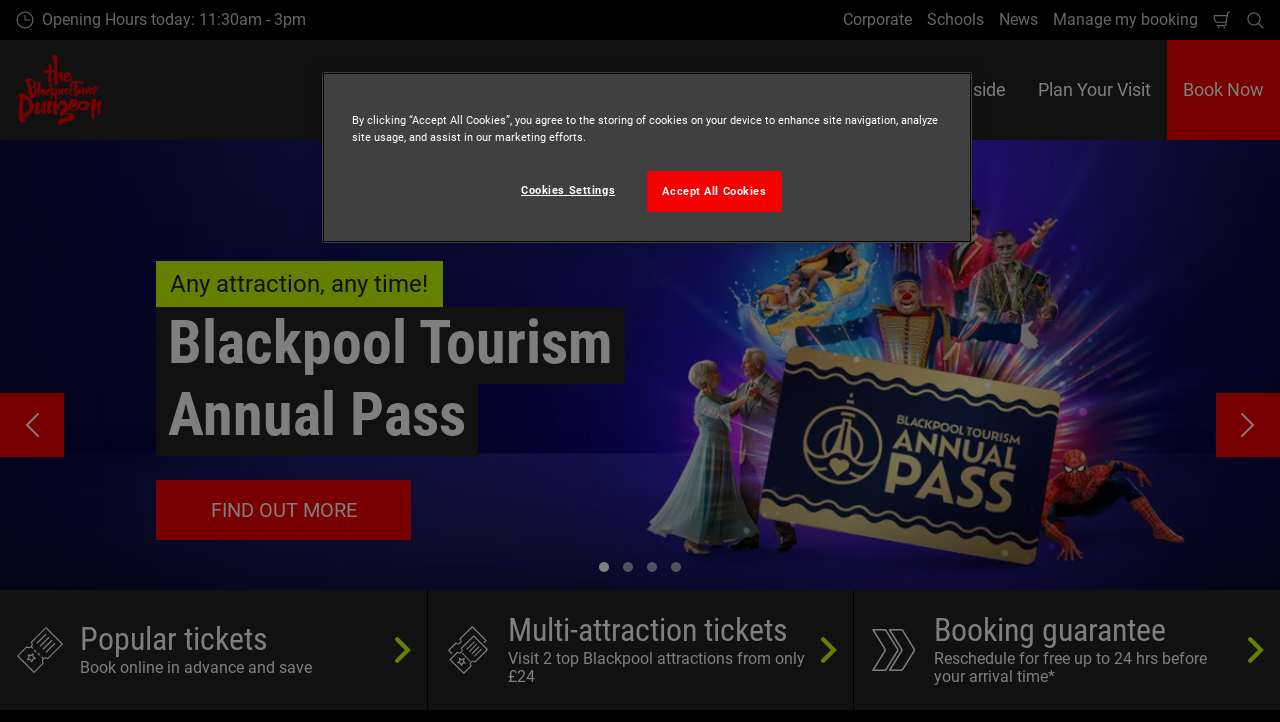

--- FILE ---
content_type: text/html; charset=utf-8
request_url: https://www.thedungeons.com/blackpool/?utm_source=trainsplit&utm_medium=affiliate&utm_campaign=1011l5608
body_size: 24282
content:

<!DOCTYPE html>
<html lang="en-GB" data-sitename="dungeonsblackpool" data-brandname="dungeons" class="no-js no-logo-animation " dir="ltr">
<head>
    
<meta charset="utf-8">
<meta name="viewport" content="width=device-width, initial-scale=1">
<meta name="robots" content="index,follow">
<meta name="description" content="One of the best Blackpool Attractions: Bringing together actors, SFX and a ride in a truly unique and exciting walk-through experience at the Blackpool Dungeon.">
<meta name="google" content="notranslate">

        <link rel="alternate" hreflang="en-GB" href="https://www.thedungeons.com/blackpool/" />
        <link rel="alternate" hreflang="x-default" href="https://www.thedungeons.com/blackpool/" />
<meta property="og:image" content="https://www.thedungeons.com/blackpool/media/oxlh2n0p/btap_website_2000x800.png?format=jpg">
<meta property="og:image:secure_url" content="https://www.thedungeons.com/blackpool/media/oxlh2n0p/btap_website_2000x800.png?format=jpg" />
<meta property="og:title" content="Must-See Blackpool Attractions | The Blackpool Tower Dungeon">
<meta property="og:type" content="website">
<meta property="og:url" content="https://www.thedungeons.com/blackpool/">
<meta property="og:description" content="One of the best Blackpool Attractions: Bringing together actors, SFX and a ride in a truly unique and exciting walk-through experience at the Blackpool Dungeon.">
<meta property="og:site_name" content="The Blackpool Tower Dungeon">
<meta property="og:locale" content="en_GB">

<meta property="twitter:card" content="summary">
<meta property="twitter:site" content="@btowerdungeon">
<meta property="twitter:creator" content="@btowerdungeon">
<meta property="twitter:title" content="Must-See Blackpool Attractions | The Blackpool Tower Dungeon">
<meta property="twitter:description" content="One of the best Blackpool Attractions: Bringing together actors, SFX and a ride in a truly unique and exciting walk-through experience at the Blackpool Dungeon.">
<meta property="twitter:image" content="https://www.thedungeons.com/blackpool/media/oxlh2n0p/btap_website_2000x800.png">
<meta property="twitter:image:alt" content="BTAP Website 2000X800">


<meta name="msapplication-TileColor" content="#da532c">
<link rel="apple-touch-icon" sizes="180x180" href="/blackpool/apple-touch-icon.png">
<link rel="icon" type="image/png" sizes="32x32" href="/blackpool/favicon-32x32.png">
<link rel="icon" type="image/png" sizes="16x16" href="/blackpool/favicon-16x16.png">
<link rel="manifest" href="/blackpool/site.webmanifest">

    

<link rel="canonical" href="https://www.thedungeons.com/blackpool/" />

<title>Must-See Blackpool Attractions | The Blackpool Tower Dungeon</title>

<script>
    window.dataLayer = window.dataLayer || [];
</script>


    <!-- OneTrust Cookies Consent Notice start for thedungeons.com/blackpool/ -->
<script type="text/javascript" src="https://cdn.cookielaw.org/consent/5f662039-45fb-407f-bafd-846ea11a2422/OtAutoBlock.js" ></script>
<script src="https://cdn.cookielaw.org/scripttemplates/otSDKStub.js" data-document-language="true" type="text/javascript" charset="UTF-8" data-domain-script="5f662039-45fb-407f-bafd-846ea11a2422" ></script>
<script type="text/javascript">
function OptanonWrapper() { }
</script>
<!-- OneTrust Cookies Consent Notice end for thedungeons.com/blackpool/ -->

<!-- Start VWO Async SmartCode -->
<link rel="preconnect" href="https://dev.visualwebsiteoptimizer.com" />
<script type='text/javascript' id='vwoCode'>
window._vwo_code || (function() {
var account_id=766216,
version=2.0,
settings_tolerance=2000,
hide_element='body',
hide_element_style = 'opacity:0 !important;filter:alpha(opacity=0) !important;background:none !important',
/* DO NOT EDIT BELOW THIS LINE */
f=false,w=window,d=document,v=d.querySelector('#vwoCode'),cK='_vwo_'+account_id+'_settings',cc={};try{var c=JSON.parse(localStorage.getItem('_vwo_'+account_id+'_config'));cc=c&&typeof c==='object'?c:{}}catch(e){}var stT=cc.stT==='session'?w.sessionStorage:w.localStorage;code={use_existing_jquery:function(){return typeof use_existing_jquery!=='undefined'?use_existing_jquery:undefined},library_tolerance:function(){return typeof library_tolerance!=='undefined'?library_tolerance:undefined},settings_tolerance:function(){return cc.sT||settings_tolerance},hide_element_style:function(){return'{'+(cc.hES||hide_element_style)+'}'},hide_element:function(){return typeof cc.hE==='string'?cc.hE:hide_element},getVersion:function(){return version},finish:function(){if(!f){f=true;var e=d.getElementById('_vis_opt_path_hides');if(e)e.parentNode.removeChild(e)}},finished:function(){return f},load:function(e){var t=this.getSettings(),n=d.createElement('script'),i=this;if(t){n.textContent=t;d.getElementsByTagName('head')[0].appendChild(n);if(!w.VWO||VWO.caE){stT.removeItem(cK);i.load(e)}}else{n.fetchPriority='high';n.src=e;n.type='text/javascript';n.onerror=function(){_vwo_code.finish()};d.getElementsByTagName('head')[0].appendChild(n)}},getSettings:function(){try{var e=stT.getItem(cK);if(!e){return}e=JSON.parse(e);if(Date.now()>e.e){stT.removeItem(cK);return}return e.s}catch(e){return}},init:function(){if(d.URL.indexOf('__vwo_disable__')>-1)return;var e=this.settings_tolerance();w._vwo_settings_timer=setTimeout(function(){_vwo_code.finish();stT.removeItem(cK)},e);var t=d.currentScript,n=d.createElement('style'),i=this.hide_element(),r=t&&!t.async&&i?i+this.hide_element_style():'',c=d.getElementsByTagName('head')[0];n.setAttribute('id','_vis_opt_path_hides');v&&n.setAttribute('nonce',v.nonce);n.setAttribute('type','text/css');if(n.styleSheet)n.styleSheet.cssText=r;else n.appendChild(d.createTextNode(r));c.appendChild(n);this.load('https://dev.visualwebsiteoptimizer.com/j.php?a='+account_id+'&u='+encodeURIComponent(d.URL)+'&vn='+version)}};w._vwo_code=code;code.init();})();
</script>
<!-- End VWO Async SmartCode -->

<!-- Google Tag Manager -->
<script>(function(w,d,s,l,i){w[l]=w[l]||[];w[l].push({'gtm.start':
new Date().getTime(),event:'gtm.js'});var f=d.getElementsByTagName(s)[0],
j=d.createElement(s),dl=l!='dataLayer'?'&l='+l:'';j.async=true;j.src=
'https://www.googletagmanager.com/gtm.js?id='+i+dl;f.parentNode.insertBefore(j,f);
})(window,document,'script','dataLayer','GTM-TC8XWL');</script>
<!-- End Google Tag Manager -->

<!-- Google tag (gtag.js) -->
<script async src="https://www.googletagmanager.com/gtag/js?id=AW-17621712787"></script>
<script>
  window.dataLayer = window.dataLayer || [];
  function gtag(){dataLayer.push(arguments);}
  gtag('js', new Date());

  gtag('config', 'AW-17621712787');
</script>


       



<script>
    var root = document.querySelector('html');
    root.classList.remove('no-js');
    root.classList.add('js');

    if (window.location.href.indexOf("localhost:8080") !== -1 ||
        window.location.href.indexOf("merlin.global.local") !== -1) {
        root.classList.add('dev');
    }

    window.merlinConfig = {
        i18n: {
            locale: 'en',
            culture: 'en-GB'
        },
        urlPrefix: '/blackpool',
        pageId: '1061',
        siteName: 'DungeonsBlackpool',
        brandName: 'dungeons'
    }
</script>

<script async src="/blackpool/dist/js/lazysizes.min.639005490820000000.js"></script>

<link rel="stylesheet" href="/blackpool/style.639005492911698598.css">

    <script type="text/javascript" data-accesso="l=en-gb" defer src="https://btl-bpdun.secure-cdn.eu.accessoticketing.com/embed/accesso.js"></script>





<style id="Herostyle275558450">
.inline-hero-background.item-0 {
background-image: url(/blackpool/media/q10nvmqj/btap_website_mobile_1200x1500.png?format=webp&quality=80&width=750&height=1000);
background-position: 50% 50%;
background-size: cover;
}

@media (min-width:500px){
.inline-hero-background.item-0 {
background-image: url(/blackpool/media/oxlh2n0p/btap_website_2000x800.png?format=webp&quality=80&width=500&height=500);
}

}


@media (min-width:600px){
.inline-hero-background.item-0 {
background-image: url(/blackpool/media/oxlh2n0p/btap_website_2000x800.png?format=webp&quality=80&width=600&height=500);
}

}


@media (min-width:700px){
.inline-hero-background.item-0 {
background-image: url(/blackpool/media/oxlh2n0p/btap_website_2000x800.png?format=webp&quality=80&width=700&height=500);
}

}


@media (min-width:800px){
.inline-hero-background.item-0 {
background-image: url(/blackpool/media/oxlh2n0p/btap_website_2000x800.png?format=webp&quality=80&width=800&height=500);
}

}


@media (min-width:900px){
.inline-hero-background.item-0 {
background-image: url(/blackpool/media/oxlh2n0p/btap_website_2000x800.png?format=webp&quality=80&width=900&height=500);
}

}


@media (min-width:1000px){
.inline-hero-background.item-0 {
background-image: url(/blackpool/media/oxlh2n0p/btap_website_2000x800.png?format=webp&quality=80&width=1000&height=500);
}

}


@media (min-width:1100px){
.inline-hero-background.item-0 {
background-image: url(/blackpool/media/oxlh2n0p/btap_website_2000x800.png?format=webp&quality=80&width=1100&height=566);
}

}


@media (min-width:1200px){
.inline-hero-background.item-0 {
background-image: url(/blackpool/media/oxlh2n0p/btap_website_2000x800.png?format=webp&quality=80&width=1200&height=666);
}

}


@media (min-width:1300px){
.inline-hero-background.item-0 {
background-image: url(/blackpool/media/oxlh2n0p/btap_website_2000x800.png?format=webp&quality=80&width=1300&height=722);
}

}


@media (min-width:1400px){
.inline-hero-background.item-0 {
background-image: url(/blackpool/media/oxlh2n0p/btap_website_2000x800.png?format=webp&quality=80&width=1400&height=778);
}

}


@media (min-width:1500px){
.inline-hero-background.item-0 {
background-image: url(/blackpool/media/oxlh2n0p/btap_website_2000x800.png?format=webp&quality=80&width=1500&height=778);
}

}


@media (min-width:1600px){
.inline-hero-background.item-0 {
background-image: url(/blackpool/media/oxlh2n0p/btap_website_2000x800.png?format=webp&quality=80&width=1600&height=778);
}

}


@media (min-width:1700px){
.inline-hero-background.item-0 {
background-image: url(/blackpool/media/oxlh2n0p/btap_website_2000x800.png?format=webp&quality=80&width=1700&height=778);
}

}


@media (min-width:1800px){
.inline-hero-background.item-0 {
background-image: url(/blackpool/media/oxlh2n0p/btap_website_2000x800.png?format=webp&quality=80&width=1800&height=778);
}

}


@media (min-width:1900px){
.inline-hero-background.item-0 {
background-image: url(/blackpool/media/oxlh2n0p/btap_website_2000x800.png?format=webp&quality=80&width=1900&height=778);
}

}


                </style>
            

                <style id="Herostyle601535851">
.inline-hero-background.item-1 {
background-image: url(/blackpool/media/5fqiul4r/christmas-teaser-image-dungeons.png?format=webp&quality=80&width=750&height=1000);
background-position: 50% 50%;
background-size: cover;
}

@media (min-width:500px){
.inline-hero-background.item-1 {
background-image: url(/blackpool/media/5fqiul4r/christmas-teaser-image-dungeons.png?format=webp&quality=80&width=500&height=500);
}

}


@media (min-width:600px){
.inline-hero-background.item-1 {
background-image: url(/blackpool/media/5fqiul4r/christmas-teaser-image-dungeons.png?format=webp&quality=80&width=600&height=500);
}

}


@media (min-width:700px){
.inline-hero-background.item-1 {
background-image: url(/blackpool/media/5fqiul4r/christmas-teaser-image-dungeons.png?format=webp&quality=80&width=700&height=500);
}

}


@media (min-width:800px){
.inline-hero-background.item-1 {
background-image: url(/blackpool/media/5fqiul4r/christmas-teaser-image-dungeons.png?format=webp&quality=80&width=800&height=500);
}

}


@media (min-width:900px){
.inline-hero-background.item-1 {
background-image: url(/blackpool/media/5fqiul4r/christmas-teaser-image-dungeons.png?format=webp&quality=80&width=900&height=500);
}

}


@media (min-width:1000px){
.inline-hero-background.item-1 {
background-image: url(/blackpool/media/5fqiul4r/christmas-teaser-image-dungeons.png?format=webp&quality=80&width=1000&height=500);
}

}


@media (min-width:1100px){
.inline-hero-background.item-1 {
background-image: url(/blackpool/media/5fqiul4r/christmas-teaser-image-dungeons.png?format=webp&quality=80&width=1100&height=566);
}

}


@media (min-width:1200px){
.inline-hero-background.item-1 {
background-image: url(/blackpool/media/5fqiul4r/christmas-teaser-image-dungeons.png?format=webp&quality=80&width=1200&height=666);
}

}


@media (min-width:1300px){
.inline-hero-background.item-1 {
background-image: url(/blackpool/media/5fqiul4r/christmas-teaser-image-dungeons.png?format=webp&quality=80&width=1300&height=722);
}

}


@media (min-width:1400px){
.inline-hero-background.item-1 {
background-image: url(/blackpool/media/5fqiul4r/christmas-teaser-image-dungeons.png?format=webp&quality=80&width=1400&height=778);
}

}


@media (min-width:1500px){
.inline-hero-background.item-1 {
background-image: url(/blackpool/media/5fqiul4r/christmas-teaser-image-dungeons.png?format=webp&quality=80&width=1500&height=778);
}

}


@media (min-width:1600px){
.inline-hero-background.item-1 {
background-image: url(/blackpool/media/5fqiul4r/christmas-teaser-image-dungeons.png?format=webp&quality=80&width=1600&height=778);
}

}


@media (min-width:1700px){
.inline-hero-background.item-1 {
background-image: url(/blackpool/media/5fqiul4r/christmas-teaser-image-dungeons.png?format=webp&quality=80&width=1700&height=778);
}

}


@media (min-width:1800px){
.inline-hero-background.item-1 {
background-image: url(/blackpool/media/5fqiul4r/christmas-teaser-image-dungeons.png?format=webp&quality=80&width=1800&height=778);
}

}


@media (min-width:1900px){
.inline-hero-background.item-1 {
background-image: url(/blackpool/media/5fqiul4r/christmas-teaser-image-dungeons.png?format=webp&quality=80&width=1900&height=778);
}

}


                </style>
            

                <style id="Herostyle166669952">
.inline-hero-background.item-2 {
background-image: url(/blackpool/media/rjahf0st/fylocals_website_mobile_1200x1500-1.png?format=webp&quality=80&width=750&height=1000);
background-position: 50% 50%;
background-size: cover;
}

@media (min-width:500px){
.inline-hero-background.item-2 {
background-image: url(/blackpool/media/ncdbec5k/fylocals_website_2000x800-2.png?format=webp&quality=80&width=500&height=500);
}

}


@media (min-width:600px){
.inline-hero-background.item-2 {
background-image: url(/blackpool/media/ncdbec5k/fylocals_website_2000x800-2.png?format=webp&quality=80&width=600&height=500);
}

}


@media (min-width:700px){
.inline-hero-background.item-2 {
background-image: url(/blackpool/media/ncdbec5k/fylocals_website_2000x800-2.png?format=webp&quality=80&width=700&height=500);
}

}


@media (min-width:800px){
.inline-hero-background.item-2 {
background-image: url(/blackpool/media/ncdbec5k/fylocals_website_2000x800-2.png?format=webp&quality=80&width=800&height=500);
}

}


@media (min-width:900px){
.inline-hero-background.item-2 {
background-image: url(/blackpool/media/ncdbec5k/fylocals_website_2000x800-2.png?format=webp&quality=80&width=900&height=500);
}

}


@media (min-width:1000px){
.inline-hero-background.item-2 {
background-image: url(/blackpool/media/ncdbec5k/fylocals_website_2000x800-2.png?format=webp&quality=80&width=1000&height=500);
}

}


@media (min-width:1100px){
.inline-hero-background.item-2 {
background-image: url(/blackpool/media/ncdbec5k/fylocals_website_2000x800-2.png?format=webp&quality=80&width=1100&height=566);
}

}


@media (min-width:1200px){
.inline-hero-background.item-2 {
background-image: url(/blackpool/media/ncdbec5k/fylocals_website_2000x800-2.png?format=webp&quality=80&width=1200&height=666);
}

}


@media (min-width:1300px){
.inline-hero-background.item-2 {
background-image: url(/blackpool/media/ncdbec5k/fylocals_website_2000x800-2.png?format=webp&quality=80&width=1300&height=722);
}

}


@media (min-width:1400px){
.inline-hero-background.item-2 {
background-image: url(/blackpool/media/ncdbec5k/fylocals_website_2000x800-2.png?format=webp&quality=80&width=1400&height=778);
}

}


@media (min-width:1500px){
.inline-hero-background.item-2 {
background-image: url(/blackpool/media/ncdbec5k/fylocals_website_2000x800-2.png?format=webp&quality=80&width=1500&height=778);
}

}


@media (min-width:1600px){
.inline-hero-background.item-2 {
background-image: url(/blackpool/media/ncdbec5k/fylocals_website_2000x800-2.png?format=webp&quality=80&width=1600&height=778);
}

}


@media (min-width:1700px){
.inline-hero-background.item-2 {
background-image: url(/blackpool/media/ncdbec5k/fylocals_website_2000x800-2.png?format=webp&quality=80&width=1700&height=778);
}

}


@media (min-width:1800px){
.inline-hero-background.item-2 {
background-image: url(/blackpool/media/ncdbec5k/fylocals_website_2000x800-2.png?format=webp&quality=80&width=1800&height=778);
}

}


@media (min-width:1900px){
.inline-hero-background.item-2 {
background-image: url(/blackpool/media/ncdbec5k/fylocals_website_2000x800-2.png?format=webp&quality=80&width=1900&height=778);
}

}


                </style>
            

                <style id="Herostyle514686013">
.inline-hero-background.item-3 {
background-image: url(/blackpool/media/itxnlixu/plague-doctor.png?format=webp&quality=80&width=750&height=1000);
background-position: 50% 50%;
background-size: cover;
}

@media (min-width:500px){
.inline-hero-background.item-3 {
background-image: url(/blackpool/media/itxnlixu/plague-doctor.png?format=webp&quality=80&width=500&height=500);
}

}


@media (min-width:600px){
.inline-hero-background.item-3 {
background-image: url(/blackpool/media/itxnlixu/plague-doctor.png?format=webp&quality=80&width=600&height=500);
}

}


@media (min-width:700px){
.inline-hero-background.item-3 {
background-image: url(/blackpool/media/itxnlixu/plague-doctor.png?format=webp&quality=80&width=700&height=500);
}

}


@media (min-width:800px){
.inline-hero-background.item-3 {
background-image: url(/blackpool/media/itxnlixu/plague-doctor.png?format=webp&quality=80&width=800&height=500);
}

}


@media (min-width:900px){
.inline-hero-background.item-3 {
background-image: url(/blackpool/media/itxnlixu/plague-doctor.png?format=webp&quality=80&width=900&height=500);
}

}


@media (min-width:1000px){
.inline-hero-background.item-3 {
background-image: url(/blackpool/media/itxnlixu/plague-doctor.png?format=webp&quality=80&width=1000&height=500);
}

}


@media (min-width:1100px){
.inline-hero-background.item-3 {
background-image: url(/blackpool/media/itxnlixu/plague-doctor.png?format=webp&quality=80&width=1100&height=566);
}

}


@media (min-width:1200px){
.inline-hero-background.item-3 {
background-image: url(/blackpool/media/itxnlixu/plague-doctor.png?format=webp&quality=80&width=1200&height=666);
}

}


@media (min-width:1300px){
.inline-hero-background.item-3 {
background-image: url(/blackpool/media/itxnlixu/plague-doctor.png?format=webp&quality=80&width=1300&height=722);
}

}


@media (min-width:1400px){
.inline-hero-background.item-3 {
background-image: url(/blackpool/media/itxnlixu/plague-doctor.png?format=webp&quality=80&width=1400&height=778);
}

}


@media (min-width:1500px){
.inline-hero-background.item-3 {
background-image: url(/blackpool/media/itxnlixu/plague-doctor.png?format=webp&quality=80&width=1500&height=778);
}

}


@media (min-width:1600px){
.inline-hero-background.item-3 {
background-image: url(/blackpool/media/itxnlixu/plague-doctor.png?format=webp&quality=80&width=1600&height=778);
}

}


@media (min-width:1700px){
.inline-hero-background.item-3 {
background-image: url(/blackpool/media/itxnlixu/plague-doctor.png?format=webp&quality=80&width=1700&height=778);
}

}


@media (min-width:1800px){
.inline-hero-background.item-3 {
background-image: url(/blackpool/media/itxnlixu/plague-doctor.png?format=webp&quality=80&width=1800&height=778);
}

}


@media (min-width:1900px){
.inline-hero-background.item-3 {
background-image: url(/blackpool/media/itxnlixu/plague-doctor.png?format=webp&quality=80&width=1900&height=778);
}

}


                </style>
            

        <link rel="preload" as="font" type="font/woff2" crossorigin href="/blackpool/dist/assets/fonts/google/roboto/roboto-v30-latin-regular.woff2">
        <link rel="preload" as="font" type="font/woff2" crossorigin href="/blackpool/dist/assets/fonts/google/roboto/roboto-v30-latin-700.woff2">
        <link rel="preload" as="font" type="font/woff2" crossorigin href="/blackpool/dist/assets/fonts/google/roboto-condensed/roboto-condensed-v25-latin-regular.woff2">
        <link rel="preload" as="font" type="font/woff2" crossorigin href="/blackpool/dist/assets/fonts/google/roboto-condensed/roboto-condensed-v25-latin-700.woff2">

<script type="text/javascript">!function(T,l,y){var S=T.location,k="script",D="instrumentationKey",C="ingestionendpoint",I="disableExceptionTracking",E="ai.device.",b="toLowerCase",w="crossOrigin",N="POST",e="appInsightsSDK",t=y.name||"appInsights";(y.name||T[e])&&(T[e]=t);var n=T[t]||function(d){var g=!1,f=!1,m={initialize:!0,queue:[],sv:"5",version:2,config:d};function v(e,t){var n={},a="Browser";return n[E+"id"]=a[b](),n[E+"type"]=a,n["ai.operation.name"]=S&&S.pathname||"_unknown_",n["ai.internal.sdkVersion"]="javascript:snippet_"+(m.sv||m.version),{time:function(){var e=new Date;function t(e){var t=""+e;return 1===t.length&&(t="0"+t),t}return e.getUTCFullYear()+"-"+t(1+e.getUTCMonth())+"-"+t(e.getUTCDate())+"T"+t(e.getUTCHours())+":"+t(e.getUTCMinutes())+":"+t(e.getUTCSeconds())+"."+((e.getUTCMilliseconds()/1e3).toFixed(3)+"").slice(2,5)+"Z"}(),iKey:e,name:"Microsoft.ApplicationInsights."+e.replace(/-/g,"")+"."+t,sampleRate:100,tags:n,data:{baseData:{ver:2}}}}var h=d.url||y.src;if(h){function a(e){var t,n,a,i,r,o,s,c,u,p,l;g=!0,m.queue=[],f||(f=!0,t=h,s=function(){var e={},t=d.connectionString;if(t)for(var n=t.split(";"),a=0;a<n.length;a++){var i=n[a].split("=");2===i.length&&(e[i[0][b]()]=i[1])}if(!e[C]){var r=e.endpointsuffix,o=r?e.location:null;e[C]="https://"+(o?o+".":"")+"dc."+(r||"services.visualstudio.com")}return e}(),c=s[D]||d[D]||"",u=s[C],p=u?u+"/v2/track":d.endpointUrl,(l=[]).push((n="SDK LOAD Failure: Failed to load Application Insights SDK script (See stack for details)",a=t,i=p,(o=(r=v(c,"Exception")).data).baseType="ExceptionData",o.baseData.exceptions=[{typeName:"SDKLoadFailed",message:n.replace(/\./g,"-"),hasFullStack:!1,stack:n+"\nSnippet failed to load ["+a+"] -- Telemetry is disabled\nHelp Link: https://go.microsoft.com/fwlink/?linkid=2128109\nHost: "+(S&&S.pathname||"_unknown_")+"\nEndpoint: "+i,parsedStack:[]}],r)),l.push(function(e,t,n,a){var i=v(c,"Message"),r=i.data;r.baseType="MessageData";var o=r.baseData;return o.message='AI (Internal): 99 message:"'+("SDK LOAD Failure: Failed to load Application Insights SDK script (See stack for details) ("+n+")").replace(/\"/g,"")+'"',o.properties={endpoint:a},i}(0,0,t,p)),function(e,t){if(JSON){var n=T.fetch;if(n&&!y.useXhr)n(t,{method:N,body:JSON.stringify(e),mode:"cors"});else if(XMLHttpRequest){var a=new XMLHttpRequest;a.open(N,t),a.setRequestHeader("Content-type","application/json"),a.send(JSON.stringify(e))}}}(l,p))}function i(e,t){f||setTimeout(function(){!t&&m.core||a()},500)}var e=function(){var n=l.createElement(k);n.src=h;var e=y[w];return!e&&""!==e||"undefined"==n[w]||(n[w]=e),n.onload=i,n.onerror=a,n.onreadystatechange=function(e,t){"loaded"!==n.readyState&&"complete"!==n.readyState||i(0,t)},n}();y.ld<0?l.getElementsByTagName("head")[0].appendChild(e):setTimeout(function(){l.getElementsByTagName(k)[0].parentNode.appendChild(e)},y.ld||0)}try{m.cookie=l.cookie}catch(p){}function t(e){for(;e.length;)!function(t){m[t]=function(){var e=arguments;g||m.queue.push(function(){m[t].apply(m,e)})}}(e.pop())}var n="track",r="TrackPage",o="TrackEvent";t([n+"Event",n+"PageView",n+"Exception",n+"Trace",n+"DependencyData",n+"Metric",n+"PageViewPerformance","start"+r,"stop"+r,"start"+o,"stop"+o,"addTelemetryInitializer","setAuthenticatedUserContext","clearAuthenticatedUserContext","flush"]),m.SeverityLevel={Verbose:0,Information:1,Warning:2,Error:3,Critical:4};var s=(d.extensionConfig||{}).ApplicationInsightsAnalytics||{};if(!0!==d[I]&&!0!==s[I]){var c="onerror";t(["_"+c]);var u=T[c];T[c]=function(e,t,n,a,i){var r=u&&u(e,t,n,a,i);return!0!==r&&m["_"+c]({message:e,url:t,lineNumber:n,columnNumber:a,error:i}),r},d.autoExceptionInstrumented=!0}return m}(y.cfg);function a(){y.onInit&&y.onInit(n)}(T[t]=n).queue&&0===n.queue.length?(n.queue.push(a),n.trackPageView({})):a()}(window,document,{
src: "https://js.monitor.azure.com/scripts/b/ai.2.min.js", // The SDK URL Source
crossOrigin: "anonymous", 
cfg: { // Application Insights Configuration
    connectionString: 'InstrumentationKey=c882eb7a-73f0-42ec-8673-c852c02fd826;IngestionEndpoint=https://uksouth-1.in.applicationinsights.azure.com/;LiveEndpoint=https://uksouth.livediagnostics.monitor.azure.com/;ApplicationId=fe2ad343-341e-4a33-befb-5383fd21e979'
}});</script></head>
<body data-locale="en" data-culture="en-GB" data-urlprefix="/blackpool" data-pageid="1061">
    
    <!-- Google Tag Manager (noscript) -->
<noscript><iframe src="https://www.googletagmanager.com/ns.html?id=GTM-TC8XWL"
height="0" width="0" style="display:none;visibility:hidden"></iframe></noscript>
<!-- End Google Tag Manager (noscript) -->


       

    

    <script src="/blackpool/dist/js/popper.min.639005490820000000.js"></script>
    <script src="/blackpool/dist/js/tippy-bundle.umd.min.639005490820000000.js"></script>

    <a href="#content" class="sr-only sr-only-focusable skip-to-content"><span>Skip to main content</span></a>

        <header class="page-header" role="banner">
            <script>
    function setLogoOpacity(logo) {
        setTimeout(function () {
            logo.style.opacity = 1;
        }, 300);
    }
</script>
<div class="service-menu-border">
        <div class="service-menu-wrapper">
            <nav class="service-menu">
                <ul class="service-list">
                        <li class="opening-hours js-simple-dropdown" data-position="left">
                                <a href="/blackpool/plan-your-visit/before-you-visit/opening-hours/">
                                    <svg xmlns="http://www.w3.org/2000/svg" width="32" height="32" viewBox="0 0 32 32" aria-hidden="true" focusable="false">
  <path d="M15.2928932 16.7071068C15.1119288 16.5261424 15 16.2761424 15 16V7.6c0-.55228475.4477153-1 1-1s1 .44771525 1 1V15h7.4c.5522847 0 1 .4477153 1 1s-.4477153 1-1 1H16c-.2761424 0-.5261424-.1119288-.7071068-.2928932zM16 31C7.71572875 31 1 24.2842712 1 16 1 7.71572875 7.71572875 1 16 1c8.2842712 0 15 6.71572875 15 15 0 8.2842712-6.7157288 15-15 15zm0-2c7.1797017 0 13-5.8202983 13-13 0-7.17970175-5.8202983-13-13-13C8.82029825 3 3 8.82029825 3 16c0 7.1797017 5.82029825 13 13 13z" />
</svg>
                                    <span>Opening Hours today: 11:30am - 3pm</span>
                                </a>
                        </li>
                </ul>
            </nav>

            <nav class="service-menu">
                <ul class="service-list">
                                <li> 
<a href="/blackpool/corporate/" target="_self">Corporate</a>
</li> 
            <li> 
<a href="/blackpool/schools/" target="_self">Schools</a>
</li> 
            <li> 
<a href="/blackpool/information/news/" target="_self">News</a>
</li> 
            <li> 
<a href="/blackpool/plan-your-visit/before-you-visit/manage-booking/" target="_self">Manage my booking</a>
</li> 

                    


                        <li>
                            <button type="button" data-accesso-launch="checkout" class="cart-empty" title="Check out" aria-haspopup="dialog" aria-controls="accesso">
                                <svg xmlns="http://www.w3.org/2000/svg" width="32" height="32" viewBox="0 0 32 32" aria-hidden="true" focusable="false">
  <path d="M22.1052337 21.007837H7.45378964c-2.28415026-.0002509-4.27513712-1.556455-4.8294581-3.7749318L.71739574 9.59667728c-.1509828-.60425565-.01534785-1.24445196.36765361-1.73532342.38300135-.49087132.97061724-.77762523 1.59222338-.77727909H24.4714378l.5797884-3.41172365c.2461988-1.44624758 1.4982464-2.50382452 2.9637556-2.50382452h1.2941091c.5706943 0 1.0333333.4631537 1.0333333 1.03448276 0 .57132905-.462639 1.03448276-1.0333333 1.03448276h-1.2941091c-.4582252 0-.8495313.33052761-.9264131.78215462L24.3493936 20.1381303a1.03194884 1.03194884 0 0 1-.003386.0199241l-.7254257 4.2687168c-.245338 1.4470992-1.4976905 2.5058307-2.9638728 2.5058307H7.60909091c-.57069424 0-1.03333333-.4631537-1.03333333-1.0344828 0-.571329.46263909-1.0344827 1.03333333-1.0344827H20.6567091c.4583006 0 .84968-.3308699.9264131-.7834712l.5221115-3.0723282zm.3516-2.0689655l1.6630041-9.78583091-21.3829568-1.5e-7 1.89237784 7.57793136c.32420568 1.2975203 1.48874517 2.2077529 2.82464419 2.2078997H22.4568337zM8.54848485 29.354232c0-.8438218.68314114-1.5279098 1.52651515-1.5282132.843071 0 1.5265152.6842043 1.5265152 1.5282132 0 .8440088-.6834442 1.5282131-1.5265152 1.5282131-.84307104 0-1.52651515-.6842043-1.52651515-1.5282131zm9.86363635 0c0-.8438218.6831412-1.5279098 1.5265152-1.5282132.843071 0 1.5265151.6842043 1.5265151 1.5282132 0 .8440088-.6834441 1.5282131-1.5265151 1.5282131-.8430711 0-1.5265152-.6842043-1.5265152-1.5282131z" />
</svg>
                                <span class="sr-only">Shopping Cart</span>
                            </button>
                        </li>


                        <li>
                            <button type="button" aria-expanded="false" data-search-button aria-haspopup="dialog" aria-controls="search-layer">
                                <svg xmlns="http://www.w3.org/2000/svg" width="32" height="32" viewBox="0 0 32 32" aria-hidden="true" focusable="false">
  <path d="M21.7333436 23.1464661c-.8753663.7372866-1.8739961 1.35829-2.9822878 1.8293027-5.9797288 2.5413241-12.88740701-.2460536-15.42873112-6.2257824-2.5413241-5.9797287.24605362-12.88740693 6.2257824-15.42873104C15.5278359.77993125 22.4355141 3.56730897 24.9768382 9.54703775c1.7932999 4.21962985.9331727 8.90133215-1.829708 12.18478775l7.6692223 7.6703134c.3904965.3905521.3904515 1.0237171-.0001006 1.4142136s-1.0237171.3904515-1.4142136-.0001006l-7.6686947-7.6697858zm-.6204442-2.1490644c2.6870515-2.7340801 3.6159033-6.9206372 2.0232702-10.66809847-2.1092908-4.96315561-7.8426414-7.27667013-12.80579705-5.16737932C5.36721695 7.27121473 3.05370242 13.0045654 5.16299324 17.967721c2.10929081 4.9631556 7.84264146 7.2766701 12.80579706 5.1673793 1.1628508-.4941998 2.1802497-1.1873421 3.0293909-2.0229093.0174811-.0205467.0359268-.0405536.055337-.0599611.0192252-.0192224.0390382-.0374985.0593812-.0548282z" />
</svg>
                                <span class="sr-only">Search</span>
                            </button>
                        </li>




                </ul>
            </nav>

        </div>

</div>

<div class="main-menu">

    <nav class="desktop-menu init" id="desktop-menu">
                <a href="/blackpool/" class="main-menu-logo">
            <img class="main-menu-image" src="/blackpool/media/xc1mupcr/the-blackpool-tower-dungeon-logo.svg" alt="The Blackpool Tower Dungeon" style="opacity: 0;" onload="setLogoOpacity(this);" />
        </a>



        <div class="inner-menu">
            <ol class="menu-list">
                        <li class="">

                            <a href="/blackpool/tickets-passes/" class="main-menu-level-1 " target="_self"  aria-haspopup="dialog">
                                Tickets &amp; Passes

                            </a>


                                <div class="cols-1 column-wrap__has-feature">

                                    <div class="grid-col">
                                        <div class="h2">
                                                <a href="/blackpool/tickets-passes/" class="">
                                                    <svg xmlns="http://www.w3.org/2000/svg" viewBox="0 0 16 12" width="16" height="12" aria-hidden="true" focusable="false">
  <path d="M11.5355339 5L8.2426407 1.7071068c-.3905243-.3905243-.3905243-1.0236893 0-1.4142136.3905243-.39052427 1.0236893-.39052427 1.4142135 0l5.6568543 5.6568543-5.6568543 5.6568542c-.3905242.3905243-1.0236892.3905243-1.4142135 0-.3905243-.3905243-.3905243-1.0236893 0-1.4142135L11.4350288 7H1c-.55228475 0-1-.4477153-1-1s.44771525-1 1-1h10.5355339z"/>
</svg>
                                                    <span>Tickets &amp; Passes</span>
                                                </a>
                                        </div>

                                        <ol class="cols">
                                                <li class="accessible-megamenu-panel-group ">
                                                    <div class="inner-col">
                                                            <h2 class="h3">
Ways to Visit                                                            </h2>
                                                        
        <ol class="main-menu-level-3">
                <li>
                        <a href="/blackpool/tickets-passes/"  class="">
                            <span class="currentIndicator" aria-hidden="true"></span>
                            General Tickets
                        </a>
                </li>
                <li>
                        <a href="/blackpool/tickets-passes/blackpool-combination-tickets/"  class="">
                            <span class="currentIndicator" aria-hidden="true"></span>
                            Multi-attraction Tickets
                        </a>
                </li>
                <li>
                        <a href="/blackpool/fy-locals-discount/"  class="">
                            <span class="currentIndicator" aria-hidden="true"></span>
                            Local Residents Discount
                        </a>
                </li>
                <li>
                        <a href="/blackpool/tickets-passes/ways-to-visit/blackpool-tourism-annual-pass/" target="_self"  class="">
                            <span class="currentIndicator" aria-hidden="true"></span>
                            Blackpool Tourism Annual Pass
                        </a>
                </li>
        </ol>

                                                    </div>
                                                </li>

                                        </ol>
                                    </div>

    <div class="main-menu-feature">
                <a href="/blackpool/plan-your-visit/information/booking-guarantee/"  title="" target="_self">
        <img data-sizes="auto" data-srcset="/blackpool/media/ptobvm2p/nmp_9759.jpg?rxy=0.50751879699248126,0.41311612364243944&amp;format=webp&amp;quality=80&amp;width=280&amp;height=419 1x, /blackpool/media/ptobvm2p/nmp_9759.jpg?rxy=0.50751879699248126,0.41311612364243944&amp;format=webp&amp;quality=80&amp;width=560&amp;height=838 2x" width="560" height="838" class="lazyload" alt="Dungeon" />
        <span class="main-menu-feature-content">
            <span class="main-menu-feature-text">Booking guarantee - reschedule your tickets for free*</span>
        </span>
                </a>

    </div>

                                </div>
                        </li>
                        <li class="">

                            <a href="/blackpool/whats-inside/" class="main-menu-level-1 " target="_self"  aria-haspopup="dialog">
                                What&#x27;s Inside

                            </a>


                                <div class="cols-2 column-wrap__has-feature">

                                    <div class="grid-col">
                                        <div class="h2">
                                                <a href="/blackpool/whats-inside/" class="">
                                                    <svg xmlns="http://www.w3.org/2000/svg" viewBox="0 0 16 12" width="16" height="12" aria-hidden="true" focusable="false">
  <path d="M11.5355339 5L8.2426407 1.7071068c-.3905243-.3905243-.3905243-1.0236893 0-1.4142136.3905243-.39052427 1.0236893-.39052427 1.4142135 0l5.6568543 5.6568543-5.6568543 5.6568542c-.3905242.3905243-1.0236892.3905243-1.4142135 0-.3905243-.3905243-.3905243-1.0236893 0-1.4142135L11.4350288 7H1c-.55228475 0-1-.4477153-1-1s.44771525-1 1-1h10.5355339z"/>
</svg>
                                                    <span>What&#x27;s Inside</span>
                                                </a>
                                        </div>

                                        <ol class="cols">
                                                <li class="accessible-megamenu-panel-group ">
                                                    <div class="inner-col">
                                                            <h2 class="h3">
                                                                    <a href="/blackpool/whats-inside/what-is-the-dungeon/" target="_self"  class="">What is the Dungeon?</a>
                                                            </h2>
                                                        
        <ol class="main-menu-level-3">
                <li>
                        <a href="/blackpool/whats-inside/what-is-the-dungeon/descent/" target="_self"  class="">
                            <span class="currentIndicator" aria-hidden="true"></span>
                            The Lift Jester
                        </a>
                </li>
                <li>
                        <a href="/blackpool/whats-inside/what-is-the-dungeon/dark-chapel/" target="_self"  class="">
                            <span class="currentIndicator" aria-hidden="true"></span>
                            Dark Chapel
                        </a>
                </li>
                <li>
                        <a href="/blackpool/whats-inside/what-is-the-dungeon/the-plague/" target="_self"  class="">
                            <span class="currentIndicator" aria-hidden="true"></span>
                            The Plague
                        </a>
                </li>
                <li>
                        <a href="/blackpool/whats-inside/what-is-the-dungeon/the-torturer/" target="_self"  class="">
                            <span class="currentIndicator" aria-hidden="true"></span>
                            The Torturer
                        </a>
                </li>
                <li>
                        <a href="/blackpool/whats-inside/what-is-the-dungeon/"  class="">
                            <span class="currentIndicator" aria-hidden="true"></span>
                            View all shows
                        </a>
                </li>
        </ol>

                                                    </div>
                                                </li>
                                                <li class="accessible-megamenu-panel-group ">
                                                    <div class="inner-col">
                                                            <h2 class="h3">
                                                                    <a href="/blackpool/whats-inside/events/" target="_self"  class="">Events</a>
                                                            </h2>
                                                        
        <ol class="main-menu-level-3">
                <li>
                        <a href="/blackpool/whats-inside/events/a-twisted-christmas-carol/" target="_self"  class="">
                            <span class="currentIndicator" aria-hidden="true"></span>
                            A Twisted Christmas Carol
                        </a>
                </li>
        </ol>

                                                    </div>
                                                </li>

                                        </ol>
                                    </div>

    <div class="main-menu-feature">
                <a href="/blackpool/tickets-passes/"  title="" target="_self">
        <img data-sizes="auto" data-srcset="/blackpool/media/2pgjcktv/3.png?rxy=0.27,0.3675&amp;format=webp&amp;quality=80&amp;width=280&amp;height=419 1x, /blackpool/media/2pgjcktv/3.png?rxy=0.27,0.3675&amp;format=webp&amp;quality=80&amp;width=560&amp;height=838 2x" width="560" height="838" class="lazyload" alt="Drop ride" />
        <span class="main-menu-feature-content">
            <span class="main-menu-feature-text">Save up to 35% on multi-attraction tickets!</span>
        </span>
                </a>

    </div>

                                </div>
                        </li>
                        <li class="">

                            <a href="/blackpool/plan-your-visit/" class="main-menu-level-1 " target="_self"  aria-haspopup="dialog">
                                Plan Your Visit

                            </a>


                                <div class="cols-2 column-wrap__has-feature">

                                    <div class="grid-col">
                                        <div class="h2">
                                                <a href="/blackpool/plan-your-visit/" class="">
                                                    <svg xmlns="http://www.w3.org/2000/svg" viewBox="0 0 16 12" width="16" height="12" aria-hidden="true" focusable="false">
  <path d="M11.5355339 5L8.2426407 1.7071068c-.3905243-.3905243-.3905243-1.0236893 0-1.4142136.3905243-.39052427 1.0236893-.39052427 1.4142135 0l5.6568543 5.6568543-5.6568543 5.6568542c-.3905242.3905243-1.0236892.3905243-1.4142135 0-.3905243-.3905243-.3905243-1.0236893 0-1.4142135L11.4350288 7H1c-.55228475 0-1-.4477153-1-1s.44771525-1 1-1h10.5355339z"/>
</svg>
                                                    <span>Plan Your Visit</span>
                                                </a>
                                        </div>

                                        <ol class="cols">
                                                <li class="accessible-megamenu-panel-group ">
                                                    <div class="inner-col">
                                                            <h2 class="h3">
Before You Visit                                                            </h2>
                                                        
        <ol class="main-menu-level-3">
                <li>
                        <a href="/blackpool/plan-your-visit/before-you-visit/opening-hours/" target="_self"  class="">
                            <span class="currentIndicator" aria-hidden="true"></span>
                            Opening Hours
                        </a>
                </li>
                <li>
                        <a href="/blackpool/plan-your-visit/before-you-visit/directions-parking/" target="_self"  class="">
                            <span class="currentIndicator" aria-hidden="true"></span>
                            Directions &amp; Parking
                        </a>
                </li>
                <li>
                        <a href="/blackpool/plan-your-visit/before-you-visit/manage-booking/" target="_self"  class="">
                            <span class="currentIndicator" aria-hidden="true"></span>
                            Manage Your Booking
                        </a>
                </li>
                <li>
                        <a href="/blackpool/plan-your-visit/before-you-visit/accessibility/" target="_self"  class="">
                            <span class="currentIndicator" aria-hidden="true"></span>
                            Accessibility
                        </a>
                </li>
                <li>
                        <a href="/blackpool/plan-your-visit/before-you-visit/faqs/" target="_self"  class="">
                            <span class="currentIndicator" aria-hidden="true"></span>
                            FAQs
                        </a>
                </li>
        </ol>

                                                    </div>
                                                </li>
                                                <li class="accessible-megamenu-panel-group ">
                                                    <div class="inner-col">
                                                            <h2 class="h3">
Information                                                            </h2>
                                                        
        <ol class="main-menu-level-3">
                <li>
                        <a href="/blackpool/plan-your-visit/information/booking-guarantee/" target="_self"  class="">
                            <span class="currentIndicator" aria-hidden="true"></span>
                            Booking Guarantee
                        </a>
                </li>
                <li>
                        <a href="/blackpool/plan-your-visit/information/security/" target="_self"  class="">
                            <span class="currentIndicator" aria-hidden="true"></span>
                            Security
                        </a>
                </li>
                <li>
                        <a href="https://www.thedungeons.com/blackpool/plan-your-visit/before-you-visit/help-centre/" target=""  class="">
                            <span class="currentIndicator" aria-hidden="true"></span>
                            FAQs
                        </a>
                </li>
                <li>
                        <a href="/blackpool/plan-your-visit/information/photography/" target="_self"  class="">
                            <span class="currentIndicator" aria-hidden="true"></span>
                            Photography
                        </a>
                </li>
        </ol>

                                                    </div>
                                                </li>

                                        </ol>
                                    </div>

    <div class="main-menu-feature">
                <a href="/blackpool/whats-inside/"  title="" target="_self">
        <img data-sizes="auto" data-srcset="/blackpool/media/qhkmrj2f/nmp_0299.jpg?format=webp&amp;quality=80&amp;width=280&amp;height=419 1x, /blackpool/media/qhkmrj2f/nmp_0299.jpg?format=webp&amp;quality=80&amp;width=560&amp;height=838 2x" width="560" height="838" class="lazyload" alt="NMP 0299" />
        <span class="main-menu-feature-content">
            <span class="main-menu-feature-text">Dungeon Map</span>
        </span>
                </a>

    </div>

                                </div>
                        </li>
                

        <li class="book-now-menu">
                    <a href="/blackpool/tickets-passes/" target="_self" class="book-now-menu__label main-menu-level-1">Book Now</a>

        </li>

            </ol>
        </div>
    </nav>

    <nav class="mobile-menu init">

        <div class="js-simple-dropdown js-simple-dropdown--no-position book-now-wrapper">
            
                <a href="/blackpool/tickets-passes/" target="_self" class="book-now-button">
                    <span class="book-now-button__dot" aria-hidden="true">
                        <svg xmlns="http://www.w3.org/2000/svg" width="32" height="32" viewBox="0 0 32 32" aria-hidden="true" focusable="false">
  <path d="M21.6874998 29.4306452c-4.0578771 0-7.35-3.2676159-7.35-7.3016129 0-4.0339971 3.2921229-7.3016129 7.35-7.3016129 4.057877 0 7.35 3.2676158 7.35 7.3016129 0 4.033997-3.292123 7.3016129-7.35 7.3016129zm0-1.7c3.1218247 0 5.65-2.5093552 5.65-5.6016129 0-3.0922578-2.5281753-5.6016129-5.65-5.6016129-3.1218247 0-5.65 2.5093551-5.65 5.6016129 0 3.0922577 2.5281753 5.6016129 5.65 5.6016129zm2.5730869-8.5350578c.2839241-.3738489.8171544-.4467472 1.1910032-.1628231s.4467471.8171544.162823 1.1910032l-3.411759 4.4923323c-.3018776.3960443-.7607429.6427402-1.2583739.6779385-.4971641.0351653-.9859986-.1440852-1.3428681-.4945163l-1.7611994-1.7394058c-.3340058-.3298727-.3373563-.8680525-.0074836-1.2020582.3298726-.3340058.8680524-.3373563 1.2020582-.0074837l1.7594528 1.7376857c.0068789.0067547.0180864.0108644.0300957.010015.0115424-.0008164.0211584-.0059862.0253948-.0115419l3.4108563-4.4911457zM8.19553373 13.2602151c0 2.402145-1.8478705 4.4318046-4.34553394 4.8185051v2.4374088c0 .4071177.3823511.7629033.88333388.7629033h6.93333318c.46944205 0 .85000005.3805579.85000005.85 0 .469442-.380558.85-.85000005.85H4.73333367c-1.41360452 0-2.58334016-1.0884574-2.58334016-2.4629033v-2.4836231c.00080829-.8234154.6218713-1.5056469 1.44316438-1.6337621 1.68624384-.2614191 2.90237584-1.5971912 2.90237584-3.1385287 0-1.54133755-1.216132-2.87710972-2.90049903-3.13823997-.82265787-.12565564-1.44606-.80952995-1.44504119-1.63380309V6c0-1.37444588 1.16973564-2.46290323 2.58334016-2.46290323H27.2666665c1.4136045 0 2.5833333 1.08845735 2.5833333 2.46290323v2.48703569c-.0009831.82345755-.6226131 1.50538814-1.4404304 1.63207276-1.4271457.22599946-2.5442513 1.23173797-2.8260191 2.51482178-.1006911.45851627-.5540182.74859087-1.0125344.64789977-.4585162-.1006911-.7485908-.5540182-.6478998-1.01253442.4352561-1.98202226 2.1170551-3.49615835 4.2268774-3.82991935V6c0-.40711782-.3823444-.76290323-.883327-.76290323H4.73333367c-.50098278 0-.88333388.35578561-.88333388.76290323l.0035986 2.44175455c2.49406484.38665587 4.34193534 2.41631547 4.34193534 4.81846055zm3.77946606 5.6430107c0 .469442-.38055796.85-.85.85-.46944203 0-.85-.380558-.85-.85v-1.6129032c0-.4694421.38055797-.85.85-.85.46944204 0 .85.3805579.85.85v1.6129032zm0-4.8387097c0 .4694421-.38055796.85-.85.85-.46944203 0-.85-.3805579-.85-.85v-1.6129032c0-.46944203.38055797-.85.85-.85.46944204 0 .85.38055797.85.85v1.6129032zm0-4.83870965c0 .46944204-.38055796.85-.85.85-.46944203 0-.85-.38055796-.85-.85V7.61290323c0-.46944204.38055797-.85.85-.85.46944204 0 .85.38055796.85.85v1.61290322z" />
</svg>
                    </span>
                    <span class="book-now-button__label">Book Now</span>
                </a>

        </div>
    
                <a href="/blackpool/" class="main-menu-logo">
            <img class="main-menu-image" src="/blackpool/media/xc1mupcr/the-blackpool-tower-dungeon-logo.svg" alt="The Blackpool Tower Dungeon" style="opacity: 0;" onload="setLogoOpacity(this);" />
        </a>



            <button class="accessible-megamenu-toggle cart-empty" aria-expanded="false">
                <span class="sr-only">Toggle Navigation</span>

                <span class="burger" aria-hidden="true">
                    <span></span>
                    <span></span>
                    <span></span>
                </span>

                <span class="label">Menu</span>

            </button>
            <div class="inner-menu">

                            <div class="opening-hours-wrapper">
                                <a class="opening-hours-wrapper__button opening-hours-wrapper__button--single" href="/blackpool/plan-your-visit/before-you-visit/opening-hours/">
                                    <svg xmlns="http://www.w3.org/2000/svg" width="32" height="32" viewBox="0 0 32 32" aria-hidden="true" focusable="false">
  <path d="M15.2928932 16.7071068C15.1119288 16.5261424 15 16.2761424 15 16V7.6c0-.55228475.4477153-1 1-1s1 .44771525 1 1V15h7.4c.5522847 0 1 .4477153 1 1s-.4477153 1-1 1H16c-.2761424 0-.5261424-.1119288-.7071068-.2928932zM16 31C7.71572875 31 1 24.2842712 1 16 1 7.71572875 7.71572875 1 16 1c8.2842712 0 15 6.71572875 15 15 0 8.2842712-6.7157288 15-15 15zm0-2c7.1797017 0 13-5.8202983 13-13 0-7.17970175-5.8202983-13-13-13C8.82029825 3 3 8.82029825 3 16c0 7.1797017 5.82029825 13 13 13z" />
</svg>
                                    <span>Opening Hours today: 11:30am - 3pm</span>
                                </a>
                            </div>

                <ol class="menu-list">




                        <li class="">

                            <div class="activators">
                                <div class="h2">
                                        <a href="/blackpool/tickets-passes/" class="ignoreClick ">
                                            <span class="currentIndicator" aria-hidden="true"></span>
                                            Tickets &amp; Passes
                                        </a>

                                </div>
                                    <button type="button" class="main-menu-level-1 " aria-expanded="false">
                                        <span><svg xmlns="http://www.w3.org/2000/svg" viewBox="0 0 32 20" width="32" height="20" aria-hidden="true" focusable="false">
  <path d="M16 12.318L27.333.796c1.043-1.061 2.735-1.061 3.778 0 1.043 1.061 1.043 2.78 0 3.841L16 20 .888 4.637C-.155 3.576-.155 1.857.888.796c1.043-1.061 2.735-1.061 3.778 0L16 12.318z"/>
</svg></span>
                                        <span class="sr-only">Toggle Navigation</span>
                                    </button>
                            </div>

                                <ol class="cols  ">

                                        <li class="accessible-megamenu-panel-group ">
                                                <div class="activators">
                                                    <h2 class="h3">
                                                            <div>Ways to Visit</div>
                                                    </h2>
                                                </div>
                                            
        <ol class="main-menu-level-3">
                <li>
                        <a href="/blackpool/tickets-passes/"  class="">
                            <span class="currentIndicator" aria-hidden="true"></span>
                            General Tickets
                        </a>
                </li>
                <li>
                        <a href="/blackpool/tickets-passes/blackpool-combination-tickets/"  class="">
                            <span class="currentIndicator" aria-hidden="true"></span>
                            Multi-attraction Tickets
                        </a>
                </li>
                <li>
                        <a href="/blackpool/fy-locals-discount/"  class="">
                            <span class="currentIndicator" aria-hidden="true"></span>
                            Local Residents Discount
                        </a>
                </li>
                <li>
                        <a href="/blackpool/tickets-passes/ways-to-visit/blackpool-tourism-annual-pass/" target="_self"  class="">
                            <span class="currentIndicator" aria-hidden="true"></span>
                            Blackpool Tourism Annual Pass
                        </a>
                </li>
        </ol>

                                        </li>
                                </ol>
                        </li>
                        <li class="">

                            <div class="activators">
                                <div class="h2">
                                        <a href="/blackpool/whats-inside/" class="ignoreClick ">
                                            <span class="currentIndicator" aria-hidden="true"></span>
                                            What&#x27;s Inside
                                        </a>

                                </div>
                                    <button type="button" class="main-menu-level-1 " aria-expanded="false">
                                        <span><svg xmlns="http://www.w3.org/2000/svg" viewBox="0 0 32 20" width="32" height="20" aria-hidden="true" focusable="false">
  <path d="M16 12.318L27.333.796c1.043-1.061 2.735-1.061 3.778 0 1.043 1.061 1.043 2.78 0 3.841L16 20 .888 4.637C-.155 3.576-.155 1.857.888.796c1.043-1.061 2.735-1.061 3.778 0L16 12.318z"/>
</svg></span>
                                        <span class="sr-only">Toggle Navigation</span>
                                    </button>
                            </div>

                                <ol class="cols  ">

                                        <li class="accessible-megamenu-panel-group ">
                                                <div class="activators">
                                                    <h2 class="h3">
                                                            <a href="/blackpool/whats-inside/what-is-the-dungeon/" class="">
                                                                <span class="currentIndicator" aria-hidden="true"></span>
                                                                What is the Dungeon?
                                                            </a>
                                                    </h2>
                                                </div>
                                            
        <ol class="main-menu-level-3">
                <li>
                        <a href="/blackpool/whats-inside/what-is-the-dungeon/descent/" target="_self"  class="">
                            <span class="currentIndicator" aria-hidden="true"></span>
                            The Lift Jester
                        </a>
                </li>
                <li>
                        <a href="/blackpool/whats-inside/what-is-the-dungeon/dark-chapel/" target="_self"  class="">
                            <span class="currentIndicator" aria-hidden="true"></span>
                            Dark Chapel
                        </a>
                </li>
                <li>
                        <a href="/blackpool/whats-inside/what-is-the-dungeon/the-plague/" target="_self"  class="">
                            <span class="currentIndicator" aria-hidden="true"></span>
                            The Plague
                        </a>
                </li>
                <li>
                        <a href="/blackpool/whats-inside/what-is-the-dungeon/the-torturer/" target="_self"  class="">
                            <span class="currentIndicator" aria-hidden="true"></span>
                            The Torturer
                        </a>
                </li>
                <li>
                        <a href="/blackpool/whats-inside/what-is-the-dungeon/"  class="">
                            <span class="currentIndicator" aria-hidden="true"></span>
                            View all shows
                        </a>
                </li>
        </ol>

                                        </li>
                                        <li class="accessible-megamenu-panel-group ">
                                                <div class="activators">
                                                    <h2 class="h3">
                                                            <a href="/blackpool/whats-inside/events/" class="">
                                                                <span class="currentIndicator" aria-hidden="true"></span>
                                                                Events
                                                            </a>
                                                    </h2>
                                                </div>
                                            
        <ol class="main-menu-level-3">
                <li>
                        <a href="/blackpool/whats-inside/events/a-twisted-christmas-carol/" target="_self"  class="">
                            <span class="currentIndicator" aria-hidden="true"></span>
                            A Twisted Christmas Carol
                        </a>
                </li>
        </ol>

                                        </li>
                                </ol>
                        </li>
                        <li class="">

                            <div class="activators">
                                <div class="h2">
                                        <a href="/blackpool/plan-your-visit/" class="ignoreClick ">
                                            <span class="currentIndicator" aria-hidden="true"></span>
                                            Plan Your Visit
                                        </a>

                                </div>
                                    <button type="button" class="main-menu-level-1 " aria-expanded="false">
                                        <span><svg xmlns="http://www.w3.org/2000/svg" viewBox="0 0 32 20" width="32" height="20" aria-hidden="true" focusable="false">
  <path d="M16 12.318L27.333.796c1.043-1.061 2.735-1.061 3.778 0 1.043 1.061 1.043 2.78 0 3.841L16 20 .888 4.637C-.155 3.576-.155 1.857.888.796c1.043-1.061 2.735-1.061 3.778 0L16 12.318z"/>
</svg></span>
                                        <span class="sr-only">Toggle Navigation</span>
                                    </button>
                            </div>

                                <ol class="cols  ">

                                        <li class="accessible-megamenu-panel-group ">
                                                <div class="activators">
                                                    <h2 class="h3">
                                                            <div>Before You Visit</div>
                                                    </h2>
                                                </div>
                                            
        <ol class="main-menu-level-3">
                <li>
                        <a href="/blackpool/plan-your-visit/before-you-visit/opening-hours/" target="_self"  class="">
                            <span class="currentIndicator" aria-hidden="true"></span>
                            Opening Hours
                        </a>
                </li>
                <li>
                        <a href="/blackpool/plan-your-visit/before-you-visit/directions-parking/" target="_self"  class="">
                            <span class="currentIndicator" aria-hidden="true"></span>
                            Directions &amp; Parking
                        </a>
                </li>
                <li>
                        <a href="/blackpool/plan-your-visit/before-you-visit/manage-booking/" target="_self"  class="">
                            <span class="currentIndicator" aria-hidden="true"></span>
                            Manage Your Booking
                        </a>
                </li>
                <li>
                        <a href="/blackpool/plan-your-visit/before-you-visit/accessibility/" target="_self"  class="">
                            <span class="currentIndicator" aria-hidden="true"></span>
                            Accessibility
                        </a>
                </li>
                <li>
                        <a href="/blackpool/plan-your-visit/before-you-visit/faqs/" target="_self"  class="">
                            <span class="currentIndicator" aria-hidden="true"></span>
                            FAQs
                        </a>
                </li>
        </ol>

                                        </li>
                                        <li class="accessible-megamenu-panel-group ">
                                                <div class="activators">
                                                    <h2 class="h3">
                                                            <div>Information</div>
                                                    </h2>
                                                </div>
                                            
        <ol class="main-menu-level-3">
                <li>
                        <a href="/blackpool/plan-your-visit/information/booking-guarantee/" target="_self"  class="">
                            <span class="currentIndicator" aria-hidden="true"></span>
                            Booking Guarantee
                        </a>
                </li>
                <li>
                        <a href="/blackpool/plan-your-visit/information/security/" target="_self"  class="">
                            <span class="currentIndicator" aria-hidden="true"></span>
                            Security
                        </a>
                </li>
                <li>
                        <a href="https://www.thedungeons.com/blackpool/plan-your-visit/before-you-visit/help-centre/" target=""  class="">
                            <span class="currentIndicator" aria-hidden="true"></span>
                            FAQs
                        </a>
                </li>
                <li>
                        <a href="/blackpool/plan-your-visit/information/photography/" target="_self"  class="">
                            <span class="currentIndicator" aria-hidden="true"></span>
                            Photography
                        </a>
                </li>
        </ol>

                                        </li>
                                </ol>
                        </li>



                </ol>

                    <ul class="mobile-service-menu mobile-service-menu--links" style="padding-bottom: 3rem;">
                                    <li> 
<a href="/blackpool/corporate/" target="_self">Corporate</a>
</li> 
            <li> 
<a href="/blackpool/schools/" target="_self">Schools</a>
</li> 
            <li> 
<a href="/blackpool/information/news/" target="_self">News</a>
</li> 
            <li> 
<a href="/blackpool/plan-your-visit/before-you-visit/manage-booking/" target="_self">Manage my booking</a>
</li> 

                    </ul>

                <div class="service-menu-icons">
                    <ul>
                        <li>
                            <a href="/blackpool/">
                                <svg xmlns="http://www.w3.org/2000/svg" width="24" height="24" viewBox="0 0 24 24" aria-hidden="true" focusable="false">
  <path d="M19.7 21.9h-5.6c-.3 0-.5-.2-.5-.5v-5.6c0-.5-.4-.9-.9-.9h-1.4c-.5 0-.9.4-.9.9v5.6c0 .3-.2.5-.5.5H4.3c-.3 0-.5-.2-.5-.5v-7.6c0-.3.2-.5.5-.5s.5.2.5.5v7.1h4.6v-5.1c0-1 .9-1.9 1.9-1.9h1.4c1 0 1.9.8 1.9 1.9v5.1h4.6v-7.1c0-.3.2-.5.5-.5s.5.2.5.5v7.6c0 .3-.2.5-.5.5z"/>
  <path d="M22.5 12.9c-.1 0-.3 0-.4-.1l-9.5-9.4c-.3-.3-.9-.3-1.3 0l-9.5 9.4c-.2.2-.5.2-.7 0-.2-.2-.2-.5 0-.7l9.5-9.4c.7-.7 2-.7 2.7 0l9.5 9.4c.2.2.2.5 0 .7 0 .1-.2.1-.3.1z"/>
</svg>
                                <span class="sr-only">Home</span>
                            </a>
                        </li>
                            <li class="js-simple-dropdown js-simple-dropdown--no-position">
                                <button type="button" aria-expanded="false">
                                    <svg xmlns="http://www.w3.org/2000/svg" width="24" height="24" viewBox="0 0 24 24" aria-hidden="true" focusable="false">
  <path d="M11.1 21.3C5.5 21.3 1 16.8 1 11.2S5.5 1 11.1 1s10.1 4.5 10.1 10.1-4.5 10.2-10.1 10.2zm0-19.3C6.1 2 2 6.1 2 11.1s4.1 9.1 9.1 9.1 9.1-4.1 9.1-9.1-4-9.1-9.1-9.1z"/>
  <path d="M22.5 23c-.1 0-.3 0-.4-.1L18 18.8c-.2-.2-.2-.5 0-.7s.5-.2.7 0l4.1 4.1c.2.2.2.5 0 .7 0 .1-.2.1-.3.1z"/>
</svg>
                                    <span class="sr-only">Search</span>
                                </button>
                                <div class="simple-dropdown service-menu-overlay">
                                    <div class="service-menu-overlay__actions">
                                        <button type="button" class="js-close-simple-dropdown back-button">
                                            <svg xmlns="http://www.w3.org/2000/svg" viewBox="0 0 20 32" width="20" height="32" aria-hidden="true" focusable="false">
  <path d="M12.318,16.003L0.795,4.669c-1.061-1.043-1.061-2.735,0-3.778s2.78-1.043,3.841,0L20,16.003L4.636,31.115c-1.061,1.043-2.78,1.043-3.841,0c-1.061-1.043-1.061-2.735,0-3.778L12.318,16.003z" />
</svg>
                                            <span>Back</span>
                                        </button>
                                    </div>

                                    <form action="/blackpool/search/" method="get" class="flex-container">
                                        <input type="text" name="searchterm" placeholder="What are you looking for?" aria-label="Search" />
                                    </form>

                                        <div class="stack">

                                                <div class="h2">Popular Search Results</div>

                                            <ul class="service-menu-link-list stack">

                                                    <li>
                                                        <a href="/blackpool/plan-your-visit/before-you-visit/manage-booking/" target="_self" class="service-menu-link-list__item">
                                                            <span class="arrow"><svg xmlns="http://www.w3.org/2000/svg" viewBox="0 0 16 12" width="16" height="12" aria-hidden="true" focusable="false">
  <path d="M11.5355339 5L8.2426407 1.7071068c-.3905243-.3905243-.3905243-1.0236893 0-1.4142136.3905243-.39052427 1.0236893-.39052427 1.4142135 0l5.6568543 5.6568543-5.6568543 5.6568542c-.3905242.3905243-1.0236892.3905243-1.4142135 0-.3905243-.3905243-.3905243-1.0236893 0-1.4142135L11.4350288 7H1c-.55228475 0-1-.4477153-1-1s.44771525-1 1-1h10.5355339z"/>
</svg></span>
                                                            <span class="text">How to reschedule?</span>
                                                        </a>
                                                    </li>
                                                    <li>
                                                        <a href="/blackpool/tickets-passes/" target="_self" class="service-menu-link-list__item">
                                                            <span class="arrow"><svg xmlns="http://www.w3.org/2000/svg" viewBox="0 0 16 12" width="16" height="12" aria-hidden="true" focusable="false">
  <path d="M11.5355339 5L8.2426407 1.7071068c-.3905243-.3905243-.3905243-1.0236893 0-1.4142136.3905243-.39052427 1.0236893-.39052427 1.4142135 0l5.6568543 5.6568543-5.6568543 5.6568542c-.3905242.3905243-1.0236892.3905243-1.4142135 0-.3905243-.3905243-.3905243-1.0236893 0-1.4142135L11.4350288 7H1c-.55228475 0-1-.4477153-1-1s.44771525-1 1-1h10.5355339z"/>
</svg></span>
                                                            <span class="text">How much are tickets?</span>
                                                        </a>
                                                    </li>
                                                    <li>
                                                        <a href="/blackpool/plan-your-visit/before-you-visit/opening-hours/" target="_self" class="service-menu-link-list__item">
                                                            <span class="arrow"><svg xmlns="http://www.w3.org/2000/svg" viewBox="0 0 16 12" width="16" height="12" aria-hidden="true" focusable="false">
  <path d="M11.5355339 5L8.2426407 1.7071068c-.3905243-.3905243-.3905243-1.0236893 0-1.4142136.3905243-.39052427 1.0236893-.39052427 1.4142135 0l5.6568543 5.6568543-5.6568543 5.6568542c-.3905242.3905243-1.0236892.3905243-1.4142135 0-.3905243-.3905243-.3905243-1.0236893 0-1.4142135L11.4350288 7H1c-.55228475 0-1-.4477153-1-1s.44771525-1 1-1h10.5355339z"/>
</svg></span>
                                                            <span class="text">When are you open?</span>
                                                        </a>
                                                    </li>

                                            </ul>
                                        </div>
                                </div>
                            </li>



                            <li>
                                <button type="button" data-accesso-launch="checkout" class="cart-empty" title="Check out">
                                    <svg xmlns="http://www.w3.org/2000/svg" width="24" height="24" viewBox="0 0 24 24" aria-hidden="true" focusable="false">
  <path d="M15.9 19.7H6c-.3 0-.5-.2-.5-.5s.2-.5.5-.5h9.9c.5 0 .9-.3 1-.8l2.6-14.8c.2-.9 1-1.6 2-1.6h1c.3 0 .5.2.5.5s-.2.5-.5.5h-1c-.5 0-.9.3-1 .8l-2.6 14.8c-.2.9-1 1.6-2 1.6z"/>
  <path d="M7.9 22.5c-.5 0-.9-.4-.9-.9s.4-.9.9-.9.9.4.9.9-.4.9-.9.9zm0-1c-.1 0-.1.1-.1.1 0 .2.3.2.3 0-.1 0-.1-.1-.2-.1z"/>
  <path d="M15.4 22.5c-.5 0-.9-.4-.9-.9s.4-.9.9-.9.9.4.9.9-.4.9-.9.9zm0-1c-.1 0-.1.1-.1.1 0 .2.3.2.3 0-.1 0-.1-.1-.2-.1z"/>
  <path d="M17.7 15.6H5.9c-1.6 0-3-1-3.4-2.5L1 7.5c-.1-.4 0-.8.2-1.1.3-.2.7-.4 1-.4h17.2c.3 0 .6.2.6.5s-.3.5-.5.5H2.2s-.1 0-.2.1v.2l1.4 5.6c.3 1.1 1.3 1.8 2.4 1.8h11.8c.3 0 .5.2.5.5s-.2.4-.4.4z"/>
</svg>
                                    <span class="sr-only">Check out</span>
                                </button>
                            </li>
                        

                    </ul>
                </div>


            </div>
    </nav>
</div>

    <div data-search-layer style="" class="search-layer" hidden aria-hidden="true" id="search-layer">
        <!-- Close button -->
        <button type="button" class="search-layer__close-button" tabindex="1" data-search-close>
            <svg xmlns="http://www.w3.org/2000/svg" width="32" height="32" viewBox="0 0 32 32" aria-hidden="true" focusable="false">
  <path fill="currentColor" d="M23.772 8.228a1 1 0 010 1.414l-6.364 6.364 6.364 6.364a1 1 0 01-1.414 1.414l-6.364-6.364-6.364 6.364a1 1 0 01-1.414-1.414l6.364-6.365-6.364-6.363A1 1 0 019.63 8.228l6.365 6.363 6.363-6.363a1 1 0 011.414 0z"/>
</svg>
            <span class="sr-only">Close</span>
        </button>

        <!-- Search form -->
        <form action="/blackpool/search/" method="get" class="search-layer__form flex-container">
            <label for="search-input" class="search-layer__form__label">What are you looking for?</label>
            <div class="search-layer__form__inputs">
                <input type="text" id="search-input" data-search-input name="searchterm" tabindex="2" />
                <button type="submit" tabindex="3">
                    <svg xmlns="http://www.w3.org/2000/svg" width="32" height="32" viewBox="0 0 32 32" aria-hidden="true" focusable="false">
  <path d="M21.7333436 23.1464661c-.8753663.7372866-1.8739961 1.35829-2.9822878 1.8293027-5.9797288 2.5413241-12.88740701-.2460536-15.42873112-6.2257824-2.5413241-5.9797287.24605362-12.88740693 6.2257824-15.42873104C15.5278359.77993125 22.4355141 3.56730897 24.9768382 9.54703775c1.7932999 4.21962985.9331727 8.90133215-1.829708 12.18478775l7.6692223 7.6703134c.3904965.3905521.3904515 1.0237171-.0001006 1.4142136s-1.0237171.3904515-1.4142136-.0001006l-7.6686947-7.6697858zm-.6204442-2.1490644c2.6870515-2.7340801 3.6159033-6.9206372 2.0232702-10.66809847-2.1092908-4.96315561-7.8426414-7.27667013-12.80579705-5.16737932C5.36721695 7.27121473 3.05370242 13.0045654 5.16299324 17.967721c2.10929081 4.9631556 7.84264146 7.2766701 12.80579706 5.1673793 1.1628508-.4941998 2.1802497-1.1873421 3.0293909-2.0229093.0174811-.0205467.0359268-.0405536.055337-.0599611.0192252-.0192224.0390382-.0374985.0593812-.0548282z" />
</svg>
                    <span class="sr-only">Search</span>
                </button>
            </div>
        </form>

        <!-- Popular searches section -->
            <div class="search-layer__popular-searches popular-searches stack" tabindex="4" aria-label="Popular Search Results">
                    <p class="popular-searches__headline">Popular Search Results</p>
                <div class="popular-searches__list">
                        <a href="/blackpool/plan-your-visit/before-you-visit/manage-booking/" target="_self" class="popular-searches__list__item" tabindex="5" aria-label="How to reschedule?">
                            <span class="icon"> 
<svg xmlns="http://www.w3.org/2000/svg" width="64" height="64" viewBox="0 0 64 64" aria-hidden="true" focusable="false" >
  <path d="M59 7H5c-1.105 0-2 .895-2 2v51c0 1.105.895 2 2 2h54c1.105 0 2-.895 2-2V9c0-1.105-.895-2-2-2zm0 52c0 .552-.448 1-1 1H6c-.552 0-1-.448-1-1V10c0-.552.448-1 1-1h52c.552 0 1 .448 1 1v49z"/>
  <path d="M4 18h56v2H4zM15 13c-.552 0-1-.448-1-1V3c0-.552.448-1 1-1s1 .448 1 1v9c0 .552-.448 1-1 1zM49 13c-.552 0-1-.448-1-1V3c0-.552.448-1 1-1s1 .448 1 1v9c0 .552-.448 1-1 1zM9 31h4v4H9zM16 31h4v4h-4zM23 31h4v4h-4zM30 31h4v4h-4zM37 31h4v4h-4zM44 31h4v4h-4zM51 31h4v4h-4zM9 38h4v4H9zM16 38h4v4h-4zM23 38h4v4h-4zM30 38h4v4h-4zM37 38h4v4h-4zM44 38h4v4h-4zM51 38h4v4h-4zM9 45h4v4H9zM16 45h4v4h-4zM23 45h4v4h-4zM30 45h4v4h-4zM37 45h4v4h-4zM44 45h4v4h-4zM51 45h4v4h-4zM9 52h4v4H9zM16 52h4v4h-4zM23 52h4v4h-4zM9 24h4v4H9zM16 24h4v4h-4zM23 24h4v4h-4zM30 24h4v4h-4zM37 24h4v4h-4zM44 24h4v4h-4zM51 24h4v4h-4z"/>
</svg></span>
                            <span class="text">How to reschedule?</span>
                            <span class="arrow"><svg xmlns="http://www.w3.org/2000/svg" viewBox="0 0 20 32" width="20" height="32" aria-hidden="true" focusable="false">
  <path d="M12.318,16.003L0.795,4.669c-1.061-1.043-1.061-2.735,0-3.778s2.78-1.043,3.841,0L20,16.003L4.636,31.115c-1.061,1.043-2.78,1.043-3.841,0c-1.061-1.043-1.061-2.735,0-3.778L12.318,16.003z" />
</svg></span>
                        </a>
                        <a href="/blackpool/tickets-passes/" target="_self" class="popular-searches__list__item" tabindex="5" aria-label="How much are tickets?">
                            <span class="icon"> 
<svg xmlns="http://www.w3.org/2000/svg" width="64" height="64" viewBox="0 0 64 64" aria-hidden="true" focusable="false" >
  <path d="M19.959 21.205l19.48-19.481c.142-.144.337-.224.539-.224s.396.08.539.223l21.759 21.759c.298.298.298.78 0 1.078L42.795 44.042c-.275.275-.715.299-1.018.054-1.432-1.156-3.495-1.045-4.798.258-1.302 1.302-1.414 3.366-.258 4.798.246.303.222.742-.054 1.018L24.561 62.277c-.143.143-.337.223-.539.223s-.396-.08-.539-.223l-21.76-21.76c-.148-.149-.223-.345-.223-.539 0-.194.075-.39.225-.54l12.106-12.106c.275-.275.715-.299 1.018-.054 1.432 1.156 3.495 1.045 4.798-.258 1.302-1.303 1.414-3.366.258-4.798-.245-.302-.222-.741.054-1.017zm40.699 2.817L39.978 3.341 21.488 21.83c1.061 1.749.97 3.96-.216 5.617l1.642 1.642c.298.298.298.78 0 1.078s-.78.298-1.078 0l-1.631-1.631c-1.671 1.281-3.951 1.417-5.748.326L3.341 39.978l20.68 20.681 11.116-11.116c-1.091-1.799-.955-4.079.326-5.749l-1.542-1.542c-.149-.149-.223-.344-.223-.539 0-.195.075-.39.223-.539.298-.298.78-.298 1.078 0l1.552 1.552c1.658-1.186 3.868-1.277 5.617-.216l18.49-18.488zM27.249 34.04c.334.334.334.875 0 1.209s-.875.334-1.21 0L23.75 32.96c-.167-.167-.251-.386-.251-.605 0-.219.084-.438.251-.605.334-.334.875-.334 1.21 0l2.289 2.29zm1.251 2.316c0-.219.083-.438.251-.605.334-.334.875-.334 1.21 0l2.289 2.289c.334.334.334.875 0 1.209-.334.334-.875.334-1.21 0l-2.289-2.289c-.167-.167-.251-.385-.251-.604zm-5.393.226c.256.13.423.392.412.68l-.042 3.313 2.705 1.913c.234.166.356.449.309.733-.045.283-.247.517-.521.602l-3.163.983-.983 3.164c-.085.273-.319.476-.602.521-.283.044-.567-.075-.733-.31l-1.913-2.705-3.312.042c-.287.004-.551-.156-.681-.411-.055-.108-.082-.225-.082-.342 0-.159.05-.318.15-.451l1.981-2.655-1.065-3.137c-.093-.272-.023-.572.181-.775.203-.203.503-.273.774-.181l3.137 1.064 2.655-1.981c.23-.171.537-.197.793-.067zm-1.143 4.37l.028-2.183-1.749 1.305c-.198.148-.457.189-.692.11l-2.067-.701.701 2.067c.026.079.04.16.04.242 0 .16-.051.319-.15.451l-1.305 1.749 2.183-.028c.248-.003.481.116.625.319l1.26 1.782.648-2.084c.073-.237.259-.422.496-.496l2.084-.648-1.782-1.26c-.205-.144-.321-.393-.32-.625zM27.5 22.759c0-.19.072-.38.216-.524l11.518-11.517c.29-.29.758-.29 1.048 0 .29.29.29.758 0 1.048L28.765 23.283c-.29.29-.758.29-1.048 0-.144-.145-.217-.335-.217-.524zm4.217 3.475l11.517-11.517c.29-.29.758-.29 1.048 0s.29.758 0 1.048L32.765 27.283c-.29.29-.758.29-1.048 0-.145-.145-.217-.334-.217-.524s.073-.38.217-.525zm4 4l11.517-11.517c.29-.29.758-.29 1.048 0 .29.29.29.758 0 1.048L36.765 31.283c-.29.29-.758.29-1.048 0-.145-.145-.217-.334-.217-.524s.073-.38.217-.525zm4 4l11.517-11.517c.29-.29.758-.29 1.048 0 .29.29.29.758 0 1.048L40.765 35.283c-.29.29-.758.29-1.048 0-.145-.145-.217-.334-.217-.524s.073-.38.217-.525z" />
</svg></span>
                            <span class="text">How much are tickets?</span>
                            <span class="arrow"><svg xmlns="http://www.w3.org/2000/svg" viewBox="0 0 20 32" width="20" height="32" aria-hidden="true" focusable="false">
  <path d="M12.318,16.003L0.795,4.669c-1.061-1.043-1.061-2.735,0-3.778s2.78-1.043,3.841,0L20,16.003L4.636,31.115c-1.061,1.043-2.78,1.043-3.841,0c-1.061-1.043-1.061-2.735,0-3.778L12.318,16.003z" />
</svg></span>
                        </a>
                        <a href="/blackpool/plan-your-visit/before-you-visit/opening-hours/" target="_self" class="popular-searches__list__item" tabindex="5" aria-label="When are you open?">
                            <span class="icon"> 
<svg xmlns="http://www.w3.org/2000/svg" width="64" height="64" viewBox="0 0 64 64" aria-hidden="true" focusable="false" >
    <path d="M32 64C14.355 64 0 49.645 0 32S14.355 0 32 0s32 14.355 32 32-14.355 32-32 32zm0-62.4C15.238 1.6 1.6 15.238 1.6 32S15.238 62.4 32 62.4 62.4 48.762 62.4 32 48.762 1.6 32 1.6zM32 58C17.663 58 6 46.56 6 32.5S17.663 7 32 7s26 11.44 26 25.5S46.337 58 32 58zM14.727 42.416a.791.791 0 0 1-.298 1.092l-3.04 1.722a24.338 24.338 0 0 0 7.834 7.612l1.76-2.991a.822.822 0 0 1 1.113-.293.79.79 0 0 1 .299 1.092l-1.758 2.986a24.572 24.572 0 0 0 10.668 2.748v-3.456c0-.441.364-.8.815-.8.45 0 .814.359.814.8v3.45a24.572 24.572 0 0 0 10.642-2.85l-1.764-2.996a.79.79 0 0 1 .299-1.091.824.824 0 0 1 1.113.292l1.754 2.982a24.326 24.326 0 0 0 7.762-7.684l-3.05-1.726a.79.79 0 0 1-.298-1.092.823.823 0 0 1 1.113-.292l3.044 1.723a23.38 23.38 0 0 0 2.803-10.462h-3.524a.807.807 0 0 1-.815-.8c0-.44.365-.799.815-.799h3.518a23.391 23.391 0 0 0-2.906-10.437l-3.055 1.73a.82.82 0 0 1-.407.107.818.818 0 0 1-.706-.4.79.79 0 0 1 .298-1.09l3.04-1.723a24.338 24.338 0 0 0-7.834-7.612l-1.76 2.991a.817.817 0 0 1-.707.4.82.82 0 0 1-.406-.107.79.79 0 0 1-.298-1.092l1.757-2.986a24.572 24.572 0 0 0-10.668-2.748v3.456a.807.807 0 0 1-.815.8.807.807 0 0 1-.814-.8v-3.45a24.572 24.572 0 0 0-10.642 2.85l1.764 2.996a.79.79 0 0 1-.298 1.091.82.82 0 0 1-.407.107.818.818 0 0 1-.706-.4l-1.755-2.981a24.326 24.326 0 0 0-7.762 7.684l3.05 1.726a.79.79 0 0 1 .298 1.092.817.817 0 0 1-.706.4.82.82 0 0 1-.406-.108l-3.045-1.723a23.38 23.38 0 0 0-2.803 10.462h3.524c.45 0 .815.358.815.8a.807.807 0 0 1-.815.799H7.653a23.391 23.391 0 0 0 2.906 10.437l3.055-1.73a.824.824 0 0 1 1.113.292zM31.805 33a.814.814 0 0 1-.805-.824V16.824c0-.455.36-.824.805-.824.445 0 .805.37.805.824v14.528h9.585c.445 0 .805.369.805.824 0 .455-.36.824-.805.824h-10.39z" />
</svg></span>
                            <span class="text">When are you open?</span>
                            <span class="arrow"><svg xmlns="http://www.w3.org/2000/svg" viewBox="0 0 20 32" width="20" height="32" aria-hidden="true" focusable="false">
  <path d="M12.318,16.003L0.795,4.669c-1.061-1.043-1.061-2.735,0-3.778s2.78-1.043,3.841,0L20,16.003L4.636,31.115c-1.061,1.043-2.78,1.043-3.841,0c-1.061-1.043-1.061-2.735,0-3.778L12.318,16.003z" />
</svg></span>
                        </a>

                    <div class="popular-searches__list__item empty"></div>
                    <div class="popular-searches__list__item empty"></div>
                </div>
            </div>
    </div>








            

             
        </header>

    <main id="content" class="page-content" tabindex="-1">
        


    <div class="frontpage-owl-carousel owl-carousel owl-theme manage-owl-slider-dots-margin" style="display: block !important;" data-owl-hero-frontpage data-initial-delay="15000">
            <div class="hero-carousel-item item item-0" data-image-url="/blackpool/media/oxlh2n0p/btap_website_2000x800.png" data-delay="15000" style="display:block" inert>
                
            

<div class="hero-frontpage hero-video inline-hero-background item-0 " data-hero-frontpage data-has-video="none">
    <div class="hero-video__button-content">
        <button type="button" class="hero-video__sound-button ">
            <span class="sound-muted"><svg xmlns="http://www.w3.org/2000/svg" width="32" height="32" viewBox="0 0 32 32" aria-hidden="true" focusable="false">
  <path d="M7 26.8c-.2 0-.4-.1-.6-.2-.3-.3-.3-.8.1-1.1L26 7.9c.3-.3.8-.3 1.1.1.3.3.3.8-.1 1.1L7.5 26.6c-.1.1-.3.2-.5.2z"/>
  <path d="M19 26.8c-.6 0-1.2-.2-1.6-.6-.9-.6-1.5-1-2-1.4-.3-.2-.5-.4-.7-.5-.3-.2-.5-.7-.2-1s.7-.5 1-.2c.3.2.5.4.8.6.5.3 1 .8 1.9 1.3.4.3.9.4 1.4.2.4-.2.7-.6.7-1.1v-5c0-.4.3-.8.8-.8s.8.3.8.8v5c0 1-.6 2-1.5 2.5-.6.1-1 .2-1.4.2zm-10-6H5c-1.5 0-2.8-1.2-2.8-2.8v-4c0-1.5 1.2-2.8 2.8-2.8h3.8l8.6-5.5c.8-.6 1.9-.7 2.8-.2 1 .5 1.6 1.5 1.6 2.5v1.1c0 .4-.3.8-.8.8s-.8-.3-.8-.8V8c0-.5-.3-.9-.7-1.1-.4-.2-.9-.2-1.3.1l-8.8 5.6c-.1.1-.3.2-.4.2H5c-.7 0-1.2.5-1.2 1.2v4c0 .7.6 1.3 1.3 1.3h4c.4 0 .8.3.8.8s-.5.7-.9.7z"/>
  <path d="M9 20.8c-.4 0-.8-.3-.8-.8v-8c0-.4.3-.8.8-.8s.8.4.8.8v8c0 .4-.4.8-.8.8z"/>
</svg></span>
            <span class="sound-playing"><svg xmlns="http://www.w3.org/2000/svg" width="32" height="32" viewBox="0 0 32 32" aria-hidden="true" focusable="false">
  <path d="M19 26.8c-.6 0-1.2-.2-1.6-.6l-8.6-5.5H5c-1.5 0-2.8-1.2-2.8-2.8V14c0-1.5 1.2-2.8 2.8-2.8h3.8l8.6-5.5c.8-.6 1.9-.7 2.8-.2 1 .5 1.6 1.5 1.6 2.5v16c0 1-.6 2-1.5 2.5-.5.2-.9.3-1.3.3zm-14-14c-.7 0-1.2.5-1.2 1.2v4c0 .7.6 1.3 1.3 1.3h4c.1 0 .3 0 .4.1l8.8 5.6c.4.3.9.4 1.4.2.4-.2.7-.6.7-1.1V8c0-.5-.3-.9-.7-1.1-.4-.2-.9-.2-1.3.1l-9 5.6c-.1.1-.3.2-.4.2H5z"/>
  <path d="M27.6 21.8c-.1 0-.3 0-.4-.1-.3-.2-.5-.7-.2-1 1.7-2.6 1.7-6 0-8.7-.2-.3-.1-.8.2-1 .4-.2.8-.1 1 .2 2 3.1 2 7.2 0 10.3-.1.1-.3.3-.6.3z"/>
  <path d="M24.7 20c-.2 0-.3-.1-.5-.2-.3-.3-.4-.7-.1-1.1 1.2-1.4 1.2-3.5 0-4.9-.3-.3-.2-.8.1-1.1.3-.3.8-.2 1.1.1 1.6 2 1.6 4.8 0 6.8-.1.3-.3.4-.6.4z"/>
  <path d="M9 20.8c-.4 0-.8-.3-.8-.8v-8c0-.4.3-.8.8-.8s.8.4.8.8v8c0 .4-.4.8-.8.8z"/>
</svg></span>
        </button>

    </div>

    <noscript><img src="/blackpool/media/oxlh2n0p/btap_website_2000x800.png" alt="BTAP Website 2000X800"></noscript>



    <div class="hero-frontpage__content" data-content>
        <div class="hero-frontpage__trumpet hero-frontpage__trumpet--primary">
            <span >Any attraction, any time!</span>
        </div>

        <div  class="hero-frontpage__headline bg">
                <h2 class="header--large"><span>Blackpool Tourism Annual Pass</span></h2>
        </div>


            <div class="hero-frontpage__cta " data-button>
                         <a href="https://www.thedungeons.com/blackpool/tickets-passes/ways-to-visit/blackpool-tourism-annual-pass/"  class="button button--primary">FIND OUT MORE</a>

            </div>
    </div>
</div>

            </div>
            <div class="hero-carousel-item item item-1" data-image-url="/blackpool/media/5fqiul4r/christmas-teaser-image-dungeons.png" data-delay="0" style="display:none" inert>
                
            

<div class="hero-frontpage hero-video inline-hero-background item-1 " data-hero-frontpage data-has-video="none">
    <div class="hero-video__button-content">
        <button type="button" class="hero-video__sound-button ">
            <span class="sound-muted"><svg xmlns="http://www.w3.org/2000/svg" width="32" height="32" viewBox="0 0 32 32" aria-hidden="true" focusable="false">
  <path d="M7 26.8c-.2 0-.4-.1-.6-.2-.3-.3-.3-.8.1-1.1L26 7.9c.3-.3.8-.3 1.1.1.3.3.3.8-.1 1.1L7.5 26.6c-.1.1-.3.2-.5.2z"/>
  <path d="M19 26.8c-.6 0-1.2-.2-1.6-.6-.9-.6-1.5-1-2-1.4-.3-.2-.5-.4-.7-.5-.3-.2-.5-.7-.2-1s.7-.5 1-.2c.3.2.5.4.8.6.5.3 1 .8 1.9 1.3.4.3.9.4 1.4.2.4-.2.7-.6.7-1.1v-5c0-.4.3-.8.8-.8s.8.3.8.8v5c0 1-.6 2-1.5 2.5-.6.1-1 .2-1.4.2zm-10-6H5c-1.5 0-2.8-1.2-2.8-2.8v-4c0-1.5 1.2-2.8 2.8-2.8h3.8l8.6-5.5c.8-.6 1.9-.7 2.8-.2 1 .5 1.6 1.5 1.6 2.5v1.1c0 .4-.3.8-.8.8s-.8-.3-.8-.8V8c0-.5-.3-.9-.7-1.1-.4-.2-.9-.2-1.3.1l-8.8 5.6c-.1.1-.3.2-.4.2H5c-.7 0-1.2.5-1.2 1.2v4c0 .7.6 1.3 1.3 1.3h4c.4 0 .8.3.8.8s-.5.7-.9.7z"/>
  <path d="M9 20.8c-.4 0-.8-.3-.8-.8v-8c0-.4.3-.8.8-.8s.8.4.8.8v8c0 .4-.4.8-.8.8z"/>
</svg></span>
            <span class="sound-playing"><svg xmlns="http://www.w3.org/2000/svg" width="32" height="32" viewBox="0 0 32 32" aria-hidden="true" focusable="false">
  <path d="M19 26.8c-.6 0-1.2-.2-1.6-.6l-8.6-5.5H5c-1.5 0-2.8-1.2-2.8-2.8V14c0-1.5 1.2-2.8 2.8-2.8h3.8l8.6-5.5c.8-.6 1.9-.7 2.8-.2 1 .5 1.6 1.5 1.6 2.5v16c0 1-.6 2-1.5 2.5-.5.2-.9.3-1.3.3zm-14-14c-.7 0-1.2.5-1.2 1.2v4c0 .7.6 1.3 1.3 1.3h4c.1 0 .3 0 .4.1l8.8 5.6c.4.3.9.4 1.4.2.4-.2.7-.6.7-1.1V8c0-.5-.3-.9-.7-1.1-.4-.2-.9-.2-1.3.1l-9 5.6c-.1.1-.3.2-.4.2H5z"/>
  <path d="M27.6 21.8c-.1 0-.3 0-.4-.1-.3-.2-.5-.7-.2-1 1.7-2.6 1.7-6 0-8.7-.2-.3-.1-.8.2-1 .4-.2.8-.1 1 .2 2 3.1 2 7.2 0 10.3-.1.1-.3.3-.6.3z"/>
  <path d="M24.7 20c-.2 0-.3-.1-.5-.2-.3-.3-.4-.7-.1-1.1 1.2-1.4 1.2-3.5 0-4.9-.3-.3-.2-.8.1-1.1.3-.3.8-.2 1.1.1 1.6 2 1.6 4.8 0 6.8-.1.3-.3.4-.6.4z"/>
  <path d="M9 20.8c-.4 0-.8-.3-.8-.8v-8c0-.4.3-.8.8-.8s.8.4.8.8v8c0 .4-.4.8-.8.8z"/>
</svg></span>
        </button>

    </div>

    <noscript><img src="/blackpool/media/5fqiul4r/christmas-teaser-image-dungeons.png" alt="Twisted Christmas Carol"></noscript>



    <div class="hero-frontpage__content" data-content>
        <div class="hero-frontpage__trumpet hero-frontpage__trumpet--primary">
            <span >Limited time show starting 29th November!</span>
        </div>

        <div  class="hero-frontpage__headline bg">
                <h2 class="header--large"><span>A Twisted Christmas Carol</span></h2>
        </div>


            <div class="hero-frontpage__cta " data-button>
                         <a href="https://www.thedungeons.com/blackpool/whats-inside/events/a-twisted-christmas-carol/"  class="button button--primary">Book Now</a>

            </div>
    </div>
</div>

            </div>
            <div class="hero-carousel-item item item-2" data-image-url="/blackpool/media/ncdbec5k/fylocals_website_2000x800-2.png" data-delay="10000" style="display:none" inert>
                
            

<div class="hero-frontpage hero-video inline-hero-background item-2 " data-hero-frontpage data-has-video="none">
    <div class="hero-video__button-content">
        <button type="button" class="hero-video__sound-button ">
            <span class="sound-muted"><svg xmlns="http://www.w3.org/2000/svg" width="32" height="32" viewBox="0 0 32 32" aria-hidden="true" focusable="false">
  <path d="M7 26.8c-.2 0-.4-.1-.6-.2-.3-.3-.3-.8.1-1.1L26 7.9c.3-.3.8-.3 1.1.1.3.3.3.8-.1 1.1L7.5 26.6c-.1.1-.3.2-.5.2z"/>
  <path d="M19 26.8c-.6 0-1.2-.2-1.6-.6-.9-.6-1.5-1-2-1.4-.3-.2-.5-.4-.7-.5-.3-.2-.5-.7-.2-1s.7-.5 1-.2c.3.2.5.4.8.6.5.3 1 .8 1.9 1.3.4.3.9.4 1.4.2.4-.2.7-.6.7-1.1v-5c0-.4.3-.8.8-.8s.8.3.8.8v5c0 1-.6 2-1.5 2.5-.6.1-1 .2-1.4.2zm-10-6H5c-1.5 0-2.8-1.2-2.8-2.8v-4c0-1.5 1.2-2.8 2.8-2.8h3.8l8.6-5.5c.8-.6 1.9-.7 2.8-.2 1 .5 1.6 1.5 1.6 2.5v1.1c0 .4-.3.8-.8.8s-.8-.3-.8-.8V8c0-.5-.3-.9-.7-1.1-.4-.2-.9-.2-1.3.1l-8.8 5.6c-.1.1-.3.2-.4.2H5c-.7 0-1.2.5-1.2 1.2v4c0 .7.6 1.3 1.3 1.3h4c.4 0 .8.3.8.8s-.5.7-.9.7z"/>
  <path d="M9 20.8c-.4 0-.8-.3-.8-.8v-8c0-.4.3-.8.8-.8s.8.4.8.8v8c0 .4-.4.8-.8.8z"/>
</svg></span>
            <span class="sound-playing"><svg xmlns="http://www.w3.org/2000/svg" width="32" height="32" viewBox="0 0 32 32" aria-hidden="true" focusable="false">
  <path d="M19 26.8c-.6 0-1.2-.2-1.6-.6l-8.6-5.5H5c-1.5 0-2.8-1.2-2.8-2.8V14c0-1.5 1.2-2.8 2.8-2.8h3.8l8.6-5.5c.8-.6 1.9-.7 2.8-.2 1 .5 1.6 1.5 1.6 2.5v16c0 1-.6 2-1.5 2.5-.5.2-.9.3-1.3.3zm-14-14c-.7 0-1.2.5-1.2 1.2v4c0 .7.6 1.3 1.3 1.3h4c.1 0 .3 0 .4.1l8.8 5.6c.4.3.9.4 1.4.2.4-.2.7-.6.7-1.1V8c0-.5-.3-.9-.7-1.1-.4-.2-.9-.2-1.3.1l-9 5.6c-.1.1-.3.2-.4.2H5z"/>
  <path d="M27.6 21.8c-.1 0-.3 0-.4-.1-.3-.2-.5-.7-.2-1 1.7-2.6 1.7-6 0-8.7-.2-.3-.1-.8.2-1 .4-.2.8-.1 1 .2 2 3.1 2 7.2 0 10.3-.1.1-.3.3-.6.3z"/>
  <path d="M24.7 20c-.2 0-.3-.1-.5-.2-.3-.3-.4-.7-.1-1.1 1.2-1.4 1.2-3.5 0-4.9-.3-.3-.2-.8.1-1.1.3-.3.8-.2 1.1.1 1.6 2 1.6 4.8 0 6.8-.1.3-.3.4-.6.4z"/>
  <path d="M9 20.8c-.4 0-.8-.3-.8-.8v-8c0-.4.3-.8.8-.8s.8.4.8.8v8c0 .4-.4.8-.8.8z"/>
</svg></span>
        </button>

    </div>

    <noscript><img src="/blackpool/media/ncdbec5k/fylocals_website_2000x800-2.png" alt="Fylocals Website 2000X800 (2)"></noscript>



    <div class="hero-frontpage__content" data-content>
        <div class="hero-frontpage__trumpet hero-frontpage__trumpet--primary">
            <span >See More, Spend Less</span>
        </div>

        <div  class="hero-frontpage__headline bg">
                <h2 class="header--large"><span>Local Residents Discount</span></h2>
        </div>


            <div class="hero-frontpage__cta " data-button>
                         <a href="https://www.thedungeons.com/blackpool/fy-locals-discount/"  class="button button--primary">Find Out More</a>

            </div>
    </div>
</div>

            </div>
            <div class="hero-carousel-item item item-3" data-image-url="/blackpool/media/itxnlixu/plague-doctor.png" data-delay="10000" style="display:none" inert>
                
            

<div class="hero-frontpage hero-video inline-hero-background item-3 " data-hero-frontpage data-has-video="desktop-and-mobile">
    <div class="hero-video__button-content">
        <button type="button" class="hero-video__sound-button ">
            <span class="sound-muted"><svg xmlns="http://www.w3.org/2000/svg" width="32" height="32" viewBox="0 0 32 32" aria-hidden="true" focusable="false">
  <path d="M7 26.8c-.2 0-.4-.1-.6-.2-.3-.3-.3-.8.1-1.1L26 7.9c.3-.3.8-.3 1.1.1.3.3.3.8-.1 1.1L7.5 26.6c-.1.1-.3.2-.5.2z"/>
  <path d="M19 26.8c-.6 0-1.2-.2-1.6-.6-.9-.6-1.5-1-2-1.4-.3-.2-.5-.4-.7-.5-.3-.2-.5-.7-.2-1s.7-.5 1-.2c.3.2.5.4.8.6.5.3 1 .8 1.9 1.3.4.3.9.4 1.4.2.4-.2.7-.6.7-1.1v-5c0-.4.3-.8.8-.8s.8.3.8.8v5c0 1-.6 2-1.5 2.5-.6.1-1 .2-1.4.2zm-10-6H5c-1.5 0-2.8-1.2-2.8-2.8v-4c0-1.5 1.2-2.8 2.8-2.8h3.8l8.6-5.5c.8-.6 1.9-.7 2.8-.2 1 .5 1.6 1.5 1.6 2.5v1.1c0 .4-.3.8-.8.8s-.8-.3-.8-.8V8c0-.5-.3-.9-.7-1.1-.4-.2-.9-.2-1.3.1l-8.8 5.6c-.1.1-.3.2-.4.2H5c-.7 0-1.2.5-1.2 1.2v4c0 .7.6 1.3 1.3 1.3h4c.4 0 .8.3.8.8s-.5.7-.9.7z"/>
  <path d="M9 20.8c-.4 0-.8-.3-.8-.8v-8c0-.4.3-.8.8-.8s.8.4.8.8v8c0 .4-.4.8-.8.8z"/>
</svg></span>
            <span class="sound-playing"><svg xmlns="http://www.w3.org/2000/svg" width="32" height="32" viewBox="0 0 32 32" aria-hidden="true" focusable="false">
  <path d="M19 26.8c-.6 0-1.2-.2-1.6-.6l-8.6-5.5H5c-1.5 0-2.8-1.2-2.8-2.8V14c0-1.5 1.2-2.8 2.8-2.8h3.8l8.6-5.5c.8-.6 1.9-.7 2.8-.2 1 .5 1.6 1.5 1.6 2.5v16c0 1-.6 2-1.5 2.5-.5.2-.9.3-1.3.3zm-14-14c-.7 0-1.2.5-1.2 1.2v4c0 .7.6 1.3 1.3 1.3h4c.1 0 .3 0 .4.1l8.8 5.6c.4.3.9.4 1.4.2.4-.2.7-.6.7-1.1V8c0-.5-.3-.9-.7-1.1-.4-.2-.9-.2-1.3.1l-9 5.6c-.1.1-.3.2-.4.2H5z"/>
  <path d="M27.6 21.8c-.1 0-.3 0-.4-.1-.3-.2-.5-.7-.2-1 1.7-2.6 1.7-6 0-8.7-.2-.3-.1-.8.2-1 .4-.2.8-.1 1 .2 2 3.1 2 7.2 0 10.3-.1.1-.3.3-.6.3z"/>
  <path d="M24.7 20c-.2 0-.3-.1-.5-.2-.3-.3-.4-.7-.1-1.1 1.2-1.4 1.2-3.5 0-4.9-.3-.3-.2-.8.1-1.1.3-.3.8-.2 1.1.1 1.6 2 1.6 4.8 0 6.8-.1.3-.3.4-.6.4z"/>
  <path d="M9 20.8c-.4 0-.8-.3-.8-.8v-8c0-.4.3-.8.8-.8s.8.4.8.8v8c0 .4-.4.8-.8.8z"/>
</svg></span>
        </button>

    </div>

    <noscript><img src="/blackpool/media/itxnlixu/plague-doctor.png" alt="Plague Doctor"></noscript>


        <video class="hero-frontpage__video hero-video__video lazy" width="100%" autoplay muted loop playsinline style="opacity: 1;">
            <source data-src="/blackpool/media/3ind5102/dungeons-cropped.mp4" data-mobilesrc="/blackpool/media/3ind5102/dungeons-cropped.mp4" type="video/mp4" data-showinmodal="false" data-playvideoonmobile="true" />
        </video>

    <div class="hero-frontpage__content" data-content>
        <div class="hero-frontpage__trumpet hero-frontpage__trumpet--primary">
            <span >Dare to enter?</span>
        </div>

        <div  class="hero-frontpage__headline bg">
                <h2 class="header--large"><span>THE BLACKPOOL TOWER DUNGEON</span></h2>
        </div>


            <div class="hero-frontpage__cta " data-button>
                     <button class="button button--primary accesso" data-accesso-keyword="BD%20-%20Tickets">Book Now</button>

            </div>
    </div>
</div>

            </div>
    </div>




    <ul class="quick-links-band" data-items="3">
                    <li>
                        <a href="/blackpool/tickets-passes/" class="quick-links-band__link" title="Popular tickets" target="_self" >

                             
<svg xmlns="http://www.w3.org/2000/svg" width="64" height="64" viewBox="0 0 64 64" aria-hidden="true" focusable="false" >
  <path d="M19.959 21.205l19.48-19.481c.142-.144.337-.224.539-.224s.396.08.539.223l21.759 21.759c.298.298.298.78 0 1.078L42.795 44.042c-.275.275-.715.299-1.018.054-1.432-1.156-3.495-1.045-4.798.258-1.302 1.302-1.414 3.366-.258 4.798.246.303.222.742-.054 1.018L24.561 62.277c-.143.143-.337.223-.539.223s-.396-.08-.539-.223l-21.76-21.76c-.148-.149-.223-.345-.223-.539 0-.194.075-.39.225-.54l12.106-12.106c.275-.275.715-.299 1.018-.054 1.432 1.156 3.495 1.045 4.798-.258 1.302-1.303 1.414-3.366.258-4.798-.245-.302-.222-.741.054-1.017zm40.699 2.817L39.978 3.341 21.488 21.83c1.061 1.749.97 3.96-.216 5.617l1.642 1.642c.298.298.298.78 0 1.078s-.78.298-1.078 0l-1.631-1.631c-1.671 1.281-3.951 1.417-5.748.326L3.341 39.978l20.68 20.681 11.116-11.116c-1.091-1.799-.955-4.079.326-5.749l-1.542-1.542c-.149-.149-.223-.344-.223-.539 0-.195.075-.39.223-.539.298-.298.78-.298 1.078 0l1.552 1.552c1.658-1.186 3.868-1.277 5.617-.216l18.49-18.488zM27.249 34.04c.334.334.334.875 0 1.209s-.875.334-1.21 0L23.75 32.96c-.167-.167-.251-.386-.251-.605 0-.219.084-.438.251-.605.334-.334.875-.334 1.21 0l2.289 2.29zm1.251 2.316c0-.219.083-.438.251-.605.334-.334.875-.334 1.21 0l2.289 2.289c.334.334.334.875 0 1.209-.334.334-.875.334-1.21 0l-2.289-2.289c-.167-.167-.251-.385-.251-.604zm-5.393.226c.256.13.423.392.412.68l-.042 3.313 2.705 1.913c.234.166.356.449.309.733-.045.283-.247.517-.521.602l-3.163.983-.983 3.164c-.085.273-.319.476-.602.521-.283.044-.567-.075-.733-.31l-1.913-2.705-3.312.042c-.287.004-.551-.156-.681-.411-.055-.108-.082-.225-.082-.342 0-.159.05-.318.15-.451l1.981-2.655-1.065-3.137c-.093-.272-.023-.572.181-.775.203-.203.503-.273.774-.181l3.137 1.064 2.655-1.981c.23-.171.537-.197.793-.067zm-1.143 4.37l.028-2.183-1.749 1.305c-.198.148-.457.189-.692.11l-2.067-.701.701 2.067c.026.079.04.16.04.242 0 .16-.051.319-.15.451l-1.305 1.749 2.183-.028c.248-.003.481.116.625.319l1.26 1.782.648-2.084c.073-.237.259-.422.496-.496l2.084-.648-1.782-1.26c-.205-.144-.321-.393-.32-.625zM27.5 22.759c0-.19.072-.38.216-.524l11.518-11.517c.29-.29.758-.29 1.048 0 .29.29.29.758 0 1.048L28.765 23.283c-.29.29-.758.29-1.048 0-.144-.145-.217-.335-.217-.524zm4.217 3.475l11.517-11.517c.29-.29.758-.29 1.048 0s.29.758 0 1.048L32.765 27.283c-.29.29-.758.29-1.048 0-.145-.145-.217-.334-.217-.524s.073-.38.217-.525zm4 4l11.517-11.517c.29-.29.758-.29 1.048 0 .29.29.29.758 0 1.048L36.765 31.283c-.29.29-.758.29-1.048 0-.145-.145-.217-.334-.217-.524s.073-.38.217-.525zm4 4l11.517-11.517c.29-.29.758-.29 1.048 0 .29.29.29.758 0 1.048L40.765 35.283c-.29.29-.758.29-1.048 0-.145-.145-.217-.334-.217-.524s.073-.38.217-.525z" />
</svg>

                            <div class="quick-links-band__content">
                                <div class="quick-links-band__content__text">
                                    <span class="ldc-custom">Popular tickets</span>
                                    Book online in advance and save
                                </div>
                                <div class="quick-links-band__content__arrow">
                                    <svg xmlns="http://www.w3.org/2000/svg" viewBox="0 0 20 32" width="20" height="32" aria-hidden="true" focusable="false">
  <path d="M12.318,16.003L0.795,4.669c-1.061-1.043-1.061-2.735,0-3.778s2.78-1.043,3.841,0L20,16.003L4.636,31.115c-1.061,1.043-2.78,1.043-3.841,0c-1.061-1.043-1.061-2.735,0-3.778L12.318,16.003z" />
</svg>
                                </div>
                            </div>
                        </a>
                    </li>
                    <li>
                        <a href="/blackpool/tickets-passes/blackpool-combination-tickets/" class="quick-links-band__link" title="Multi-attraction tickets" target="_self" >

                             
<svg xmlns="http://www.w3.org/2000/svg" width="64" height="64" viewBox="0 0 64 64" aria-hidden="true" focusable="false" >
  <path d="M26.317 63.75a.747.747 0 01-.53-.22L7.61 45.355a.75.75 0 010-1.06l9.838-9.838a.751.751 0 011.08.02 2.834 2.834 0 004.003 0 2.837 2.837 0 000-4.005c-.293-.293-.312-.787-.02-1.08l16.59-16.588a.75.75 0 011.06 0L58.338 30.98a.75.75 0 010 1.06L41.75 48.628a.75.75 0 01-1.046.016l-.119-.113a2.824 2.824 0 00-3.881.116 2.838 2.838 0 00-.015 3.988.75.75 0 01-.004 1.057l-9.837 9.836a.743.743 0 01-.531.222zM9.201 44.824L26.317 61.94l8.826-8.826a4.345 4.345 0 01.5-5.527 4.328 4.328 0 015.527-.5L56.746 31.51 39.63 14.395 24.055 29.97c1.205 1.711 1.042 4.06-.463 5.567a4.34 4.34 0 01-5.572.47l-8.819 8.818z"/>
  <path d="M10.344 37.391a.747.747 0 01-.53-.22l-4.152-4.15a.75.75 0 010-1.061l9.806-9.806a.75.75 0 011.06 0 3.035 3.035 0 004.286 0 3.034 3.034 0 000-4.285.75.75 0 010-1.06L37.15.47a.772.772 0 011.06 0l18.35 18.35a.75.75 0 010 1.06l-2.3 2.3a.75.75 0 01-1.061-1.06l1.77-1.77L37.682 2.06 22.36 17.384a4.538 4.538 0 01-.487 5.832 4.536 4.536 0 01-5.832.486L7.253 32.49l3.621 3.621a.75.75 0 01-.53 1.28z"/>
  <path d="M23.336 53.666l-2.019-3.6-4.35-.866 3.335-2.925-.52-4.404 3.812 2.267 4.199-1.934-1.138 4.415 3 3.249-4.417.407-1.902 3.391zm-3.094-5.342l2.047.408 1.048 1.87.98-1.749 2.175-.2L25 47.038l.554-2.15-2.047.942-1.879-1.116.256 2.17-1.642 1.44z"/>
  <path d="M34.236 46.99a.75.75 0 01-.533-.222l-.897-.904a.749.749 0 111.065-1.057l.897.905a.749.749 0 01-.532 1.277zm-2.307-2.325a.752.752 0 01-.533-.221l-1.408-1.419a.749.749 0 111.064-1.056l1.41 1.419a.75.75 0 01-.533 1.277zm-2.818-2.839a.752.752 0 01-.533-.221l-1.409-1.42a.749.749 0 111.065-1.056l1.41 1.42a.749.749 0 01-.533 1.277zm-2.819-2.838a.752.752 0 01-.532-.222l-1.41-1.419a.749.749 0 111.065-1.056l1.41 1.419a.749.749 0 01-.533 1.278z"/>
  <path d="M40.605 41.023a.75.75 0 01-.53-1.28l9.087-9.087a.75.75 0 011.06 1.06l-9.087 9.088a.747.747 0 01-.53.22z"/>
  <path d="M37.358 37.778a.75.75 0 01-.53-1.28l9.088-9.088a.75.75 0 011.061 1.06l-9.088 9.09a.747.747 0 01-.53.218z"/>
  <path d="M34.112 34.532a.75.75 0 01-.53-1.28l9.088-9.088a.75.75 0 011.06 1.06l-9.088 9.089a.747.747 0 01-.53.219z"/>
  <path d="M30.866 31.286a.75.75 0 01-.53-1.28l9.089-9.088a.75.75 0 011.06 1.06l-9.088 9.09a.747.747 0 01-.53.218z"/>
</svg>

                            <div class="quick-links-band__content">
                                <div class="quick-links-band__content__text">
                                    <span class="ldc-custom">Multi-attraction tickets</span>
                                    Visit 2 top Blackpool attractions from only &#xA3;24
                                </div>
                                <div class="quick-links-band__content__arrow">
                                    <svg xmlns="http://www.w3.org/2000/svg" viewBox="0 0 20 32" width="20" height="32" aria-hidden="true" focusable="false">
  <path d="M12.318,16.003L0.795,4.669c-1.061-1.043-1.061-2.735,0-3.778s2.78-1.043,3.841,0L20,16.003L4.636,31.115c-1.061,1.043-2.78,1.043-3.841,0c-1.061-1.043-1.061-2.735,0-3.778L12.318,16.003z" />
</svg>
                                </div>
                            </div>
                        </a>
                    </li>
                    <li>
                        <a href="/blackpool/plan-your-visit/information/booking-guarantee/" class="quick-links-band__link" title="Booking guarantee" target="_self" >

                             
<svg xmlns="http://www.w3.org/2000/svg" width="64" height="64" viewBox="0 0 64 64" aria-hidden="true" focusable="false" >
  <path d="M19.511 4H4.001a1 1 0 00-.85 1.527l15.702 25.335a2.13 2.13 0 010 2.239L3.15 58.474A1 1 0 004 60h15.503c1.123-.002 2.158-.597 2.76-1.578l15.264-24.606a3.462 3.462 0 00.002-3.63L22.253 5.562A3.236 3.236 0 0019.51 4zm1.042 25.808L5.796 6h13.713c.41 0 .806.227 1.042.612L35.829 31.24c.285.46.284 1.061-.002 1.523L20.561 57.372l-.087.127c-.247.32-.6.5-.973.501H5.794l14.76-23.847a4.13 4.13 0 000-4.345z"/>
  <path d="M41.718 4h-15.51a1 1 0 00-.85 1.527L41.06 30.862a2.13 2.13 0 010 2.239L25.358 58.474a1 1 0 00.85 1.526H41.71c1.123-.002 2.157-.597 2.76-1.578l15.264-24.606a3.462 3.462 0 00.002-3.63L44.46 5.562A3.236 3.236 0 0041.718 4zm1.042 25.808L28.003 6h13.713c.41 0 .806.227 1.042.612L58.036 31.24c.284.46.284 1.061-.002 1.523L42.768 57.372l-.088.127c-.246.32-.6.5-.972.501H28.001l14.76-23.847a4.13 4.13 0 000-4.345z"/>
</svg>

                            <div class="quick-links-band__content">
                                <div class="quick-links-band__content__text">
                                    <span class="ldc-custom">Booking guarantee</span>
                                    Reschedule for free up to 24 hrs before your arrival time*
                                </div>
                                <div class="quick-links-band__content__arrow">
                                    <svg xmlns="http://www.w3.org/2000/svg" viewBox="0 0 20 32" width="20" height="32" aria-hidden="true" focusable="false">
  <path d="M12.318,16.003L0.795,4.669c-1.061-1.043-1.061-2.735,0-3.778s2.78-1.043,3.841,0L20,16.003L4.636,31.115c-1.061,1.043-2.78,1.043-3.841,0c-1.061-1.043-1.061-2.735,0-3.778L12.318,16.003z" />
</svg>
                                </div>
                            </div>
                        </a>
                    </li>
    </ul>





<section class="usp-band usp-band--no-icons desktop-usp">
    <ul class="usp-band__list">
            <li>

<svg xmlns="http://www.w3.org/2000/svg" width="32" height="32" viewBox="0 0 32 32" aria-hidden="true" focusable="false">
  <path d="M21.9804688 21.4960938c0 .5522847-.4477153 1-1 1-.5479701 0-.9921876.4442174-.9921876.9921875 0 .54797.4442175.9921875.9921876.9921875.5522847 0 1 .4477152 1 1V28.46875c0 1.1024121-.8936817 1.9960938-1.9960938 1.9960938H2.0546875c-1.10241214 0-1.99609375-.8936817-1.99609375-1.9960938v-2.9882812c0-.5522848.44771525-1 1-1 .54797003 0 .9921875-.4442175.9921875-.9921875 0-.5479701-.44421747-.9921875-.9921875-.9921875-.55228475 0-1-.4477153-1-1v-2.9882813c0-1.1024121.89368161-1.9960937 1.99609375-1.9960937H19.984375c1.1024121 0 1.9960938.8936816 1.9960938 1.9960937v2.9882813zm-3.9921876 1.9921874c0-1.3018438.8313901-2.4095062 1.9921876-2.8210045v-2.1555579H2.05859375v2.1555579c1.1607975.4114983 1.9921875 1.5191607 1.9921875 2.8210045 0 1.3018439-.83139 2.4095063-1.9921875 2.8210046v2.155558H19.9804688v-2.155558c-1.1607975-.4114983-1.9921876-1.5191607-1.9921876-2.8210046zM6.03515625 21.4960938c0-.5522848.44771525-1 1-1s1 .4477152 1 1v3.984375c0 .5522847-.44771525 1-1 1s-1-.4477153-1-1v-3.984375zm5.98437495-9.1321205v1.1633705c0 .5522847-.4477152 1-1 1-.5522847 0-1-.4477153-1-1v-1.9921876c0-.5522847.4477153-1 1-1 .5479701 0 .9921876-.4442174.9921876-.99218745 0-.54797003-.4442175-.9921875-.9921876-.9921875-.5522847 0-1-.44771525-1-1V4.5625c0-1.10241214.8936817-1.99609375 1.9960938-1.99609375h17.9296875c1.1024121 0 1.9960937.89368161 1.9960937 1.99609375v2.98828125c0 .55228475-.4477152 1-1 1-.54797 0-.9921874.44421747-.9921874.9921875 0 .54797005.4442174.99218745.9921874.99218745.5522848 0 1 .4477153 1 1v2.9882813c0 1.1024121-.8936816 1.9960937-1.9960937 1.9960937h-4.9804687c-.5522848 0-1-.4477152-1-1 0-.5522847.4477152-1 1-1l4.9765624 1e-7v-2.155558c-1.1607974-.4114983-1.9921874-1.5191607-1.9921874-2.82100455 0-1.30184389.83139-2.40950624 1.9921874-2.82100453V4.56640625h-17.921875v2.15555797c1.1607975.41149829 1.9921876 1.51916064 1.9921876 2.82100453-1e-7 1.30184385-.8313901 2.40950625-1.9921876 2.82100455zm3.9765626-4.81319205c0-.55228475.4477152-1 1-1 .5522847 0 1 .44771525 1 1v3.98437495c0 .5522848-.4477153 1-1 1-.5522848 0-1-.4477152-1-1V7.55078125z" />
</svg>
Guarantee entry online            </li>
            <li>

<svg xmlns="http://www.w3.org/2000/svg" width="32" height="32" viewBox="0 0 32 32" aria-hidden="true" focusable="false">
  <path d="M21.6874998 29.4306452c-4.0578771 0-7.35-3.2676159-7.35-7.3016129 0-4.0339971 3.2921229-7.3016129 7.35-7.3016129 4.057877 0 7.35 3.2676158 7.35 7.3016129 0 4.033997-3.292123 7.3016129-7.35 7.3016129zm0-1.7c3.1218247 0 5.65-2.5093552 5.65-5.6016129 0-3.0922578-2.5281753-5.6016129-5.65-5.6016129-3.1218247 0-5.65 2.5093551-5.65 5.6016129 0 3.0922577 2.5281753 5.6016129 5.65 5.6016129zm2.5730869-8.5350578c.2839241-.3738489.8171544-.4467472 1.1910032-.1628231s.4467471.8171544.162823 1.1910032l-3.411759 4.4923323c-.3018776.3960443-.7607429.6427402-1.2583739.6779385-.4971641.0351653-.9859986-.1440852-1.3428681-.4945163l-1.7611994-1.7394058c-.3340058-.3298727-.3373563-.8680525-.0074836-1.2020582.3298726-.3340058.8680524-.3373563 1.2020582-.0074837l1.7594528 1.7376857c.0068789.0067547.0180864.0108644.0300957.010015.0115424-.0008164.0211584-.0059862.0253948-.0115419l3.4108563-4.4911457zM8.19553373 13.2602151c0 2.402145-1.8478705 4.4318046-4.34553394 4.8185051v2.4374088c0 .4071177.3823511.7629033.88333388.7629033h6.93333318c.46944205 0 .85000005.3805579.85000005.85 0 .469442-.380558.85-.85000005.85H4.73333367c-1.41360452 0-2.58334016-1.0884574-2.58334016-2.4629033v-2.4836231c.00080829-.8234154.6218713-1.5056469 1.44316438-1.6337621 1.68624384-.2614191 2.90237584-1.5971912 2.90237584-3.1385287 0-1.54133755-1.216132-2.87710972-2.90049903-3.13823997-.82265787-.12565564-1.44606-.80952995-1.44504119-1.63380309V6c0-1.37444588 1.16973564-2.46290323 2.58334016-2.46290323H27.2666665c1.4136045 0 2.5833333 1.08845735 2.5833333 2.46290323v2.48703569c-.0009831.82345755-.6226131 1.50538814-1.4404304 1.63207276-1.4271457.22599946-2.5442513 1.23173797-2.8260191 2.51482178-.1006911.45851627-.5540182.74859087-1.0125344.64789977-.4585162-.1006911-.7485908-.5540182-.6478998-1.01253442.4352561-1.98202226 2.1170551-3.49615835 4.2268774-3.82991935V6c0-.40711782-.3823444-.76290323-.883327-.76290323H4.73333367c-.50098278 0-.88333388.35578561-.88333388.76290323l.0035986 2.44175455c2.49406484.38665587 4.34193534 2.41631547 4.34193534 4.81846055zm3.77946606 5.6430107c0 .469442-.38055796.85-.85.85-.46944203 0-.85-.380558-.85-.85v-1.6129032c0-.4694421.38055797-.85.85-.85.46944204 0 .85.3805579.85.85v1.6129032zm0-4.8387097c0 .4694421-.38055796.85-.85.85-.46944203 0-.85-.3805579-.85-.85v-1.6129032c0-.46944203.38055797-.85.85-.85.46944204 0 .85.38055797.85.85v1.6129032zm0-4.83870965c0 .46944204-.38055796.85-.85.85-.46944203 0-.85-.38055796-.85-.85V7.61290323c0-.46944204.38055797-.85.85-.85.46944204 0 .85.38055796.85.85v1.61290322z" />
</svg>
Reschedule your tickets for free            </li>
            <li>

<svg xmlns="http://www.w3.org/2000/svg" width="32" height="32" viewBox="0 0 32 32" aria-hidden="true" focusable="false">
  <path d="M24.4212034 11C25.8454335 11 27 12.1710793 27 13.6156788v13.7686424C27 28.8289207 25.8454335 30 24.4212034 30H4.57879656C3.15456655 30 2 28.8289207 2 27.3843212V13.6156788C2 12.1710793 3.15456655 11 4.57879656 11H24.4212034zM25.28 19H3.719l.00019771 8.3843212c0 .4815332.38485551.8718929.85959885.8718929H24.4212034c.4747434 0 .8595989-.3903597.8595989-.8718929L25.28 19zm-6.78 2.5518788c.7274283-.5418568 1.6722331-.7055787 2.550122-.3977454C22.2145702 21.5624493 23 22.7087919 23 24s-.7854298 2.4375507-1.949878 2.8458666c-.8778889.3078333-1.8226937.1441114-2.550122-.3977454-.7274283.5418568-1.6722331.7055787-2.550122.3977454C14.7854298 26.4375507 14 25.2912081 14 24s.7854298-2.4375507 1.949878-2.8458666c.8778889-.3078333 1.8226937-.1441114 2.550122.3977454zm2.0497177 1.1814638c-.5182804-.1817359-1.0889614.0057933-1.4167507.4655529-.3164835.4439021-.9494505.4439021-1.265934 0-.3277893-.4597596-.8984703-.6472888-1.4167507-.4655529-.5182804.181736-.8678647.6919579-.8678647 1.2666574 0 .5746995.3495843 1.0849214.8678647 1.2666574.5182804.1817359 1.0889614-.0057933 1.4167507-.4655529.3164835-.4439021.9494505-.4439021 1.265934 0 .3277893.4597596.8984703.6472888 1.4167507.4655529.5182804-.181736.8678647-.6919579.8678647-1.2666574 0-.5746995-.3495843-1.0849214-.8678647-1.2666574zM5.7804878 22h2.4390244C8.65056371 22 9 22.4477153 9 23c0 .5098013-.29774453.930502-.68258507.9922086L8.2195122 24H5.7804878C5.34943629 24 5 23.5522847 5 23c0-.5098013.29774453-.930502.68258507-.9922086L5.7804878 22h2.4390244zM27.3495702 2c1.4074923 0 2.55874 1.10091733 2.6452154 2.49142093L30 4.65961945V18.1374207C30 18.6138101 29.6151445 19 29.1404011 19c-.4382246 0-.7998584-.3290612-.8529013-.7543792l-.0066975-.1082001L28.28 9H6.719l.00019771.15221987c0 .43974405-.32792423.80263173-.7517726.85585853l-.10782626.0067208c-.43822462 0-.79985843-.32906126-.85290135-.75437921L5 9.15221987V4.65961945c0-1.41237237 1.09711339-2.56761172 2.48281245-2.65438697L7.6504298 2h19.6991404zm-2.9283668 10.7437859H4.57879656c-.47474334 0-.85959885.3903597-.85959885.8718929L3.719 17H25.28l.0008023-3.3843212c0-.4815332-.3848555-.8718929-.8595989-.8718929zm2.9283668-9.01862734H7.6504298c-.47756919 0-.87117429.36073946-.92496701.82548301l-.00626508.10897788L6.719 7H28.28l.0008023-2.34038055c0-.47922503-.359493-.87419485-.8226308-.92817409l-.1086013-.0062868z" />
</svg>
Instant e-Ticket            </li>
    </ul>
</section>

<section class="usp-band usp-band--no-icons mobile-carousel-container" id="mobile-usp-band">
    <div class="usp-car">
        <ul class="mobile-slider">
                <li class="mobile-slides">

<svg xmlns="http://www.w3.org/2000/svg" width="32" height="32" viewBox="0 0 32 32" aria-hidden="true" focusable="false">
  <path d="M21.9804688 21.4960938c0 .5522847-.4477153 1-1 1-.5479701 0-.9921876.4442174-.9921876.9921875 0 .54797.4442175.9921875.9921876.9921875.5522847 0 1 .4477152 1 1V28.46875c0 1.1024121-.8936817 1.9960938-1.9960938 1.9960938H2.0546875c-1.10241214 0-1.99609375-.8936817-1.99609375-1.9960938v-2.9882812c0-.5522848.44771525-1 1-1 .54797003 0 .9921875-.4442175.9921875-.9921875 0-.5479701-.44421747-.9921875-.9921875-.9921875-.55228475 0-1-.4477153-1-1v-2.9882813c0-1.1024121.89368161-1.9960937 1.99609375-1.9960937H19.984375c1.1024121 0 1.9960938.8936816 1.9960938 1.9960937v2.9882813zm-3.9921876 1.9921874c0-1.3018438.8313901-2.4095062 1.9921876-2.8210045v-2.1555579H2.05859375v2.1555579c1.1607975.4114983 1.9921875 1.5191607 1.9921875 2.8210045 0 1.3018439-.83139 2.4095063-1.9921875 2.8210046v2.155558H19.9804688v-2.155558c-1.1607975-.4114983-1.9921876-1.5191607-1.9921876-2.8210046zM6.03515625 21.4960938c0-.5522848.44771525-1 1-1s1 .4477152 1 1v3.984375c0 .5522847-.44771525 1-1 1s-1-.4477153-1-1v-3.984375zm5.98437495-9.1321205v1.1633705c0 .5522847-.4477152 1-1 1-.5522847 0-1-.4477153-1-1v-1.9921876c0-.5522847.4477153-1 1-1 .5479701 0 .9921876-.4442174.9921876-.99218745 0-.54797003-.4442175-.9921875-.9921876-.9921875-.5522847 0-1-.44771525-1-1V4.5625c0-1.10241214.8936817-1.99609375 1.9960938-1.99609375h17.9296875c1.1024121 0 1.9960937.89368161 1.9960937 1.99609375v2.98828125c0 .55228475-.4477152 1-1 1-.54797 0-.9921874.44421747-.9921874.9921875 0 .54797005.4442174.99218745.9921874.99218745.5522848 0 1 .4477153 1 1v2.9882813c0 1.1024121-.8936816 1.9960937-1.9960937 1.9960937h-4.9804687c-.5522848 0-1-.4477152-1-1 0-.5522847.4477152-1 1-1l4.9765624 1e-7v-2.155558c-1.1607974-.4114983-1.9921874-1.5191607-1.9921874-2.82100455 0-1.30184389.83139-2.40950624 1.9921874-2.82100453V4.56640625h-17.921875v2.15555797c1.1607975.41149829 1.9921876 1.51916064 1.9921876 2.82100453-1e-7 1.30184385-.8313901 2.40950625-1.9921876 2.82100455zm3.9765626-4.81319205c0-.55228475.4477152-1 1-1 .5522847 0 1 .44771525 1 1v3.98437495c0 .5522848-.4477153 1-1 1-.5522848 0-1-.4477152-1-1V7.55078125z" />
</svg>
Guarantee entry online                </li>
                <li class="mobile-slides">

<svg xmlns="http://www.w3.org/2000/svg" width="32" height="32" viewBox="0 0 32 32" aria-hidden="true" focusable="false">
  <path d="M21.6874998 29.4306452c-4.0578771 0-7.35-3.2676159-7.35-7.3016129 0-4.0339971 3.2921229-7.3016129 7.35-7.3016129 4.057877 0 7.35 3.2676158 7.35 7.3016129 0 4.033997-3.292123 7.3016129-7.35 7.3016129zm0-1.7c3.1218247 0 5.65-2.5093552 5.65-5.6016129 0-3.0922578-2.5281753-5.6016129-5.65-5.6016129-3.1218247 0-5.65 2.5093551-5.65 5.6016129 0 3.0922577 2.5281753 5.6016129 5.65 5.6016129zm2.5730869-8.5350578c.2839241-.3738489.8171544-.4467472 1.1910032-.1628231s.4467471.8171544.162823 1.1910032l-3.411759 4.4923323c-.3018776.3960443-.7607429.6427402-1.2583739.6779385-.4971641.0351653-.9859986-.1440852-1.3428681-.4945163l-1.7611994-1.7394058c-.3340058-.3298727-.3373563-.8680525-.0074836-1.2020582.3298726-.3340058.8680524-.3373563 1.2020582-.0074837l1.7594528 1.7376857c.0068789.0067547.0180864.0108644.0300957.010015.0115424-.0008164.0211584-.0059862.0253948-.0115419l3.4108563-4.4911457zM8.19553373 13.2602151c0 2.402145-1.8478705 4.4318046-4.34553394 4.8185051v2.4374088c0 .4071177.3823511.7629033.88333388.7629033h6.93333318c.46944205 0 .85000005.3805579.85000005.85 0 .469442-.380558.85-.85000005.85H4.73333367c-1.41360452 0-2.58334016-1.0884574-2.58334016-2.4629033v-2.4836231c.00080829-.8234154.6218713-1.5056469 1.44316438-1.6337621 1.68624384-.2614191 2.90237584-1.5971912 2.90237584-3.1385287 0-1.54133755-1.216132-2.87710972-2.90049903-3.13823997-.82265787-.12565564-1.44606-.80952995-1.44504119-1.63380309V6c0-1.37444588 1.16973564-2.46290323 2.58334016-2.46290323H27.2666665c1.4136045 0 2.5833333 1.08845735 2.5833333 2.46290323v2.48703569c-.0009831.82345755-.6226131 1.50538814-1.4404304 1.63207276-1.4271457.22599946-2.5442513 1.23173797-2.8260191 2.51482178-.1006911.45851627-.5540182.74859087-1.0125344.64789977-.4585162-.1006911-.7485908-.5540182-.6478998-1.01253442.4352561-1.98202226 2.1170551-3.49615835 4.2268774-3.82991935V6c0-.40711782-.3823444-.76290323-.883327-.76290323H4.73333367c-.50098278 0-.88333388.35578561-.88333388.76290323l.0035986 2.44175455c2.49406484.38665587 4.34193534 2.41631547 4.34193534 4.81846055zm3.77946606 5.6430107c0 .469442-.38055796.85-.85.85-.46944203 0-.85-.380558-.85-.85v-1.6129032c0-.4694421.38055797-.85.85-.85.46944204 0 .85.3805579.85.85v1.6129032zm0-4.8387097c0 .4694421-.38055796.85-.85.85-.46944203 0-.85-.3805579-.85-.85v-1.6129032c0-.46944203.38055797-.85.85-.85.46944204 0 .85.38055797.85.85v1.6129032zm0-4.83870965c0 .46944204-.38055796.85-.85.85-.46944203 0-.85-.38055796-.85-.85V7.61290323c0-.46944204.38055797-.85.85-.85.46944204 0 .85.38055796.85.85v1.61290322z" />
</svg>
Reschedule your tickets for free                </li>
                <li class="mobile-slides">

<svg xmlns="http://www.w3.org/2000/svg" width="32" height="32" viewBox="0 0 32 32" aria-hidden="true" focusable="false">
  <path d="M24.4212034 11C25.8454335 11 27 12.1710793 27 13.6156788v13.7686424C27 28.8289207 25.8454335 30 24.4212034 30H4.57879656C3.15456655 30 2 28.8289207 2 27.3843212V13.6156788C2 12.1710793 3.15456655 11 4.57879656 11H24.4212034zM25.28 19H3.719l.00019771 8.3843212c0 .4815332.38485551.8718929.85959885.8718929H24.4212034c.4747434 0 .8595989-.3903597.8595989-.8718929L25.28 19zm-6.78 2.5518788c.7274283-.5418568 1.6722331-.7055787 2.550122-.3977454C22.2145702 21.5624493 23 22.7087919 23 24s-.7854298 2.4375507-1.949878 2.8458666c-.8778889.3078333-1.8226937.1441114-2.550122-.3977454-.7274283.5418568-1.6722331.7055787-2.550122.3977454C14.7854298 26.4375507 14 25.2912081 14 24s.7854298-2.4375507 1.949878-2.8458666c.8778889-.3078333 1.8226937-.1441114 2.550122.3977454zm2.0497177 1.1814638c-.5182804-.1817359-1.0889614.0057933-1.4167507.4655529-.3164835.4439021-.9494505.4439021-1.265934 0-.3277893-.4597596-.8984703-.6472888-1.4167507-.4655529-.5182804.181736-.8678647.6919579-.8678647 1.2666574 0 .5746995.3495843 1.0849214.8678647 1.2666574.5182804.1817359 1.0889614-.0057933 1.4167507-.4655529.3164835-.4439021.9494505-.4439021 1.265934 0 .3277893.4597596.8984703.6472888 1.4167507.4655529.5182804-.181736.8678647-.6919579.8678647-1.2666574 0-.5746995-.3495843-1.0849214-.8678647-1.2666574zM5.7804878 22h2.4390244C8.65056371 22 9 22.4477153 9 23c0 .5098013-.29774453.930502-.68258507.9922086L8.2195122 24H5.7804878C5.34943629 24 5 23.5522847 5 23c0-.5098013.29774453-.930502.68258507-.9922086L5.7804878 22h2.4390244zM27.3495702 2c1.4074923 0 2.55874 1.10091733 2.6452154 2.49142093L30 4.65961945V18.1374207C30 18.6138101 29.6151445 19 29.1404011 19c-.4382246 0-.7998584-.3290612-.8529013-.7543792l-.0066975-.1082001L28.28 9H6.719l.00019771.15221987c0 .43974405-.32792423.80263173-.7517726.85585853l-.10782626.0067208c-.43822462 0-.79985843-.32906126-.85290135-.75437921L5 9.15221987V4.65961945c0-1.41237237 1.09711339-2.56761172 2.48281245-2.65438697L7.6504298 2h19.6991404zm-2.9283668 10.7437859H4.57879656c-.47474334 0-.85959885.3903597-.85959885.8718929L3.719 17H25.28l.0008023-3.3843212c0-.4815332-.3848555-.8718929-.8595989-.8718929zm2.9283668-9.01862734H7.6504298c-.47756919 0-.87117429.36073946-.92496701.82548301l-.00626508.10897788L6.719 7H28.28l.0008023-2.34038055c0-.47922503-.359493-.87419485-.8226308-.92817409l-.1086013-.0062868z" />
</svg>
Instant e-Ticket                </li>
        </ul>
    </div>
</section>







<section class="grid grid--max-width" >

    <div>
            <h2 class="sr-only">What&#x27;s new at the Dungeon</h2>

        <div class="four-column-list-block owl-carousel owl-theme" data-items="3" data-owl>

<div class="item four-column-list-block__item media-block">
    <div class="four-column-list-block__item__image media-block__image">
        <img class="lazyload four-column-list-block__item__image__img" data-src="/blackpool/media/znvpqajo/dungeon-homepage-images-75-10.png?format=webp&amp;quality=80&amp;width=600&amp;height=345" width="600" height="345" alt="Dungeon Homepage Images 75 (10)" style="opacity: 0;" onload="this.style.opacity = 1;" />
        <noscript><img src="/blackpool/media/znvpqajo/dungeon-homepage-images-75-10.png?format=webp&quality=80&width=480&height=276" alt="Dungeon Homepage Images 75 (10)"></noscript>
         
    <div class="tag">
        <div class="tag__content">
                <span>Book in advance from</span>

                <span class="big">&#xA3;15</span>

                <span>Per Adult</span>
        </div>
    </div>

    </div>
    <div class="four-column-list-block__item__content media-block__content">
        <div class="four-column-list-block__item__content__text media-block__content__text stack">
            <h2 class="four-column-list-block__item__content__text__header">Standard Ticket</h2>
            <p>Ready for a fright-filled adventure through Lancashire&#x27;s past? Pre-book tickets online to guarantee entry and save up to 20%.</p>
            
        </div>
        <div class="four-column-list-block__item__cta media-block__content__cta breakout-button">
                 <button class="button button--primary accesso" data-accesso-keyword="BD%20-%20Tickets">Book Now</button>

        </div>
    </div>
</div>

<div class="item four-column-list-block__item media-block">
    <div class="four-column-list-block__item__image media-block__image">
        <img class="lazyload four-column-list-block__item__image__img" data-src="/blackpool/media/ig3firo3/lewis-cap.png?format=webp&amp;quality=80&amp;width=600&amp;height=345" width="600" height="345" alt="Lewis Cap" style="opacity: 0;" onload="this.style.opacity = 1;" />
        <noscript><img src="/blackpool/media/ig3firo3/lewis-cap.png?format=webp&quality=80&width=480&height=276" alt="Lewis Cap"></noscript>
         
    <div class="tag">
        <div class="tag__content">
                <span>From</span>

                <span class="big">&#xA3;24</span>

                <span>for 2 attractions</span>
        </div>
    </div>

    </div>
    <div class="four-column-list-block__item__content media-block__content">
        <div class="four-column-list-block__item__content__text media-block__content__text stack">
            <h2 class="four-column-list-block__item__content__text__header">Blackpool Tower Dungeon &#x2B; Madame Tussauds</h2>
            <p>Enjoy a wickedly frightening adventure through Lancashire&#x27;s murky past at The Blackpool Tower Dungeon and meet your favourite celebrities at Madame Tussauds Blackpool, whilst saving up to 25%!</p>
            
        </div>
        <div class="four-column-list-block__item__cta media-block__content__cta breakout-button">
                 <button class="button button--primary accesso" data-accesso-keyword="BD%20-%202%20Combi">Book Now</button>

        </div>
    </div>
</div>

<div class="item four-column-list-block__item media-block">
    <div class="four-column-list-block__item__image media-block__image">
        <img class="lazyload four-column-list-block__item__image__img" data-src="/blackpool/media/yghj2hrj/tavern-bar.jpg?format=webp&amp;quality=80&amp;width=600&amp;height=345" width="600" height="345" alt="Tavern Bar" style="opacity: 0;" onload="this.style.opacity = 1;" />
        <noscript><img src="/blackpool/media/yghj2hrj/tavern-bar.jpg?format=webp&quality=80&width=480&height=276" alt="Tavern Bar"></noscript>
         
    <div class="tag">
        <div class="tag__content">
                <span>No ticket needed</span>


        </div>
    </div>

    </div>
    <div class="four-column-list-block__item__content media-block__content">
        <div class="four-column-list-block__item__content__text media-block__content__text stack">
            <h2 class="four-column-list-block__item__content__text__header">The Red Lion Pub</h2>
            <p>Whether you&#x27;ve delved to the depths of our spooky attraction or not, wet your whilst at our old timely tavern, The Red Lion Pub. </p>
            
        </div>
        <div class="four-column-list-block__item__cta media-block__content__cta breakout-button">
                     <a href="https://www.thedungeons.com/blackpool/whats-inside/what-is-the-dungeon/the-red-lion/"  class="button button--primary">Learn more</a>

        </div>
    </div>
</div>
        </div>

    </div>

</section>





<section data-vertical-space style="">
    <div class="grid grid--max-width asym-images">


<div class="grid-row">
        <div class="img">

            <img class="lazyload" alt="Dungeon"
                 data-sizes="auto" width="400" height="400"
                 data-src="/blackpool/media/kz3o4kmp/dark-chapel.jpg?format=webp&amp;quality=80&amp;width=400&amp;height=400"
                 data-srcset="
/blackpool/media/kz3o4kmp/dark-chapel.jpg?format=webp&amp;quality=80&amp;width=500&amp;height=500 500w, /blackpool/media/kz3o4kmp/dark-chapel.jpg?format=webp&amp;quality=80&amp;width=600&amp;height=600 600w, /blackpool/media/kz3o4kmp/dark-chapel.jpg?format=webp&amp;quality=80&amp;width=700&amp;height=700 700w, /blackpool/media/kz3o4kmp/dark-chapel.jpg?format=webp&amp;quality=80&amp;width=800&amp;height=800 800w, /blackpool/media/kz3o4kmp/dark-chapel.jpg?format=webp&amp;quality=80&amp;width=900&amp;height=900 900w, /blackpool/media/kz3o4kmp/dark-chapel.jpg?format=webp&amp;quality=80&amp;width=1000&amp;height=1000 1000w, /blackpool/media/kz3o4kmp/dark-chapel.jpg?format=webp&amp;quality=80&amp;width=1100&amp;height=1100 1100w, /blackpool/media/kz3o4kmp/dark-chapel.jpg?format=webp&amp;quality=80&amp;width=1200&amp;height=1200 1200w, /blackpool/media/kz3o4kmp/dark-chapel.jpg?format=webp&amp;quality=80&amp;width=1300&amp;height=1300 1300w, /blackpool/media/kz3o4kmp/dark-chapel.jpg?format=webp&amp;quality=80&amp;width=1400&amp;height=1400 1400w,                          " />

            <noscript><img src="/blackpool/media/kz3o4kmp/dark-chapel.jpg" alt="Dungeon"></noscript>
             

        </div>


    <div class="text stack">
            <h2 class="header--large ldc-custom">WHAT IS THE DUNGEON?</h2>
        
            <div class="rich-text stack">
                <p>The Blackpool Tower Dungeon brings together an amazing cast of theatrical actors, special effects, stages, scenes and rides.</p>
<p>We love it. We know you will too. Here's why:</p>
<ul>
<li>Full-on 360° sets with gripping storytelling</li>
<li>10 laugh-out-loud actor-led shows with 1000 years of history</li>
<li>State of the art theming and special effects</li>
<li>1 awesome drop ride</li>
<li>Laughs, screams and cutting edge storytelling</li>
</ul>
<h3>Use the interactive map to find your way around the Blackpool Tower Dungeon and explore our shows. Will you make it out?..</h3>
            </div>

        

        

            <p>
                         <a href="/blackpool/whats-inside/"  class="button button--secondary">View Interactive Map</a>

            </p>

    </div>
</div>

    </div>
</section>






<div class="review-with-quote-wrapper  " data-vertical-space>

    <section class="grid grid--max-width u-text-center ">
        <div itemscope class="review-with-quote stack">
                <div class="review-with-quote__rating" data-rating="5">
                    <span aria-hidden="true">&#9733;</span>
                    <span aria-hidden="true">&#9733;</span>
                    <span aria-hidden="true">&#9733;</span>
                    <span aria-hidden="true">&#9733;</span>
                    <span aria-hidden="true">&#9733;</span>
                </div>

            <div class="review-with-quote__text">
                <blockquote class="stack">
                    
<p>Out of all the Dungeons I've visited this is my favourite! the group sizes are really good, the actors are AWESOME, the scenes are really enjoyable and draw you in, the theming from start to finish is AMAZING, and the drop ride at the end is brilliant! 10/10!</p>
                </blockquote>
            </div>
            <div class="review-with-quote__person">
                <span>TripAdvisor</span>
            </div>
        </div>
    </section>
</div>


    </main>

        
<footer id="page-footer" class="page-footer" role="contentinfo" data-vertical-space>
    <script>
        // Hack to reinsert svg arrow, removed by OTC script
        window.onload = function () {
            setTimeout(function () {
                const otcBtn = document.getElementById('ot-sdk-btn');
                if (otcBtn && otcBtn.childElementCount === 0) {
                    const span = document.createElement('span');
                    span.innerHTML = "<svg xmlns='http://www.w3.org/2000/svg' viewBox='0 0 16 12' width='16' height='12' aria-hidden='true' focusable='false'><path d='M11.5355339 5L8.2426407 1.7071068c-.3905243-.3905243-.3905243-1.0236893 0-1.4142136.3905243-.39052427 1.0236893-.39052427 1.4142135 0l5.6568543 5.6568543-5.6568543 5.6568542c-.3905242.3905243-1.0236892.3905243-1.4142135 0-.3905243-.3905243-.3905243-1.0236893 0-1.4142135L11.4350288 7H1c-.55228475 0-1-.4477153-1-1s.44771525-1 1-1h10.5355339z'></path></svg>"
                    otcBtn.prepend(span);
                }
            }, 5000);
        }

    </script>

    <div style="position: relative;">
        <div class="page-footer__row page-footer__row--image">
            <div class="page-footer__image">


                    <div class="page-footer__gradient"></div>
                    <style>
                        .page-footer__image {
                            aspect-ratio: 1/1;
                            background-size: cover;
                            background-image: url(/blackpool/media/4ucpiqom/5x2-dungeon-footer.png?format=webp&quality=80&width=300&height=300);
                            -webkit-mask-image: linear-gradient(180deg, rgba(255, 255, 255, 0) 0%, white 50%);
                            mask-image: linear-gradient(180deg, rgba(255, 255, 255, 0) 0%, white 50%);
                        }

                        @media (min-width: 2040px) {
                            .page-footer__image {
                                -webkit-mask-image: linear-gradient(180deg, rgba(255, 255, 255, 0) 0%, white 50%), linear-gradient(270deg, rgba(255, 255, 255, 0) 0%, white 25%);
                                -webkit-mask-composite: destination-in;
                                mask-image: linear-gradient(180deg, rgba(255, 255, 255, 0) 0%, white 50%), linear-gradient(270deg, rgba(255, 255, 255, 0) 0%, white 25%);
                                -webkit-mask-composite: destination-in;
                                mask-composite: destination-in;
                            }
                        }

                        @media (min-width: 400px) {
                            .page-footer__image {
                                background-image: url(/blackpool/media/4ucpiqom/5x2-dungeon-footer.png?format=webp&quality=80&width=400&height=400);
                            }
                        }

                        @media (min-width: 500px) {
                            .page-footer__image {
                                background-image: url(/blackpool/media/4ucpiqom/5x2-dungeon-footer.png?format=webp&quality=80&width=500&height=500);
                            }
                        }

                        @media (min-width: 600px) {
                            .page-footer__image {
                                aspect-ratio: 2/1;
                                background-image: url(/blackpool/media/4ucpiqom/5x2-dungeon-footer.png?format=webp&quality=80&width=600&height=300);
                            }
                        }

                        @media (min-width: 700px) {
                            .page-footer__image {
                                background-image: url(/blackpool/media/4ucpiqom/5x2-dungeon-footer.png?format=webp&quality=80&width=700&height=350);
                            }
                        }

                        @media (min-width: 800px) {
                            .page-footer__image {
                                background-image: url(/blackpool/media/4ucpiqom/5x2-dungeon-footer.png?format=webp&quality=80&width=800&height=400);
                            }
                        }

                        @media (min-width: 900px) {
                            .page-footer__image {
                                background-image: url(/blackpool/media/4ucpiqom/5x2-dungeon-footer.png?format=webp&quality=80&width=900&height=450);
                            }
                        }

                        @media (min-width: 1000px) {
                            .page-footer__image {
                                background-image: url(/blackpool/media/4ucpiqom/5x2-dungeon-footer.png?format=webp&quality=80&width=1800&height=900);
                            }
                        }
                    </style>

            </div>
        </div>

    </div>

        <div class="page-footer__newsletter-signup">
            <form action="/blackpool/newsletter/" method="post" class="stack" id="footerSignupForm">
                <h2>
Sign up to our Newsletter here!</h2>
                <p>
                    <label for="footerEmail">Email</label><br />
                    <input id="footerEmail" placeholder="Email" name="email" type="email" required data-rule-required="true" data-msg-required="This field is mandatory" data-msg-email="Wrong email" autocomplete="email" />
                </p>
                <p>
                    <button type="submit" class="button button--secondary">Submit</button>
                </p>
            </form>
        </div>

        <div class="page-footer__full-width-row page-footer__full-width-row--theme page-footer__full-width-row--brand-links-row">

            <div class="brand-links">
                <ul class="brand-links__list">
                        <li>
                             

<a href="https://www.thedungeons.com/" target="_blank"  rel="noopener noreferrer" class="link-button">
    <svg xmlns="http://www.w3.org/2000/svg" viewBox="0 0 16 12" width="16" height="12" aria-hidden="true" focusable="false">
  <path d="M11.5355339 5L8.2426407 1.7071068c-.3905243-.3905243-.3905243-1.0236893 0-1.4142136.3905243-.39052427 1.0236893-.39052427 1.4142135 0l5.6568543 5.6568543-5.6568543 5.6568542c-.3905242.3905243-1.0236892.3905243-1.4142135 0-.3905243-.3905243-.3905243-1.0236893 0-1.4142135L11.4350288 7H1c-.55228475 0-1-.4477153-1-1s.44771525-1 1-1h10.5355339z"/>
</svg>
    <span><strong>Go to TheDungeons.com</strong></span>
</a>

                        </li>
                        <li>
                             



    <div id="nav-5ca51dd8-1671-4a7e-9dd3-cd8efdc26c4d" class="brand-links-dropdown" data-inclusive-menu>
        <button data-inclusive-menu-opens="menu-list-id-5ca51dd8-1671-4a7e-9dd3-cd8efdc26c4d" class="brand-links-dropdown__button" aria-controls="menu-list-id-5ca51dd8-1671-4a7e-9dd3-cd8efdc26c4d" role="combobox" aria-haspopup="listbox" aria-expanded="false">
            <span class="brand-links-dropdown__button__text">Dungeons around the world</span>
            <span class="brand-links-dropdown__button__icon"><svg xmlns="http://www.w3.org/2000/svg" viewBox="0 0 32 20" width="32" height="20" aria-hidden="true" focusable="false">
  <path d="M16 12.318L27.333.796c1.043-1.061 2.735-1.061 3.778 0 1.043 1.061 1.043 2.78 0 3.841L16 20 .888 4.637C-.155 3.576-.155 1.857.888.796c1.043-1.061 2.735-1.061 3.778 0L16 12.318z"/>
</svg></span>
        </button>
        <div id="menu-list-id-5ca51dd8-1671-4a7e-9dd3-cd8efdc26c4d" class="dropdown-content" data-inclusive-menu-from="left" hidden role="listbox">
                    <button type="button" data-linktype="group" value='{"Headline":"Dungeons in the United Kingdom","Links":[{"Url":"https://www.thedungeons.com/london/","Label":"London","Target":"_blank"},{"Url":"https://www.thedungeons.com/edinburgh/","Label":"Edinburgh","Target":"_blank"},{"Url":"https://www.thedungeons.com/blackpool/","Label":"Blackpool","Target":"_blank"},{"Url":"https://www.thedungeons.com/york/","Label":"York","Target":"_blank"},{"Url":"https://www.altontowers.com/theme-park/dungeon/","Label":"Alton Towers","Target":"_blank"},{"Url":"https://www.warwick-castle.com/explore/castle/attractions/the-castle-dungeon/","Label":"Warwick Castle","Target":"_blank"}]}'>United Kingdom</button>
                    <button type="button" data-linktype="group" value='{"Headline":"Dungeons in Europe","Links":[{"Url":"https://www.thedungeons.com/amsterdam/","Label":"Amsterdam","Target":"_blank"},{"Url":"https://www.thedungeons.com/berlin/","Label":"Berlin","Target":"_self"},{"Url":"https://www.thedungeons.com/hamburg/","Label":"Hamburg","Target":"_self"}]}'>Europe</button>
                    <button type="button" data-linktype="group" value='{"Headline":"Dungeons in the United States","Links":[{"Url":"https://www.thedungeons.com/san-francisco/","Label":"San Francisco","Target":"_blank"}]}'>United States</button>
                    <button type="button" data-linktype="group" value='{"Headline":"Dungeons in Asia","Links":[{"Url":"https://www.theshanghaidungeon.cn/shanghai/cn","Label":"Shanghai","Target":"_blank"}]}'>Asia</button>
        </div>
        <div class="brand-links__generated-content" id="brand-links-output-mobile"></div>
    </div>

                        </li>
                </ul>
                <div class="brand-links__generated-content" id="brand-links-output-desktop"></div>
            </div>

        </div>

    <div class="page-footer__full-width-row page-footer__full-width-row--theme show-page-bar-on-large-screens">
            <div class="page-footer__row">
                <nav class="page-footer__breadcrumbNav" aria-label="Breadcrumb">
                    <ol role="list">
                        <li><a href="https://www.thedungeons.com/blackpool/">Homepage</a></li>
                    </ol>
                </nav>
            </div>
        <div class="page-footer__row">

            <div class="page-footer__links">
                    <div class="page-footer__links__col">
                            <h2 class="page-footer__link-list-header">Ways to visit</h2>

                        <button type="button" class="page-footer__link-list-button show-for-small-only" aria-expanded="false">
                            <span class="sr-only">Toggle Footer Navigation</span>
                            <span class="icon">
                                <svg xmlns="http://www.w3.org/2000/svg" viewBox="0 0 32 20" width="32" height="20" aria-hidden="true" focusable="false">
  <path d="M16 12.318L27.333.796c1.043-1.061 2.735-1.061 3.778 0 1.043 1.061 1.043 2.78 0 3.841L16 20 .888 4.637C-.155 3.576-.155 1.857.888.796c1.043-1.061 2.735-1.061 3.778 0L16 12.318z"/>
</svg>
                            </span>
                        </button>

                        <ul class="page-footer__link-list">
                                <li>
                                    <a href="/blackpool/tickets-passes/" target="_self" >Tickets &amp; Passes</a>
                                </li>
                                <li>
                                    <a href="/blackpool/tickets-passes/blackpool-combination-tickets/" target="_self" >Blackpool Combination Tickets</a>
                                </li>
                                <li>
                                    <a href="/blackpool/corporate/" target="_self" >Corporate</a>
                                </li>
                        </ul>
                    </div>
                    <div class="page-footer__links__col">
                            <h2 class="page-footer__link-list-header">Plan Your Visit</h2>

                        <button type="button" class="page-footer__link-list-button show-for-small-only" aria-expanded="false">
                            <span class="sr-only">Toggle Footer Navigation</span>
                            <span class="icon">
                                <svg xmlns="http://www.w3.org/2000/svg" viewBox="0 0 32 20" width="32" height="20" aria-hidden="true" focusable="false">
  <path d="M16 12.318L27.333.796c1.043-1.061 2.735-1.061 3.778 0 1.043 1.061 1.043 2.78 0 3.841L16 20 .888 4.637C-.155 3.576-.155 1.857.888.796c1.043-1.061 2.735-1.061 3.778 0L16 12.318z"/>
</svg>
                            </span>
                        </button>

                        <ul class="page-footer__link-list">
                                <li>
                                    <a href="/blackpool/plan-your-visit/before-you-visit/opening-hours/" target="_self" >Opening Hours</a>
                                </li>
                                <li>
                                    <a href="/blackpool/plan-your-visit/before-you-visit/directions-parking/" target="_self" >Directions &amp; Parking</a>
                                </li>
                                <li>
                                    <a href="/blackpool/plan-your-visit/before-you-visit/accessibility/" target="_self" >Accessibility</a>
                                </li>
                                <li>
                                    <a href="/blackpool/plan-your-visit/information/security/" target="_self" >Security</a>
                                </li>
                                <li>
                                    <a href="https://www.thedungeons.com/blackpool/plan-your-visit/before-you-visit/help-centre/" target="" >Help Centre</a>
                                </li>
                        </ul>
                    </div>
                    <div class="page-footer__links__col">
                            <h2 class="page-footer__link-list-header">Information</h2>

                        <button type="button" class="page-footer__link-list-button show-for-small-only" aria-expanded="false">
                            <span class="sr-only">Toggle Footer Navigation</span>
                            <span class="icon">
                                <svg xmlns="http://www.w3.org/2000/svg" viewBox="0 0 32 20" width="32" height="20" aria-hidden="true" focusable="false">
  <path d="M16 12.318L27.333.796c1.043-1.061 2.735-1.061 3.778 0 1.043 1.061 1.043 2.78 0 3.841L16 20 .888 4.637C-.155 3.576-.155 1.857.888.796c1.043-1.061 2.735-1.061 3.778 0L16 12.318z"/>
</svg>
                            </span>
                        </button>

                        <ul class="page-footer__link-list">
                                <li>
                                    <a href="/blackpool/information/contact/" target="_self" >Contact</a>
                                </li>
                                <li>
                                    <a href="/blackpool/information/press/" target="_self" >Press</a>
                                </li>
                                <li>
                                    <a href="/blackpool/information/news/" target="_self" >News</a>
                                </li>
                                <li>
                                    <a href="/blackpool/information/reviews/" target="_self" >Reviews</a>
                                </li>
                        </ul>
                    </div>
                    <div class="page-footer__links__col">
                            <h2 class="page-footer__link-list-header">Policies</h2>

                        <button type="button" class="page-footer__link-list-button show-for-small-only" aria-expanded="false">
                            <span class="sr-only">Toggle Footer Navigation</span>
                            <span class="icon">
                                <svg xmlns="http://www.w3.org/2000/svg" viewBox="0 0 32 20" width="32" height="20" aria-hidden="true" focusable="false">
  <path d="M16 12.318L27.333.796c1.043-1.061 2.735-1.061 3.778 0 1.043 1.061 1.043 2.78 0 3.841L16 20 .888 4.637C-.155 3.576-.155 1.857.888.796c1.043-1.061 2.735-1.061 3.778 0L16 12.318z"/>
</svg>
                            </span>
                        </button>

                        <ul class="page-footer__link-list">
                                <li>
                                    <a href="/blackpool/policies/privacy-policy/" target="_self" >Privacy Policy</a>
                                </li>
                                <li>
                                    <a href="/blackpool/policies/terms-conditions/" target="_self" >Terms &amp; Conditions</a>
                                </li>
                        </ul>
                    </div>

            </div>
        </div>
    </div>

    <div class="page-footer__full-width-row page-footer__full-width-row--last show-page-bar-on-large-screens">

            <div class="page-footer__outro">
                    <ul class="logos">
                            <li>

                                <a href="#" target="_blank" rel="noopener noreferrer">
                                    <img loading="lazy" src="/blackpool/media/aa2lisnz/btl_logo_stacked_v2_trans.png?format=webp&amp;quality=80&amp;height=100" width="2000" height="2000" aria-hidden="true" />
                                </a>
                            </li>
                    </ul>

            </div>


        <div class="page-footer__outro">
            <div class="legal"><p>Blackpool Tourism Limited</p></div>
                <ul class="so-me">
                        <li>
                            <a href="https://www.youtube.com/user/thedungeonsofficial" aria-label="https://www.youtube.com/user/thedungeonsofficial" target="_blank" rel="noopener noreferrer">
                                <img loading="lazy" src="/blackpool/dist/assets/icons/youtube.svg" width="40" height="40" alt="" aria-hidden="true" />
                            </a>
                        </li>
                        <li>
                            <a href="https://www.facebook.com/blackpooldungeon/" aria-label="https://www.facebook.com/blackpooldungeon/" target="_blank" rel="noopener noreferrer">
                                <img loading="lazy" src="/blackpool/dist/assets/icons/facebook.svg" width="40" height="40" alt="" aria-hidden="true" />
                            </a>
                        </li>
                        <li>
                            <a href="https://www.instagram.com/btowerdungeon/" aria-label="https://www.instagram.com/btowerdungeon/" target="_blank" rel="noopener noreferrer">
                                <img loading="lazy" src="/blackpool/dist/assets/icons/instagram.svg" width="40" height="40" alt="" aria-hidden="true" />
                            </a>
                        </li>
                        <li>
                            <a href="https://twitter.com/btowerdungeon?lang=en" aria-label="https://twitter.com/btowerdungeon?lang=en" target="_blank" rel="noopener noreferrer">
                                <img loading="lazy" src="/blackpool/dist/assets/icons/twitter.svg" width="40" height="40" alt="" aria-hidden="true" />
                            </a>
                        </li>
                        <li>
                            <a href="https://www.tripadvisor.co.uk/Attraction_Review-g186332-d2234399-Reviews-The_Blackpool_Tower_Dungeon-Blackpool_Lancashire_England.html" aria-label="https://www.tripadvisor.co.uk/Attraction_Review-g186332-d2234399-Reviews-The_Blackpool_Tower_Dungeon-Blackpool_Lancashire_England.html" target="_blank" rel="noopener noreferrer">
                                <img loading="lazy" src="/blackpool/dist/assets/icons/tripadvisor.svg" width="40" height="40" alt="" aria-hidden="true" />
                            </a>
                        </li>
                </ul>
        </div>
    </div>
</footer>

    <div class="page-bar"></div>
    
    <script src="/blackpool/dist/js/what-input/index.639005490820000000.js"></script>
    <script src="/blackpool/dist/js/jquery-3.6.0.min.639005490820000000.js"></script>
    <script>
        jQuery.event.special.touchstart = {
            setup: function (_, ns, handle) {
                this.addEventListener("touchstart", handle, { passive: !ns.includes("noPreventDefault") });
            }
        };
        jQuery.event.special.touchmove = {
            setup: function (_, ns, handle) {
                this.addEventListener("touchmove", handle, { passive: !ns.includes("noPreventDefault") });
            }
        };
        jQuery.event.special.wheel = {
            setup: function (_, ns, handle) {
                this.addEventListener("wheel", handle, { passive: true });
            }
        };
        jQuery.event.special.mousewheel = {
            setup: function (_, ns, handle) {
                this.addEventListener("mousewheel", handle, { passive: true });
            }
        };
    </script>
    <script src="/blackpool/dist/js/jquery.validate.min.639005490820000000.js"></script>
    <script src="/blackpool/dist/js/jquery.validate.unobtrusive.639005490820000000.js"></script>
    <script src="/blackpool/dist/js/jquery.matchHeight.min.639005490820000000.js"></script>


    <script src="/blackpool/dist/js/core.639005490820000000.js"></script>
    
        
    
    

    <script src="/blackpool/dist/js/owl.carousel/owl.carousel.min.639005490820000000.js"></script>
    <script src="/blackpool/dist/js/merlin.owlCarousel.639005490820000000.js"></script>


    <script src="/blackpool/dist/js/merlin.uspBandBlock.639005490820000000.js"></script>


    <script src="/blackpool/dist/js/merlin.asymmetricalList.639005490820000000.js"></script>

    


<script type="application/ld+json">
{
  "@type": [
    "TouristAttraction"
  ],
  "name": "The Blackpool Tower Dungeon",
  "image": "https://www.thedungeons.com/blackpool/media/ncqcvlbx/summerhorrordayshomepage.png",
  "url": "https://www.thedungeons.com/blackpool/",
  "telephone": "",
  "address": {
    "@type": [
      "PostalAddress"
    ],
    "streetAddress": "Bank Hey Street",
    "postalCode": "FY1 4BJ",
    "addressLocality": "Blackpool",
    "addressCountry": "United Kingdom",
    "@context": "http://schema.org"
  },
  "geo": {
    "@type": [
      "GeoCoordinates"
    ],
    "latitude": "53.81590852",
    "longitude": "-3.05527017",
    "@context": "http://schema.org"
  },
  "openingHoursSpecification": [
    {
      "@type": [
        "OpeningHoursSpecification"
      ],
      "opens": "11:30",
      "closes": "15:00",
      "validFrom": "2026-01-01",
      "validThrough": "2026-01-02",
      "@context": "http://schema.org"
    },
    {
      "@type": [
        "OpeningHoursSpecification"
      ],
      "opens": "11:30",
      "closes": "15:00",
      "validFrom": "2026-01-02",
      "validThrough": "2026-01-03",
      "@context": "http://schema.org"
    },
    {
      "@type": [
        "OpeningHoursSpecification"
      ],
      "opens": "11:30",
      "closes": "15:00",
      "validFrom": "2026-01-03",
      "validThrough": "2026-01-04",
      "@context": "http://schema.org"
    },
    {
      "@type": [
        "OpeningHoursSpecification"
      ],
      "opens": "11:30",
      "closes": "15:00",
      "validFrom": "2026-01-04",
      "validThrough": "2026-01-05",
      "@context": "http://schema.org"
    }
  ],
  "sameAs": [
    "https://twitter.com/btowerdungeon",
    "https://www.instagram.com/btowerdungeon/",
    "https://www.facebook.com/blackpooldungeon/",
    "https://www.youtube.com/user/thedungeonsofficial"
  ],
  "@context": "http://schema.org"
}
</script><script type="application/ld+json">
{
  "@type": [
    "Website"
  ],
  "url": "https://www.thedungeons.com/blackpool/?utm_source=trainsplit&utm_medium=affiliate&utm_campaign=1011l5608",
  "potentialAction": {
    "@type": "SearchAction",
    "target": "https://www.thedungeons.com/blackpool/search/?searchterm={query}",
    "query-input": "required name=query"
  },
  "@context": "http://schema.org"
}
</script><script type="application/ld+json">
{
  "@type": [
    "ImageObject"
  ],
  "author": "The Blackpool Tower Dungeon",
  "description": "Dungeon Homepage Images 75 (10)",
  "contentUrl": "/blackpool/media/znvpqajo/dungeon-homepage-images-75-10.png?format=webp&quality=80&width=480&height=276",
  "url": "https://www.thedungeons.com//blackpool/media/znvpqajo/dungeon-homepage-images-75-10.png",
  "@context": "http://schema.org"
}
</script><script type="application/ld+json">
{
  "@type": [
    "ImageObject"
  ],
  "author": "The Blackpool Tower Dungeon",
  "description": "Lewis Cap",
  "contentUrl": "/blackpool/media/ig3firo3/lewis-cap.png?format=webp&quality=80&width=480&height=276",
  "url": "https://www.thedungeons.com//blackpool/media/ig3firo3/lewis-cap.png",
  "@context": "http://schema.org"
}
</script><script type="application/ld+json">
{
  "@type": [
    "ImageObject"
  ],
  "author": "The Blackpool Tower Dungeon",
  "description": "Tavern Bar",
  "contentUrl": "/blackpool/media/yghj2hrj/tavern-bar.jpg?format=webp&quality=80&width=480&height=276",
  "url": "https://www.thedungeons.com//blackpool/media/yghj2hrj/tavern-bar.jpg",
  "@context": "http://schema.org"
}
</script>

    
    
    

    <div data-localtime="2026-01-01T01:14:33.7055676"></div>

    <img src="/health.png" width="1" height="1" style="display: none" alt="Health" />  
    
</body>
</html>

--- FILE ---
content_type: text/javascript
request_url: https://www.thedungeons.com/blackpool/dist/js/merlin.asymmetricalList.639005490820000000.js
body_size: 572
content:
!function(e){var t={};function r(n){if(t[n])return t[n].exports;var o=t[n]={i:n,l:!1,exports:{}};return e[n].call(o.exports,o,o.exports,r),o.l=!0,o.exports}r.m=e,r.c=t,r.d=function(e,t,n){r.o(e,t)||Object.defineProperty(e,t,{enumerable:!0,get:n})},r.r=function(e){"undefined"!=typeof Symbol&&Symbol.toStringTag&&Object.defineProperty(e,Symbol.toStringTag,{value:"Module"}),Object.defineProperty(e,"__esModule",{value:!0})},r.t=function(e,t){if(1&t&&(e=r(e)),8&t)return e;if(4&t&&"object"==typeof e&&e&&e.__esModule)return e;var n=Object.create(null);if(r.r(n),Object.defineProperty(n,"default",{enumerable:!0,value:e}),2&t&&"string"!=typeof e)for(var o in e)r.d(n,o,function(t){return e[t]}.bind(null,o));return n},r.n=function(e){var t=e&&e.__esModule?function(){return e.default}:function(){return e};return r.d(t,"a",t),t},r.o=function(e,t){return Object.prototype.hasOwnProperty.call(e,t)},r.p="",r(r.s=1484)}({1484:function(e,t,r){e.exports=r(1485)},1485:function(e,t,r){"use strict";r.r(t);r(1486)},1486:function(e,t){document.addEventListener("DOMContentLoaded",(function(){if("IntersectionObserver"in window){if(window.matchMedia("(prefers-reduced-motion: reduce)").matches)return;var e=document.querySelectorAll(".asym-images .text");e.forEach((function(e){e.classList.add("isObservable")}));var t=new IntersectionObserver((function(e,t){e.forEach((function(e){if(e.isIntersecting){var r=e.target;r.classList.remove("isObservable"),t.unobserve(r)}}))}));e.forEach((function(e){t.observe(e)}))}else console.log("Sorry, but your browser is ancient and does not support IntersectionObserver")}))}});
//# sourceMappingURL=merlin.asymmetricalList.js.map

--- FILE ---
content_type: image/svg+xml
request_url: https://www.thedungeons.com/blackpool/dist/assets/icons/instagram.svg
body_size: 1318
content:
<svg width="40" height="40" viewBox="0 0 40 40" fill="none" xmlns="http://www.w3.org/2000/svg">
<g clip-path="url(#clip0_5963_71)">
<path d="M0 5.2235V7.8592V33.5318V34.7737V39.9944H5.22914H5.43189H32.1352H34.7709H40V34.7737V32.138V7.8592V5.2235V0.00280762H34.7709H32.1352H7.85639H5.22914H0V5.2235Z" fill="url(#paint0_radial_5963_71)"/>
<path d="M19.999 10.1469C23.2007 10.1469 23.5808 10.1553 24.848 10.2145C26.0138 10.2651 26.6558 10.4594 27.0782 10.6284C27.6357 10.848 28.0412 11.1099 28.4552 11.5239C28.8776 11.9462 29.131 12.3433 29.3506 12.9008C29.5111 13.3232 29.7139 13.9568 29.7646 15.131C29.8237 16.3982 29.8322 16.7783 29.8322 19.98C29.8322 23.1817 29.8237 23.5619 29.7646 24.829C29.7139 25.9948 29.5196 26.6368 29.3506 27.0592C29.131 27.6168 28.8691 28.0223 28.4552 28.4362C28.0328 28.8586 27.6357 29.112 27.0782 29.3317C26.6558 29.4922 26.0222 29.6949 24.848 29.7456C23.5808 29.8047 23.2007 29.8132 19.999 29.8132C16.7973 29.8132 16.4172 29.8047 15.15 29.7456C13.9842 29.6949 13.3422 29.5006 12.9198 29.3317C12.3623 29.112 11.9568 28.8501 11.5428 28.4362C11.1204 28.0138 10.867 27.6168 10.6474 27.0592C10.4869 26.6368 10.2841 26.0033 10.2334 24.829C10.1743 23.5619 10.1658 23.1817 10.1658 19.98C10.1658 16.7783 10.1743 16.3982 10.2334 15.131C10.2841 13.9652 10.4784 13.3232 10.6474 12.9008C10.867 12.3433 11.1289 11.9378 11.5428 11.5239C11.9652 11.1015 12.3623 10.848 12.9198 10.6284C13.3422 10.4679 13.9758 10.2651 15.15 10.2145C16.4172 10.1638 16.7973 10.1469 19.999 10.1469ZM19.999 7.98425C16.7382 7.98425 16.3327 8.00115 15.0486 8.06028C13.773 8.11942 12.9029 8.32216 12.1342 8.61783C11.3485 8.92195 10.6727 9.33589 10.0053 10.0033C9.33797 10.6706 8.92403 11.338 8.61991 12.1321C8.32424 12.8924 8.12149 13.7709 8.06236 15.0466C8.00322 16.3306 7.98633 16.7361 7.98633 19.9969C7.98633 23.2577 8.00322 23.6632 8.06236 24.9473C8.12149 26.2229 8.32424 27.093 8.61991 27.8618C8.92403 28.6474 9.33797 29.3232 10.0053 29.9906C10.6727 30.658 11.3401 31.0719 12.1342 31.376C12.8945 31.6717 13.773 31.8744 15.0486 31.9336C16.3327 31.9927 16.7382 32.0096 19.999 32.0096C23.2598 32.0096 23.6653 31.9927 24.9494 31.9336C26.225 31.8744 27.0951 31.6717 27.8638 31.376C28.6495 31.0719 29.3253 30.658 29.9927 29.9906C30.66 29.3232 31.074 28.6558 31.3781 27.8618C31.6738 27.1015 31.8765 26.2229 31.9356 24.9473C31.9948 23.6632 32.0117 23.2577 32.0117 19.9969C32.0117 16.7361 31.9948 16.3306 31.9356 15.0466C31.8765 13.7709 31.6738 12.9008 31.3781 12.1321C31.074 11.3464 30.66 10.6706 29.9927 10.0033C29.3253 9.33589 28.6579 8.92195 27.8638 8.61783C27.1035 8.32216 26.225 8.11942 24.9494 8.06028C23.6653 8.00115 23.2598 7.98425 19.999 7.98425Z" fill="white"/>
<path d="M19.9982 13.8217C16.5938 13.8217 13.8398 16.5841 13.8398 19.98C13.8398 23.376 16.6023 26.1384 19.9982 26.1384C23.3942 26.1384 26.1566 23.376 26.1566 19.98C26.1566 16.5841 23.4027 13.8217 19.9982 13.8217ZM19.9982 23.9843C17.7849 23.9843 16.0025 22.1934 16.0025 19.9885C16.0025 17.7752 17.7934 15.9927 19.9982 15.9927C22.2031 15.9927 23.994 17.7836 23.994 19.9885C24.0025 22.1934 22.2115 23.9843 19.9982 23.9843Z" fill="white"/>
<path d="M26.4088 15.0213C27.2019 15.0213 27.8449 14.3783 27.8449 13.5852C27.8449 12.792 27.2019 12.149 26.4088 12.149C25.6156 12.149 24.9727 12.792 24.9727 13.5852C24.9727 14.3783 25.6156 15.0213 26.4088 15.0213Z" fill="white"/>
</g>
<defs>
<radialGradient id="paint0_radial_5963_71" cx="0" cy="0" r="1" gradientUnits="userSpaceOnUse" gradientTransform="translate(0.725589 36.3283) rotate(-3.00009) scale(57.8249 49.1506)">
<stop stop-color="#FED576"/>
<stop offset="0.2634" stop-color="#F47133"/>
<stop offset="0.6091" stop-color="#BC3081"/>
<stop offset="1" stop-color="#4C63D2"/>
</radialGradient>
<clipPath id="clip0_5963_71">
<rect y="0.0012207" width="40" height="39.9916" rx="10" fill="white"/>
</clipPath>
</defs>
</svg>


--- FILE ---
content_type: text/javascript
request_url: https://www.thedungeons.com/blackpool/dist/js/what-input/index.639005490820000000.js
body_size: 1644
content:
/**
 * what-input - A global utility for tracking the current input method (mouse, keyboard or touch).
 * @version v5.2.10
 * @link https://github.com/ten1seven/what-input
 * @license MIT
 */
!function (e, t) { "object" == typeof exports && "object" == typeof module ? module.exports = t() : "function" == typeof define && define.amd ? define("whatInput", [], t) : "object" == typeof exports ? exports.whatInput = t() : e.whatInput = t() }(this, (function () { return function (e) { var t = {}; function n(o) { if (t[o]) return t[o].exports; var i = t[o] = { exports: {}, id: o, loaded: !1 }; return e[o].call(i.exports, i, i.exports, n), i.loaded = !0, i.exports } return n.m = e, n.c = t, n.p = "", n(0) }([function (e, t) { "use strict"; e.exports = function () { if ("undefined" == typeof document || "undefined" == typeof window) return { ask: function () { return "initial" }, element: function () { return null }, ignoreKeys: function () { }, specificKeys: function () { }, registerOnChange: function () { }, unRegisterOnChange: function () { } }; var e = document.documentElement, t = null, n = "initial", o = n, i = Date.now(), r = "false", u = ["button", "input", "select", "textarea"], a = [], s = [16, 17, 18, 91, 93], d = [], c = { keydown: "keyboard", keyup: "keyboard", mousedown: "mouse", mousemove: "mouse", MSPointerDown: "pointer", MSPointerMove: "pointer", pointerdown: "pointer", pointermove: "pointer", touchstart: "touch", touchend: "touch" }, w = !1, p = { x: null, y: null }, f = { 2: "touch", 3: "touch", 4: "mouse" }, l = !1; try { var m = Object.defineProperty({}, "passive", { get: function () { l = !0 } }); window.addEventListener("test", null, m) } catch (e) { } var h = function () { var e = !!l && { passive: !0 }; document.addEventListener("DOMContentLoaded", v), window.PointerEvent ? (window.addEventListener("pointerdown", y), window.addEventListener("pointermove", E)) : window.MSPointerEvent ? (window.addEventListener("MSPointerDown", y), window.addEventListener("MSPointerMove", E)) : (window.addEventListener("mousedown", y), window.addEventListener("mousemove", E), "ontouchstart" in window && (window.addEventListener("touchstart", y, e), window.addEventListener("touchend", y))), window.addEventListener(O(), E, e), window.addEventListener("keydown", y), window.addEventListener("keyup", y), window.addEventListener("focusin", L), window.addEventListener("focusout", b) }, v = function () { if (r = !(e.getAttribute("data-whatpersist") || "false" === document.body.getAttribute("data-whatpersist"))) try { window.sessionStorage.getItem("what-input") && (n = window.sessionStorage.getItem("what-input")), window.sessionStorage.getItem("what-intent") && (o = window.sessionStorage.getItem("what-intent")) } catch (e) { } g("input"), g("intent") }, y = function (e) { var t = e.which, i = c[e.type]; "pointer" === i && (i = S(e)); var r = !d.length && -1 === s.indexOf(t), a = d.length && -1 !== d.indexOf(t), w = "keyboard" === i && t && (r || a) || "mouse" === i || "touch" === i; if (M(i) && (w = !1), w && n !== i && (x("input", n = i), g("input")), w && o !== i) { var p = document.activeElement; p && p.nodeName && (-1 === u.indexOf(p.nodeName.toLowerCase()) || "button" === p.nodeName.toLowerCase() && !C(p, "form")) && (x("intent", o = i), g("intent")) } }, g = function (t) { e.setAttribute("data-what" + t, "input" === t ? n : o), k(t) }, E = function (e) { var t = c[e.type]; "pointer" === t && (t = S(e)), A(e), (!w && !M(t) || w && "wheel" === e.type || "mousewheel" === e.type || "DOMMouseScroll" === e.type) && o !== t && (x("intent", o = t), g("intent")) }, L = function (n) { n.target.nodeName ? (t = n.target.nodeName.toLowerCase(), e.setAttribute("data-whatelement", t), n.target.classList && n.target.classList.length && e.setAttribute("data-whatclasses", n.target.classList.toString().replace(" ", ","))) : b() }, b = function () { t = null, e.removeAttribute("data-whatelement"), e.removeAttribute("data-whatclasses") }, x = function (e, t) { if (r) try { window.sessionStorage.setItem("what-" + e, t) } catch (e) { } }, S = function (e) { return "number" == typeof e.pointerType ? f[e.pointerType] : "pen" === e.pointerType ? "touch" : e.pointerType }, M = function (e) { var t = Date.now(), o = "mouse" === e && "touch" === n && t - i < 200; return i = t, o }, O = function () { return "onwheel" in document.createElement("div") ? "wheel" : void 0 !== document.onmousewheel ? "mousewheel" : "DOMMouseScroll" }, k = function (e) { for (var t = 0, i = a.length; t < i; t++)a[t].type === e && a[t].fn.call(void 0, "input" === e ? n : o) }, A = function (e) { p.x !== e.screenX || p.y !== e.screenY ? (w = !1, p.x = e.screenX, p.y = e.screenY) : w = !0 }, C = function (e, t) { var n = window.Element.prototype; if (n.matches || (n.matches = n.msMatchesSelector || n.webkitMatchesSelector), n.closest) return e.closest(t); do { if (e.matches(t)) return e; e = e.parentElement || e.parentNode } while (null !== e && 1 === e.nodeType); return null }; return "addEventListener" in window && Array.prototype.indexOf && (c[O()] = "mouse", h()), { ask: function (e) { return "intent" === e ? o : n }, element: function () { return t }, ignoreKeys: function (e) { s = e }, specificKeys: function (e) { d = e }, registerOnChange: function (e, t) { a.push({ fn: e, type: t || "input" }) }, unRegisterOnChange: function (e) { var t = function (e) { for (var t = 0, n = a.length; t < n; t++)if (a[t].fn === e) return t }(e); (t || 0 === t) && a.splice(t, 1) }, clearStorage: function () { window.sessionStorage.clear() } } }() }]) }));

--- FILE ---
content_type: text/javascript
request_url: https://www.thedungeons.com/blackpool/dist/js/merlin.owlCarousel.639005490820000000.js
body_size: 6777
content:
!function(t){var e={};function n(r){if(e[r])return e[r].exports;var o=e[r]={i:r,l:!1,exports:{}};return t[r].call(o.exports,o,o.exports,n),o.l=!0,o.exports}n.m=t,n.c=e,n.d=function(t,e,r){n.o(t,e)||Object.defineProperty(t,e,{enumerable:!0,get:r})},n.r=function(t){"undefined"!=typeof Symbol&&Symbol.toStringTag&&Object.defineProperty(t,Symbol.toStringTag,{value:"Module"}),Object.defineProperty(t,"__esModule",{value:!0})},n.t=function(t,e){if(1&e&&(t=n(t)),8&e)return t;if(4&e&&"object"==typeof t&&t&&t.__esModule)return t;var r=Object.create(null);if(n.r(r),Object.defineProperty(r,"default",{enumerable:!0,value:t}),2&e&&"string"!=typeof t)for(var o in t)n.d(r,o,function(e){return t[e]}.bind(null,o));return r},n.n=function(t){var e=t&&t.__esModule?function(){return t.default}:function(){return t};return n.d(e,"a",e),e},n.o=function(t,e){return Object.prototype.hasOwnProperty.call(t,e)},n.p="",n(n.s=1463)}({108:function(t,e,n){"use strict";var r=n(16),o=n(13),i=n(45),a=n(84),u=n(118),c=n(11),s=TypeError,l=c("toPrimitive");t.exports=function(t,e){if(!o(t)||i(t))return t;var n,c=a(t,l);if(c){if(void 0===e&&(e="default"),n=r(c,t,e),!o(n)||i(n))return n;throw new s("Can't convert object to primitive value")}return void 0===e&&(e="number"),u(t,e)}},11:function(t,e,n){"use strict";var r=n(8),o=n(46),i=n(15),a=n(73),u=n(40),c=n(77),s=r.Symbol,l=o("wks"),f=c?s.for||s:s&&s.withoutSetter||a;t.exports=function(t){return i(l,t)||(l[t]=u&&i(s,t)?s[t]:f("Symbol."+t)),l[t]}},110:function(t,e,n){"use strict";var r=n(3),o=n(9),i=/#|\.prototype\./,a=function(t,e){var n=c[u(t)];return n===l||n!==s&&(o(e)?r(e):!!e)},u=a.normalize=function(t){return String(t).replace(i,".").toLowerCase()},c=a.data={},s=a.NATIVE="N",l=a.POLYFILL="P";t.exports=a},112:function(t,e,n){"use strict";var r=n(4),o=n(9),i=n(44),a=r(Function.toString);o(i.inspectSource)||(i.inspectSource=function(t){return a(t)}),t.exports=i.inspectSource},114:function(t,e,n){"use strict";var r=TypeError;t.exports=function(t){if(t>9007199254740991)throw r("Maximum allowed index exceeded");return t}},118:function(t,e,n){"use strict";var r=n(16),o=n(9),i=n(13),a=TypeError;t.exports=function(t,e){var n,u;if("string"===e&&o(n=t.toString)&&!i(u=r(n,t)))return u;if(o(n=t.valueOf)&&!i(u=r(n,t)))return u;if("string"!==e&&o(n=t.toString)&&!i(u=r(n,t)))return u;throw new a("Can't convert object to primitive value")}},119:function(t,e,n){"use strict";var r=n(8),o=Object.defineProperty;t.exports=function(t,e){try{o(r,t,{value:e,configurable:!0,writable:!0})}catch(n){r[t]=e}return e}},12:function(t,e,n){"use strict";var r=n(3);t.exports=!r((function(){return 7!==Object.defineProperty({},1,{get:function(){return 7}})[1]}))},120:function(t,e,n){"use strict";var r=Math.ceil,o=Math.floor;t.exports=Math.trunc||function(t){var e=+t;return(e>0?o:r)(e)}},13:function(t,e,n){"use strict";var r=n(9);t.exports=function(t){return"object"==typeof t?null!==t:r(t)}},130:function(t,e,n){"use strict";var r=n(51),o=n(85),i=n(13),a=n(11)("species"),u=Array;t.exports=function(t){var e;return r(t)&&(e=t.constructor,(o(e)&&(e===u||r(e.prototype))||i(e)&&null===(e=e[a]))&&(e=void 0)),void 0===e?u:e}},134:function(t,e,n){"use strict";var r=n(5),o=n(3),i=n(51),a=n(13),u=n(22),c=n(38),s=n(114),l=n(80),f=n(87),p=n(72),d=n(11),v=n(49),g=d("isConcatSpreadable"),h=v>=51||!o((function(){var t=[];return t[g]=!1,t.concat()[0]!==t})),y=function(t){if(!a(t))return!1;var e=t[g];return void 0!==e?!!e:i(t)};r({target:"Array",proto:!0,arity:1,forced:!h||!p("concat")},{concat:function(t){var e,n,r,o,i,a=u(this),p=f(a,0),d=0;for(e=-1,r=arguments.length;e<r;e++)if(y(i=-1===e?a:arguments[e]))for(o=c(i),s(d+o),n=0;n<o;n++,d++)n in i&&l(p,d,i[n]);else s(d+1),l(p,d++,i);return p.length=d,p}})},1463:function(t,e,n){t.exports=n(1572)},15:function(t,e,n){"use strict";var r=n(4),o=n(22),i=r({}.hasOwnProperty);t.exports=Object.hasOwn||function(t,e){return i(o(t),e)}},1572:function(t,e,n){"use strict";n.r(e);var r=n(26),o=n.n(r),i=n(7),a=n.n(i);document.addEventListener("DOMContentLoaded",(function(){var t=$("[data-owl]"),e="rtl"===document.getElementsByTagName("html")[0].getAttribute("dir");function n(){$(".owl-dot").each((function(){var t,e=o()(t=$(this)).call(t,"span");e.empty();var n=$(this).index()+1;$(this).hasClass("active")&&$(this).hasClass("has-video")?e.text("Toggle video and autoplay"):e.text("Go to slide "+n)}))}var r={touchDrag:!0,mouseDrag:!0,loop:!1,margin:0,stagePadding:35,nav:!1,rtl:e,onInitialized:function(t){n()},onResized:function(t){n()},responsive:{0:{items:1},600:{items:2}}},i=!1;function u(){window.matchMedia("(min-width: 768px)").matches?(t.trigger("destroy.owl.carousel").removeClass("owl-carousel owl-loaded"),o()(t).call(t,".owl-stage-outer").children().unwrap(),i=!1):i||(t.owlCarousel(r),t.addClass("owl-carousel"),i=!0)}t.length>0&&(u(),$(window).resize((function(){u()})));function c(t){if("initialized"===t.type){var e,n,r,i,a,u;o()(e=o()(n=$(t.target)).call(n,".owl-nav .owl-prev").removeAttr("role").attr("aria-label","Previous").append('<svg xmlns="http://www.w3.org/2000/svg" width="14" height="24" viewBox="0 0 14 24" aria-hidden="true" focusable="false"><path fill="#000" d="M13.7 1.7c.4-.4.4-1 0-1.4-.4-.4-1-.4-1.4 0L.6 12l11.7 11.7c.4.4 1 .4 1.4 0 .4-.4.4-1 0-1.4L3.4 12 13.7 1.7z"/></svg>')).call(e,"span").remove(),o()(r=o()(i=$(t.target)).call(i,".owl-nav .owl-next").removeAttr("role").attr("aria-label","Next").append('<svg xmlns="http://www.w3.org/2000/svg" width="14" height="24" viewBox="0 0 14 24" aria-hidden="true" focusable="false"><path fill="#000" d="M.293 22.293c-.391.391-.391 1.024 0 1.414s1.024.391 1.414 0L13.414 12 1.707.293C1.316-.098.683-.098.293.293s-.391 1.024 0 1.414L10.586 12 .293 22.293z"/></svg>')).call(r,"span").remove();var c=o()(a=$(t.target)).call(a,".owl-nav").addClass("owl-nav--next").clone(),s=o()(u=$(t.target)).call(u,".owl-nav .owl-prev");c.empty().addClass("owl-nav--prev").append(s),$(t.target).prepend(c)}}function s(t){var e=t.relatedTarget;if("initialized"===t.type){var n,r=a()(n='<div class="paging">'.concat(e.relative(e.current())+1,"/")).call(n,e.items().length,"</div>");$(t.target).append(r),c(t)}else{var i,u;o()(i=$(t.target)).call(i,".paging").text(a()(u="".concat(e.relative(e.current())+1,"/")).call(u,e.items().length))}}var l=$("[data-owl-two-column-gallery]");l.length>0&&l.owlCarousel({loop:!0,margin:0,nav:!1,dots:!0,items:1,lazyLoad:!0,lazyLoadEager:1,animateOut:"fadeOut",rtl:!1,onInitialized:function(t){s(t),n()},onChanged:s,onResized:function(t){n()},responsive:{0:{items:1},600:{items:2,nav:!0,dots:!1}}});var f=$("[data-owl-four-column-gallery]");f.length>0&&f.owlCarousel({loop:!0,margin:16,nav:!1,dots:!0,items:1,lazyLoad:!0,lazyLoadEager:1,rtl:e,autoHeight:!0,onInitialized:function(t){c(t),n()},onResized:function(t){n()},responsive:{360:{items:2,nav:!1},600:{items:3,nav:!1},1e3:{items:4,nav:!1},1440:{items:4,nav:!0,dots:!1}}});var p=$("[data-owl-review-with-quote]");p.length>0&&p.owlCarousel({loop:!0,margin:0,nav:!1,dots:!0,items:1,autoHeight:!0,rtl:e,onInitialized:function(t){c(t),n()},onResized:function(t){n()},responsive:{1100:{nav:!0}}});var d=$("[data-owl-gallery-with-text]");function v(t){t.preventDefault();var e=$(t.target),n=e.data("dictionary"),r=e.parents(".gallery-with-text");r.hasClass("is-truncated")?(e.children().first().text(n.showLessText),r.removeClass("is-truncated"),history.pushState("",document.title,window.location.pathname+window.location.search)):(window.location.hash="#"+r.attr("id"),setTimeout((function(){e.children().first().text(n.showMoreText),r.addClass("is-truncated"),history.pushState("",document.title,window.location.pathname+window.location.search)}),350))}d.length>0&&(d.on("initialized.owl.carousel",(function(t){var e,n,r,i,a,u,c;n=(e=t).relatedTarget.$element,r=e.relatedTarget.$element.parent(),i=o()(r).call(r,".gallery-with-text__content--inner"),a=o()(n).call(n,".owl-stage-outer"),u=o()(r).call(r,".button.read-more"),c=u.data("dictionary"),"initialized"===e.type&&(u.children().first().text(c.showMoreText),u.on("click",v),i.height()>a.height()&&(i.height(a.height()),r.addClass("can-truncate"),r.addClass("is-truncated")))})),d.owlCarousel({loop:!0,margin:0,nav:!1,dots:!0,items:1,lazyLoad:!0,lazyLoadEager:1,rtl:e,onInitialized:function(t){s(t),n()},onChanged:function(t){s(t)},onResized:function(t){n()},responsive:{768:{items:1,nav:!0,dots:!1}}}));var g=$("[data-owl-ticket-upgrades]");g.length>0&&g.owlCarousel({loop:!1,margin:0,nav:!1,dots:!0,items:1,autoHeight:!0,rtl:e,onInitialized:function(t){n()},onResized:function(t){n()}});var h,y=$("[data-owl-ticket-slider=true]");y.length>0&&y.each((function(){$(this).owlCarousel({loop:!1,stagePadding:20,margin:10,nav:!1,dots:!0,items:1,rtl:e,responsive:{360:{items:1,nav:!1},600:{items:2,nav:!1},750:{items:3,nav:!1},1440:{stagePadding:0,items:4,nav:!1},1600:{stagePadding:0,items:4,nav:!0}},onInitialized:function(t){c(t),n()},onResized:function(t){n()}})}));var w=$("[data-owl-hero-frontpage]");if(w.length>0){var m=parseInt(w.data("initial-delay")),x=w.owlCarousel({autoplayTimeout:m,autoplay:m>0,loop:!0,margin:0,nav:!1,dots:!0,items:1,lazyLoad:!0,lazyLoadEager:1,autoHeight:!0,rtl:e,onInitialized:function(t){c(t),function(t){var e=t.currentTarget,n=null==e?void 0:e.querySelectorAll(".owl-item:not(.cloned)"),r=null==e?void 0:e.querySelectorAll("video"),o=null==e?void 0:e.querySelectorAll(".owl-dot");n.length>0&&(e.classList.add("videos-are-playing"),n.forEach((function(t,e){var n,r=null===(n=t.querySelector("[data-has-video]"))||void 0===n?void 0:n.getAttribute("data-has-video");"none"!==r&&o[e].classList.add("has-video","video-"+r)})),o.forEach((function(t){t.addEventListener("click",(function(t){t.currentTarget.classList.contains("active")&&(e.classList.contains("videos-are-playing")?(e.classList.remove("videos-are-playing"),r.forEach((function(t){t.pause()}))):(e.classList.add("videos-are-playing"),$(e).trigger("next.owl.carousel"),r.forEach((function(t){t.play()}))))}))})))}(t),n(),$("[data-owl-hero-frontpage] .owl-item.active .item").removeAttr("inert")},onResized:function(t){n()},responsive:{1100:{items:1,nav:!0,dots:!0}}});x.on("initialized.owl.carousel translated.owl.carousel",(function(t){x.trigger("stop.owl.autoplay"),function(t){t.trigger("stop.owl.autoplay");var e=$("[data-owl-hero-frontpage] .owl-item.active .item").data("delay");h&&clearTimeout(h),0!==e&&(h=setTimeout((function(){t[0].classList.contains("videos-are-playing")&&t.trigger("next.owl.carousel")}),e))}(x)})),x.on("translate.owl.carousel",(function(t){var e=$("[data-owl-hero-frontpage] .owl-item.active .item"),n=o()(e).call(e,".inline-hero-background"),r=o()(e).call(e,".hero-video__sound-button"),i=o()(n).call(n,"video");i.length&&(i.prop("muted",!0),r.removeClass("on")),e.attr("inert","")})),x.on("translated.owl.carousel",(function(t){$("[data-owl-hero-frontpage] .owl-item.active .item").removeAttr("inert"),n()}))}var b=$("[data-owl-pixlee]");if(b.length>0){m=0;b.owlCarousel({autoplayTimeout:m,autoplay:m>0,loop:!0,margin:0,nav:!0,dots:!1,items:1,lazyLoad:!0,lazyLoadEager:1,autoHeight:!0,rtl:e,onInitialized:function(t){c(t)}})}var z=$("[data-owl-split-hero]"),j=!1,S={autoplay:!1,loop:!1,margin:0,nav:!1,dots:!0,items:1,lazyLoad:!0,lazyLoadEager:1,autoHeight:!0,rtl:e,stagePadding:16};function O(){window.matchMedia("(min-width: 768px)").matches?(z.trigger("destroy.owl.carousel").removeClass("owl-carousel owl-loaded"),o()(z).call(z,".owl-stage-outer").children().unwrap(),j=!1):j||(z.owlCarousel(S),z.addClass("owl-carousel"),j=!0)}z.length>0&&(O(),$(window).resize((function(){O()})))}))},16:function(t,e,n){"use strict";var r=n(37),o=Function.prototype.call;t.exports=r?o.bind(o):function(){return o.apply(o,arguments)}},17:function(t,e,n){"use strict";t.exports={}},170:function(t,e,n){"use strict";var r=n(171);t.exports=r},171:function(t,e,n){"use strict";var r=n(19),o=n(172),i=Array.prototype;t.exports=function(t){var e=t.concat;return t===i||r(i,t)&&e===i.concat?o:e}},172:function(t,e,n){"use strict";n(134);var r=n(24);t.exports=r("Array","concat")},19:function(t,e,n){"use strict";var r=n(4);t.exports=r({}.isPrototypeOf)},191:function(t,e,n){"use strict";var r=n(192);t.exports=r},192:function(t,e,n){"use strict";var r=n(19),o=n(193),i=Array.prototype;t.exports=function(t){var e=t.find;return t===i||r(i,t)&&e===i.find?o:e}},193:function(t,e,n){"use strict";n(194);var r=n(24);t.exports=r("Array","find")},194:function(t,e,n){"use strict";var r=n(5),o=n(74).find,i=n(89),a=!0;"find"in[]&&Array(1).find((function(){a=!1})),r({target:"Array",proto:!0,forced:a},{find:function(t){return o(this,t,arguments.length>1?arguments[1]:void 0)}}),i("find")},20:function(t,e,n){"use strict";var r=n(17),o=n(8),i=n(9),a=function(t){return i(t)?t:void 0};t.exports=function(t,e){return arguments.length<2?a(r[t])||a(o[t]):r[t]&&r[t][e]||o[t]&&o[t][e]}},21:function(t,e,n){"use strict";var r=n(4),o=r({}.toString),i=r("".slice);t.exports=function(t){return i(o(t),8,-1)}},22:function(t,e,n){"use strict";var r=n(28),o=Object;t.exports=function(t){return o(r(t))}},23:function(t,e,n){"use strict";var r=n(12),o=n(78),i=n(97),a=n(27),u=n(63),c=TypeError,s=Object.defineProperty,l=Object.getOwnPropertyDescriptor;e.f=r?i?function(t,e,n){if(a(t),e=u(e),a(n),"function"==typeof t&&"prototype"===e&&"value"in n&&"writable"in n&&!n.writable){var r=l(t,e);r&&r.writable&&(t[e]=n.value,n={configurable:"configurable"in n?n.configurable:r.configurable,enumerable:"enumerable"in n?n.enumerable:r.enumerable,writable:!1})}return s(t,e,n)}:s:function(t,e,n){if(a(t),e=u(e),a(n),o)try{return s(t,e,n)}catch(t){}if("get"in n||"set"in n)throw new c("Accessors not supported");return"value"in n&&(t[e]=n.value),t}},24:function(t,e,n){"use strict";var r=n(8),o=n(17);t.exports=function(t,e){var n=o[t+"Prototype"],i=n&&n[e];if(i)return i;var a=r[t],u=a&&a.prototype;return u&&u[e]}},25:function(t,e,n){"use strict";var r=n(66),o=n(28);t.exports=function(t){return r(o(t))}},26:function(t,e,n){t.exports=n(191)},27:function(t,e,n){"use strict";var r=n(13),o=String,i=TypeError;t.exports=function(t){if(r(t))return t;throw new i(o(t)+" is not an object")}},28:function(t,e,n){"use strict";var r=n(57),o=TypeError;t.exports=function(t){if(r(t))throw new o("Can't call method on "+t);return t}},3:function(t,e,n){"use strict";t.exports=function(t){try{return!!t()}catch(t){return!0}}},31:function(t,e,n){"use strict";var r=n(9),o=n(60),i=TypeError;t.exports=function(t){if(r(t))return t;throw new i(o(t)+" is not a function")}},34:function(t,e,n){"use strict";t.exports=function(t,e){return{enumerable:!(1&t),configurable:!(2&t),writable:!(4&t),value:e}}},36:function(t,e,n){"use strict";t.exports=!0},37:function(t,e,n){"use strict";var r=n(3);t.exports=!r((function(){var t=function(){}.bind();return"function"!=typeof t||t.hasOwnProperty("prototype")}))},38:function(t,e,n){"use strict";var r=n(98);t.exports=function(t){return r(t.length)}},4:function(t,e,n){"use strict";var r=n(37),o=Function.prototype,i=o.call,a=r&&o.bind.bind(i,i);t.exports=r?a:function(t){return function(){return i.apply(t,arguments)}}},40:function(t,e,n){"use strict";var r=n(49),o=n(3),i=n(8).String;t.exports=!!Object.getOwnPropertySymbols&&!o((function(){var t=Symbol("symbol detection");return!i(t)||!(Object(t)instanceof Symbol)||!Symbol.sham&&r&&r<41}))},42:function(t,e,n){"use strict";var r=n(12),o=n(23),i=n(34);t.exports=r?function(t,e,n){return o.f(t,e,i(1,n))}:function(t,e,n){return t[e]=n,t}},43:function(t,e){var n;n=function(){return this}();try{n=n||new Function("return this")()}catch(t){"object"==typeof window&&(n=window)}t.exports=n},44:function(t,e,n){"use strict";var r=n(36),o=n(8),i=n(119),a=t.exports=o["__core-js_shared__"]||i("__core-js_shared__",{});(a.versions||(a.versions=[])).push({version:"3.38.1",mode:r?"pure":"global",copyright:"© 2014-2024 Denis Pushkarev (zloirock.ru)",license:"https://github.com/zloirock/core-js/blob/v3.38.1/LICENSE",source:"https://github.com/zloirock/core-js"})},45:function(t,e,n){"use strict";var r=n(20),o=n(9),i=n(19),a=n(77),u=Object;t.exports=a?function(t){return"symbol"==typeof t}:function(t){var e=r("Symbol");return o(e)&&i(e.prototype,u(t))}},46:function(t,e,n){"use strict";var r=n(44);t.exports=function(t,e){return r[t]||(r[t]=e||{})}},47:function(t,e,n){"use strict";var r=n(75),o=n(9),i=n(21),a=n(11)("toStringTag"),u=Object,c="Arguments"===i(function(){return arguments}());t.exports=r?i:function(t){var e,n,r;return void 0===t?"Undefined":null===t?"Null":"string"==typeof(n=function(t,e){try{return t[e]}catch(t){}}(e=u(t),a))?n:c?i(e):"Object"===(r=i(e))&&o(e.callee)?"Arguments":r}},49:function(t,e,n){"use strict";var r,o,i=n(8),a=n(61),u=i.process,c=i.Deno,s=u&&u.versions||c&&c.version,l=s&&s.v8;l&&(o=(r=l.split("."))[0]>0&&r[0]<4?1:+(r[0]+r[1])),!o&&a&&(!(r=a.match(/Edge\/(\d+)/))||r[1]>=74)&&(r=a.match(/Chrome\/(\d+)/))&&(o=+r[1]),t.exports=o},5:function(t,e,n){"use strict";var r=n(8),o=n(71),i=n(69),a=n(9),u=n(62).f,c=n(110),s=n(17),l=n(52),f=n(42),p=n(15);n(44);var d=function(t){var e=function(n,r,i){if(this instanceof e){switch(arguments.length){case 0:return new t;case 1:return new t(n);case 2:return new t(n,r)}return new t(n,r,i)}return o(t,this,arguments)};return e.prototype=t.prototype,e};t.exports=function(t,e){var n,o,v,g,h,y,w,m,x,b=t.target,z=t.global,j=t.stat,S=t.proto,O=z?r:j?r[b]:r[b]&&r[b].prototype,C=z?s:s[b]||f(s,b,{})[b],$=C.prototype;for(g in e)o=!(n=c(z?g:b+(j?".":"#")+g,t.forced))&&O&&p(O,g),y=C[g],o&&(w=t.dontCallGetSet?(x=u(O,g))&&x.value:O[g]),h=o&&w?w:e[g],(n||S||typeof y!=typeof h)&&(m=t.bind&&o?l(h,r):t.wrap&&o?d(h):S&&a(h)?i(h):h,(t.sham||h&&h.sham||y&&y.sham)&&f(m,"sham",!0),f(C,g,m),S&&(p(s,v=b+"Prototype")||f(s,v,{}),f(s[v],g,h),t.real&&$&&(n||!$[g])&&f($,g,h)))}},50:function(t,e,n){"use strict";var r=n(120);t.exports=function(t){var e=+t;return e!=e||0===e?0:r(e)}},51:function(t,e,n){"use strict";var r=n(21);t.exports=Array.isArray||function(t){return"Array"===r(t)}},52:function(t,e,n){"use strict";var r=n(69),o=n(31),i=n(37),a=r(r.bind);t.exports=function(t,e){return o(t),void 0===e?t:i?a(t,e):function(){return t.apply(e,arguments)}}},57:function(t,e,n){"use strict";t.exports=function(t){return null==t}},60:function(t,e,n){"use strict";var r=String;t.exports=function(t){try{return r(t)}catch(t){return"Object"}}},61:function(t,e,n){"use strict";var r=n(8).navigator,o=r&&r.userAgent;t.exports=o?String(o):""},62:function(t,e,n){"use strict";var r=n(12),o=n(16),i=n(76),a=n(34),u=n(25),c=n(63),s=n(15),l=n(78),f=Object.getOwnPropertyDescriptor;e.f=r?f:function(t,e){if(t=u(t),e=c(e),l)try{return f(t,e)}catch(t){}if(s(t,e))return a(!o(i.f,t,e),t[e])}},63:function(t,e,n){"use strict";var r=n(108),o=n(45);t.exports=function(t){var e=r(t,"string");return o(e)?e:e+""}},66:function(t,e,n){"use strict";var r=n(4),o=n(3),i=n(21),a=Object,u=r("".split);t.exports=o((function(){return!a("z").propertyIsEnumerable(0)}))?function(t){return"String"===i(t)?u(t,""):a(t)}:a},69:function(t,e,n){"use strict";var r=n(21),o=n(4);t.exports=function(t){if("Function"===r(t))return o(t)}},7:function(t,e,n){t.exports=n(170)},71:function(t,e,n){"use strict";var r=n(37),o=Function.prototype,i=o.apply,a=o.call;t.exports="object"==typeof Reflect&&Reflect.apply||(r?a.bind(i):function(){return a.apply(i,arguments)})},72:function(t,e,n){"use strict";var r=n(3),o=n(11),i=n(49),a=o("species");t.exports=function(t){return i>=51||!r((function(){var e=[];return(e.constructor={})[a]=function(){return{foo:1}},1!==e[t](Boolean).foo}))}},73:function(t,e,n){"use strict";var r=n(4),o=0,i=Math.random(),a=r(1..toString);t.exports=function(t){return"Symbol("+(void 0===t?"":t)+")_"+a(++o+i,36)}},74:function(t,e,n){"use strict";var r=n(52),o=n(4),i=n(66),a=n(22),u=n(38),c=n(87),s=o([].push),l=function(t){var e=1===t,n=2===t,o=3===t,l=4===t,f=6===t,p=7===t,d=5===t||f;return function(v,g,h,y){for(var w,m,x=a(v),b=i(x),z=u(b),j=r(g,h),S=0,O=y||c,C=e?O(v,z):n||p?O(v,0):void 0;z>S;S++)if((d||S in b)&&(m=j(w=b[S],S,x),t))if(e)C[S]=m;else if(m)switch(t){case 3:return!0;case 5:return w;case 6:return S;case 2:s(C,w)}else switch(t){case 4:return!1;case 7:s(C,w)}return f?-1:o||l?l:C}};t.exports={forEach:l(0),map:l(1),filter:l(2),some:l(3),every:l(4),find:l(5),findIndex:l(6),filterReject:l(7)}},75:function(t,e,n){"use strict";var r={};r[n(11)("toStringTag")]="z",t.exports="[object z]"===String(r)},76:function(t,e,n){"use strict";var r={}.propertyIsEnumerable,o=Object.getOwnPropertyDescriptor,i=o&&!r.call({1:2},1);e.f=i?function(t){var e=o(this,t);return!!e&&e.enumerable}:r},77:function(t,e,n){"use strict";var r=n(40);t.exports=r&&!Symbol.sham&&"symbol"==typeof Symbol.iterator},78:function(t,e,n){"use strict";var r=n(12),o=n(3),i=n(86);t.exports=!r&&!o((function(){return 7!==Object.defineProperty(i("div"),"a",{get:function(){return 7}}).a}))},8:function(t,e,n){"use strict";(function(e){var n=function(t){return t&&t.Math===Math&&t};t.exports=n("object"==typeof globalThis&&globalThis)||n("object"==typeof window&&window)||n("object"==typeof self&&self)||n("object"==typeof e&&e)||n("object"==typeof this&&this)||function(){return this}()||Function("return this")()}).call(this,n(43))},80:function(t,e,n){"use strict";var r=n(12),o=n(23),i=n(34);t.exports=function(t,e,n){r?o.f(t,e,i(0,n)):t[e]=n}},84:function(t,e,n){"use strict";var r=n(31),o=n(57);t.exports=function(t,e){var n=t[e];return o(n)?void 0:r(n)}},85:function(t,e,n){"use strict";var r=n(4),o=n(3),i=n(9),a=n(47),u=n(20),c=n(112),s=function(){},l=u("Reflect","construct"),f=/^\s*(?:class|function)\b/,p=r(f.exec),d=!f.test(s),v=function(t){if(!i(t))return!1;try{return l(s,[],t),!0}catch(t){return!1}},g=function(t){if(!i(t))return!1;switch(a(t)){case"AsyncFunction":case"GeneratorFunction":case"AsyncGeneratorFunction":return!1}try{return d||!!p(f,c(t))}catch(t){return!0}};g.sham=!0,t.exports=!l||o((function(){var t;return v(v.call)||!v(Object)||!v((function(){t=!0}))||t}))?g:v},86:function(t,e,n){"use strict";var r=n(8),o=n(13),i=r.document,a=o(i)&&o(i.createElement);t.exports=function(t){return a?i.createElement(t):{}}},87:function(t,e,n){"use strict";var r=n(130);t.exports=function(t,e){return new(r(t))(0===e?0:e)}},89:function(t,e,n){"use strict";t.exports=function(){}},9:function(t,e,n){"use strict";var r="object"==typeof document&&document.all;t.exports=void 0===r&&void 0!==r?function(t){return"function"==typeof t||t===r}:function(t){return"function"==typeof t}},97:function(t,e,n){"use strict";var r=n(12),o=n(3);t.exports=r&&o((function(){return 42!==Object.defineProperty((function(){}),"prototype",{value:42,writable:!1}).prototype}))},98:function(t,e,n){"use strict";var r=n(50),o=Math.min;t.exports=function(t){var e=r(t);return e>0?o(e,9007199254740991):0}}});
//# sourceMappingURL=merlin.owlCarousel.js.map

--- FILE ---
content_type: image/svg+xml
request_url: https://www.thedungeons.com/blackpool/media/xc1mupcr/the-blackpool-tower-dungeon-logo.svg
body_size: 17639
content:
<svg xmlns="http://www.w3.org/2000/svg" viewBox="0 0 250 202.83"><defs><style>.cls-1{fill:#f30000;}</style></defs><title>Asset 1</title><g id="Layer_2" data-name="Layer 2"><g id="Layer_1-2" data-name="Layer 1"><g id="Layer_1-2-2" data-name="Layer 1-2"><path class="cls-1" d="M3.94,117.31c.53-.1,1-.09,1.22-.61a4.21,4.21,0,0,0,.1-1.42c0-.47.09-.51-.17-.76a4,4,0,0,0-1-.43,6,6,0,0,1,.11.72c0,.43-.17.52-.29.89A5.11,5.11,0,0,0,3.94,117.31Z"/><path class="cls-1" d="M21.12,169.19c-.06.1,0,.74.12.62s.05-.73,0-.71Z"/><path class="cls-1" d="M.37,124.5c-.37.44-.61,1.34,0,1.7s1.43-.21,1.81-.54.31-.86-.12-1.34S.88,123.9.37,124.5Z"/><path class="cls-1" d="M7.6,122.13c.12-1-1.11-.88-1.61-1.34-.25-.22-.12-.54-.32-.77a3.62,3.62,0,0,0-.91-.43c-.57-.24-1.15.11-1.76-.14s-1.52-1.18-2.09-1a4.15,4.15,0,0,1,.46.47,1.3,1.3,0,0,1,0,.87c-.07.37-.39.82-.37,1.2s.21.42.71.47,1.39.23,1.38.94c0,.32-.32.6-.3.93a1.47,1.47,0,0,0,.58.93c.62.5,1.11.57,1.24-.27,0-.22-.07-1.1.06-1.23s1.34.06,1.51.09C6.79,123,7.68,122.85,7.6,122.13Z"/><path class="cls-1" d="M107.44,142.85l0,.24c.08.16,0-.65,0-.48Z"/><path class="cls-1" d="M119.12,162.1a6.9,6.9,0,0,1-.43-2.37c0-.25.23-.49.21-.73,0-.49-.66-.95-.84-1.41a12.13,12.13,0,0,1-.9-3.66,4.26,4.26,0,0,0-.25-1.37c-.16-.34-.37-.32-.57-.55-.91-1,.67-2,1.15-2.74.11-.17.15-.4.26-.56s.27-.14.35-.35c.15-.36-.12-1.17,0-1.61.21-1.36.56-2.69.73-4.06.15-1.19.19-2.42.36-3.53.4,0,.42.73.89.47a1.87,1.87,0,0,0,.26-.36c.09-.32,0-2.18-.31-2.19.26,0-.76,1-.4.13.07-.19.31-.16.38-.33a3.23,3.23,0,0,0-.1-.9c-.13-1.06-.86-2-1.11-3.09-.3-1.29-.18-2.63-.41-3.92,0-.19-.26-.59-.27-.74a4.32,4.32,0,0,1,.15-.53,5.93,5.93,0,0,0,0-1.19c.63.2,1.3.18,1.94.35a8.14,8.14,0,0,0,1.63.34,4.8,4.8,0,0,0,2-.2,12.85,12.85,0,0,0,3.93-2.55c.48-.4,1-.77,1.46-1.17a32.22,32.22,0,0,0,2.35-2.47c.27-.28,1.25-.93,1.27-1.34s-.32-.51-.49-.66c-.86-.7-1.07-.25-1.64.46a10.55,10.55,0,0,0-1.8,2.64,3.59,3.59,0,0,1-1.7,2,9.66,9.66,0,0,1-6.21.89,4.86,4.86,0,0,1-2.72-1.8c-.66-1,0-3,.19-4.16a10.33,10.33,0,0,0,0-2.08c0-.36-.11-.73.22-.87a4.38,4.38,0,0,0,.61,0,4.86,4.86,0,0,0,.84-.19,24.54,24.54,0,0,0,4.31-1.27,6.36,6.36,0,0,0,2.4-2.15,6,6,0,0,1,.68-.91c.52-.48,1.13-.62,1.38-1.37,1.22,3.35,5,6.09,8.6,4.48A6.63,6.63,0,0,0,140,112.8c.26-.33.37-.84.68-1.12s.37-.17.47-.3c.54-.7.54-2.15.63-3,.17-1.51.25-3,.28-4.54a12.08,12.08,0,0,0-.18-3.45,13.11,13.11,0,0,0-.65-1.37c-.27-.62-.48-1.88-1.27-2.05s-1.74.51-2.67,0c-.28-.15-.42-.33-.69-.45a3.84,3.84,0,0,0-1-.19,7.76,7.76,0,0,0-1.73-.24c-.48,0-.62.38-1,.62-.53.35-.87-.09-1.41.15-.7.31-.5,1.82-.62,2.5a17,17,0,0,1-1.17,3.8A18.65,18.65,0,0,0,129,101c-.14-.4-.71-1.17-.68-1.55.06-.66.6-.49-.23-.52-.46,0-.38-.07-.78-.4a4.4,4.4,0,0,0-.87-.55,7.52,7.52,0,0,0-4-.22,3,3,0,0,0-2.62,2.11c-.4-.72-.58-1.12-1.42-1.23a12.32,12.32,0,0,0-2.78.07c-.4,0-2.1,0-2.37.39s.13.91.16,1.23c.07.7,0,1.4.08,2.1,0,.33.21.9.07,1.22s-.42.3-.54.53a6.55,6.55,0,0,0,0,2.25c0,2.78.06,5.56.16,8.34a15.85,15.85,0,0,0-.85-1.94c-.4-.64-.87-1.17-1.23-1.85-.59-1.13-1.26-2.22-1.87-3.33a10.86,10.86,0,0,0-.78-1.35c-.23-.31-.27-.23-.2-.66a12,12,0,0,1,.67-1.91c.14-.37.28-1.16.59-1.43.57-.52,1.62.23,2.18-.11s.64-2.09.72-2.61,0-1,.09-1.48a21.16,21.16,0,0,0,.37-2.23c0-1-.47-1.36-1.42-1a13.77,13.77,0,0,0-1.9,1,4.91,4.91,0,0,0-1.27.79c-.74.78-.44,1.94-.4,2.9a7.1,7.1,0,0,1-.55,2.68,18.7,18.7,0,0,1-1.86,4.16c-.36.54-.83,1.1-.76.13a28.8,28.8,0,0,1,.46-3.32,18.7,18.7,0,0,0,.29-2,4.48,4.48,0,0,1,.27-1.82c.21-.38.45-.46.51-.94a7.5,7.5,0,0,0-.07-1.77c-.27-2.44-.45-4.91-.74-7.35-.14-1.17-.32-2.38-.55-3.53a17.92,17.92,0,0,0-.54-1.94,3.54,3.54,0,0,0-.46-.8c-.13-.23,0-.62-.21-.81s-.57-.09-.81-.24.18-.26-.16-.29-.83.38-1.1.43a9.63,9.63,0,0,0-3,.84c-.93.48-2.05,1.16-2.32,2.25A2.12,2.12,0,0,0,96.65,87c.27.35.7.48,1,.81.72.87.74,2.42,1,3.46a28,28,0,0,0,1.77,4.41,11.64,11.64,0,0,1,.76,3.31,24,24,0,0,1,.38,3.15c0,4.39-.69,8.77-.57,13.17a19.86,19.86,0,0,0,.35,3,8,8,0,0,1-.2,2.8c-.1.8.16,1.06.6,1.74a3,3,0,0,1,.77,2.34c-.31,1.56,1.32,1.89,2.56,1.8a2.54,2.54,0,0,0,1.75-.54c.55-.55.18-1,.1-1.71-.23-1.8-.26-3.6-.55-5.4a31.7,31.7,0,0,1-.56-3.33,9.89,9.89,0,0,1,.06-2.28c2.06,1.83,3.54,4.33,5.46,6.26.54.55.83,1.27,1.29,1.78s1.25.4,1.39,1.15a7.6,7.6,0,0,1-.2,2.32s-.15.47-.08.55.5-.11.63.1-.43.75-.5,1.06c-.12.52.17.89.29,1.37a8.54,8.54,0,0,1,.18,1.32c.14,1.54.17,3,.44,4.57-1.18,0-2.36,0-3.54,0a1.85,1.85,0,0,0-1.71.73c-1.13,1-2.48,1.83-3.31,3.11a24.54,24.54,0,0,1-1.76,2.06c-.21.25-.38.55-.59.79a2.19,2.19,0,0,1-.16.3.76.76,0,0,1-.26,0c0,.07,0,.24,0,.35s-.21.42-.34.61-.66,1-.83.92,1.06-3.5,1.16-3.87c.15-.56.56-.92.67-1.46a4,4,0,0,0,0-1.42c-.22-.52-.81-.36-1.15-.7-.19-.2-.2-.46-.42-.66s-.48-.17-.57-.56.35-.87.45-1.2c0-.17.18-.19.06-.43,0,0-.7-.16-.44-.37.11-.09.34.14.44,0s-.33-.77-.44-.82-.35,0-.61.16-.32.55-.53.75a2.79,2.79,0,0,1-1,.45c-.27.07-.87-.15-1.11,0s-.16.36-.42.55c-.59.42-2-.17-2.75-.1a7.74,7.74,0,0,0-2.45.61,2.39,2.39,0,0,0-.57.36,4.87,4.87,0,0,0-.83.67c-.31.39-.33,1-.65,1.35a9.39,9.39,0,0,1-1.26,1.09c-1,.89-2.14,1.53-3.15,2.4.1-1,.64-1.75.82-2.7a9.9,9.9,0,0,0,.47-2.92c-.14-.87-1.13-.39-1.8-.47a3.38,3.38,0,0,0-1.92.1,9.9,9.9,0,0,0-.53-2.26,2.35,2.35,0,0,1-.59,2c-.65.49-1.88.4-2.67.63a2.29,2.29,0,0,0-1.59,1.14,9.26,9.26,0,0,1-1.19,2,7.7,7.7,0,0,1-1.59,1.32c-.37.24-.94.46-1.17.84a4.66,4.66,0,0,0-.29,1.58c-.09.8-.17,1.6-.19,2.41-.08,2.86.56,5.83.16,8.67a13.62,13.62,0,0,1-1.76,4.18c-.41.81-.72,1.83-1.63,2.24-.29.14-.65.07-.81.43s.08.59,0,.85a1.16,1.16,0,0,1-.64.51,13.52,13.52,0,0,1-3.17.91c-1,.22-1.74.56-1.86-.68a6,6,0,0,1,.13-1.94,14.18,14.18,0,0,1,.79-1.75c.13-.38.13-.78.3-1.17.25-.58.55-1.14.84-1.7a7.66,7.66,0,0,0,1-2.71c.44-3.26,1.78-6.38,2.47-9.58a2,2,0,0,0-.16-1.64,10.67,10.67,0,0,1-.67-1.07c-.15-.34-.16-.89-.4-1.18-.6-.7-2.44-.55-3.26-.54a4.66,4.66,0,0,0-1.1.22c-.65.12-1.3-.24-2-.22a10,10,0,0,0-3.41.68,3.24,3.24,0,0,0-1.2,1.13c-.87,1-1.73,2.09-2.58,3.14s-1.79,2.39-2.79,3.45c-.39.41-.64.42-1-.12a4.78,4.78,0,0,1-.53-1.77c-.25-1.22-.44-2.44-.63-3.67s-1.24-2.63-1.92-3.78a79.44,79.44,0,0,0-6-8.77,34.42,34.42,0,0,0-7.17-7.09A32,32,0,0,0,31,118.42,15.63,15.63,0,0,1,27.49,116c-2.18-1.92-4.09-4-6.82-5.14s-5.48-1.52-8,.11a15.37,15.37,0,0,0-3.92,4.42A12.09,12.09,0,0,1,7.58,117c-.48.5-1.19,0-1.61.38a6.55,6.55,0,0,0-.21.66,3.15,3.15,0,0,0,0,1.26c.1.55.18.37.63.58.23.1.48.53.7.56s.52-.32.72-.41a7.32,7.32,0,0,1,1.09-.47c-.09,0,.19.78.2.9.05.56-.24.7-.37,1.11a15.82,15.82,0,0,0-.25,2c-.05.34-.29,1.2.29.91.22-.11.29-1.21.63-.92s.13,1.21.11,1.51a4.61,4.61,0,0,0-.09,1c-.05-.4.27,1,.19.63a19,19,0,0,1,.37,2.11,2.34,2.34,0,0,1-.28,1,5.49,5.49,0,0,0-.15,1.21c-.09,1.59.06,3.17-.08,4.75a18.39,18.39,0,0,1-.17,2.1,4,4,0,0,0-.06,1.09c0,.28-.14.54-.14.81s.17.52.18.78-.09.47-.21.84c-.06.17-.15,1.59-.3,1.54-.45-.14,0-1.47-.3-1.8,0,0-.12.72-.13.83A2.59,2.59,0,0,0,8.44,143a6.58,6.58,0,0,1,.46,1.66,9.88,9.88,0,0,1,0,2c0,.1-.2,1.25-.42,1.2s-.35-.77-.56-.7c0,0-.17,2.25-.19,2.48a12.24,12.24,0,0,1-.24,2.57c-.16.51-.54.88-.67,1.39s-.27,1.67.13,2a.17.17,0,0,0,0-.14c.2-.22.38.89.39.9.08.86,0,1.73,0,2.59,0,1.4,0,2.79.11,4.19.11,2.08.27,4.16.41,6.24.13,1.78.1,3.66.41,5.42.08.47.07.94.15,1.39.06.27.23.46.2.77a5.33,5.33,0,0,0-.22,1.53c.19,1.8.42,3.61.78,5.38a23,23,0,0,0,3.47,8.06c.48.76,1,1.37,1.46,2.16.07.13.24.61.39.66.39.13,0,0,.31-.14.16-.09,0-.28.29-.29s.07.23.16.35c.24.33-.17.23.19.31,0,0,.14-.21.13-.21a.79.79,0,0,1,.78.39s.41.45.32.42c.18,0,.29-.16.45-.13.4.07.46.9.71.89s0-2.3,1.23-1.35c.23.18.2,1,.39,1s.13-.16.21-.36a3.58,3.58,0,0,1,.44-.93,2.49,2.49,0,0,1,.73-.75c.16-.11.17-.37.42-.31s0,.31.09.41c.36.36.14.35.37-.07.11-.22,0-.34.23-.51a4.89,4.89,0,0,1,1.08-.44A1,1,0,0,1,24,193a2.34,2.34,0,0,0,1.44-.19c1.13-.42,1.48-1.54,1.8-2.59.26-.89.36-1.77.59-2.65a3.56,3.56,0,0,1,.65-1.11,6.41,6.41,0,0,0,.48-.68,9.91,9.91,0,0,0,.61-.86c0-.11-.17-.19-.16-.31a3.79,3.79,0,0,1,0-.58,15.75,15.75,0,0,1,.54-1.5,9.15,9.15,0,0,1,.27-1.46,4.05,4.05,0,0,1,1.13-1.24c.81-.68,1.66-1.31,2.46-2,.47-.4,1-.77,1.43-1.16a5.43,5.43,0,0,0,.7-.74c.67-.72,1.86-.65,2.67-1.2,1-.69,1.4-2.08,2.19-3a33.77,33.77,0,0,1,2.62-2.85,6.06,6.06,0,0,0,1.63-2c.62-1.35,1-3.1,2-4.22a5.82,5.82,0,0,0,1.12-1.61c.19-.42.49-.78.69-1.21.11-.23.28-.47.38-.7s.11-.59.24-.89a7.1,7.1,0,0,1,.67-1.28c.29-.38.49-.39.46-.72,0,0-.17-.14-.19-.23a2.27,2.27,0,0,1,.1-.77c.24-1.17.43-2.47.75-3.61.13-.47.32-.91.42-1.37a3.31,3.31,0,0,1,.1-.63c.11-.26.44-.38.53-.55s.06-.6.15-.92a8.12,8.12,0,0,1,.56-1.24,8.45,8.45,0,0,1,2.54-2.82c.41-.35,1-1.12,1.61-1.14.87,0,.63,1.14.59,1.69-.08,1.32-.59,2.52-.69,3.79,0,.39-.07.94-.48,1.17s-.42-.4-.94-.2-.32.91-.65,1.12-.4,0-.84-.05c-1.23-.23-.93,1.31-.2,1.06.26-.1.44-.39.72-.51a2.94,2.94,0,0,1,1.28-.19c.86.09.77.92.55,1.64-.49,1.7-1.27,3.35-1.86,5-.89,2.51-.62,4.93-.73,7.54a9.79,9.79,0,0,0,1.09,4.26,11.43,11.43,0,0,0,1.26,2.27,4.4,4.4,0,0,0,.67.76c.23.19.62.28.81.47s.05.72.26.91.53-.06.8-.19c1-.49,2.26-.17,3.31-.57,3-1.13,5.55-3.6,8-5.55a3.35,3.35,0,0,0,.65-.58c.24-.31.44-.68.7-1,1-1.18,2-2.31,3-3.45.13-.15.63-.94.84-1,.57-.09.15,1.28.14,1.6a6.6,6.6,0,0,0,1,2.58,10,10,0,0,0,3.29,3.83,7.41,7.41,0,0,0,2,.85c.69.19.93.39,1.5,0a9.69,9.69,0,0,1,2.12-.79,5.51,5.51,0,0,0,2-2.33c.49-.77,1.18-1.34,1.69-2.07.25-.36,1-1.38,1-1.83-.07-1.26-2.57,1.42-3,1.71-1.16.85-1.71.11-1.95-1.14a24.89,24.89,0,0,1-.33-6.34,3,3,0,0,1,.25-1.15c.2-.42.67-.68.86-1.09a2.35,2.35,0,0,0,0-1.09c0-.7,0-1.39,0-2.09a39.32,39.32,0,0,1,.26-4.21A11.74,11.74,0,0,0,86.5,146a9.69,9.69,0,0,1,0-3c0-.16.24-.2.28-.34a3.25,3.25,0,0,0-.1-1.16c0-.46-.14-1.25.17-1.48a5.08,5.08,0,0,1,1-.3,10.88,10.88,0,0,0,1.9-.87,7.88,7.88,0,0,1,1.69-.47c.43-.13.35-.44.63-.61.12-.08.15.56.12.64s-.35.33-.43.48-.19.45-.23.57a1.1,1.1,0,0,0,0,.7c.09.29.28.38.4.64a1.84,1.84,0,0,1,.07,1.16c-.15,1-.47,1.88-.59,2.86a32.09,32.09,0,0,0-.43,3.41c0,1.72.15,3.46,0,5.17,0,.32-.27.65-.29.88s.14.21.2.42a3.51,3.51,0,0,1,0,1.12c-.06.81,0,1.63-.12,2.43a6.26,6.26,0,0,0-.17,1c0,.37.18.65.21,1,.06.83,0,1.71,0,2.55.08,1.15.18,2.31.35,3.46a4.53,4.53,0,0,0,4.78,3.71c.6-.06,1.2-.2,1.8-.31a8.28,8.28,0,0,0,1.81-.34c1-.47,2-1,3.09-1.4.56-.21.53-.17.46-.75a14.82,14.82,0,0,1,0-2c0-.76-.56-1.42-.49-2.21a6.38,6.38,0,0,0,.12-1.59c-.06-.46,0-1.34-.35-1.66-.11-.1-.33-.08-.46-.15a1.93,1.93,0,0,1-.64-.66,6.92,6.92,0,0,1-.76-3.89,15.15,15.15,0,0,1,.45-4.4,17.86,17.86,0,0,1,1.31-2.76,27.3,27.3,0,0,1,4.27-6.54,3.8,3.8,0,0,1,1.26-1.1c.17-.06.79-.15.9,0,.27.29.15,2.44.14,2.79a15.77,15.77,0,0,1-.49,2.48,8.11,8.11,0,0,0,0,1.84,7.71,7.71,0,0,1-.24,1.16,6.18,6.18,0,0,0,0,1.36,38.81,38.81,0,0,1,.32,4.17c0,.19-.11.43-.12.59,0,.38-.09.23.24.61a1.64,1.64,0,0,1,.36.47,6.69,6.69,0,0,1,0,2.32,18,18,0,0,0,0,2.08,4.07,4.07,0,0,0,.32,1.07,13.52,13.52,0,0,1,.21,3.42c.06,1.47.07,3,.27,4.41a8.55,8.55,0,0,0,.74,2.43c.24.53.57,1,.77,1.57.32.87.16,1.82.47,2.67s1.3,2.49.29,3.44c-.36.32-1.07.64-.21.72.26,0,.47-.12.74,0s.45.68.73.66-.1-1.09-.15-1.37a13.12,13.12,0,0,1-.12-2.73c0-.66-.18-2.37.52-2.78.3-.18.76-.06,1.08-.18.63-.23,1-.76,1.71-.95s3.43,0,3.6-1c0-.14-.19-.3-.22-.44a1.45,1.45,0,0,1,.06-.85,3.56,3.56,0,0,0,.24-.78,17.1,17.1,0,0,0-.18-3.57C119.61,164.64,119.31,163.28,119.12,162.1Zm15.34-53.54c.15-2.41,1.68-4.55,3.25-6.29a4.12,4.12,0,0,1,.57-.61c.71-.52.93.17,1.28.77a4.52,4.52,0,0,1,.52,2.49c0,2.2-.23,4.65-1.7,6.38-.89,1-1.66,1.75-2.53.4C135.15,110.62,134.38,109.88,134.46,108.56ZM119,111.08a32.16,32.16,0,0,0,.84-5.36,17.13,17.13,0,0,1,1.18-4.3c.34-.73,1.35-1.68,2.27-1.22,1.32.66,1.29,3.13,1.29,4.28a13.24,13.24,0,0,1-1.83,7.12c-.5.83-.71,2.29-1.9,2.16S119,112.07,119,111.08ZM20.79,178.9a9.34,9.34,0,0,1,.12-1.58,2.56,2.56,0,0,1,0-.68c0-.17.16-.25.17-.43,0-.37-.5-2.11.32-1,.07.1,0,.27.15.37s.34,0,.56.16.38.19.46.52a1.6,1.6,0,0,1-.2,1.23c-.21.22-.82.13-.92.28s.85.56.38,1.1A.75.75,0,0,1,20.79,178.9Zm2,14.18c-.48.47-1.63.25-1.09-.53C22,192,23.09,192.54,22.78,193.08ZM39.43,152.6a34.2,34.2,0,0,1-.5,5.65,7.35,7.35,0,0,1-2.37,3.4c-2.64,2.55-5.72,4.41-8.67,6.55a12.67,12.67,0,0,0-3,2.65c-.57.84-1.09,1.76-1.63,2.63-.25.41-.41.92-.7,1.31-.43.58-.49.43-.78.06s-.74-.66-1-1.06a3.81,3.81,0,0,1-.42-1.11,26.72,26.72,0,0,1-.83-3.07,20.14,20.14,0,0,1-.24-2.9,53.66,53.66,0,0,1-.19-7.39c.34-4.24.91-8.42,1.54-12.63.29-2,.55-3.93,1-5.86a30.49,30.49,0,0,0,.66-3.68,5.83,5.83,0,0,0-.47-2.46c-.14-.42-.39-.77-.54-1.16a6.66,6.66,0,0,1-.16-2.18,7.35,7.35,0,0,1,.16-2.52c.13-.34.92-.79.9-1s-.28-.1-.3-.18A.65.65,0,0,1,22,127a1.39,1.39,0,0,1,1.44-.18c1,.34,1.88,1,2.83,1.34,1.69.67,3.6.66,5.24,1.43a27,27,0,0,1,2.46,1.7,3.63,3.63,0,0,1,1.75,1.85c.41,1.06.81,2.19,1.13,3.29.2.69.29,1.08-.43,1.35,1.12.23,1,1.38,1.07,2.31a37.39,37.39,0,0,0,.79,4.35A33.94,33.94,0,0,1,39.43,152.6Zm80-16.83c.14.15-.06.42-.12.36a.67.67,0,0,1,0-.42C119.47,135.75,119.51,135.77,119.46,135.77Z"/><path class="cls-1" d="M218.26,151.8c-.15-.32-.49,0-.39.12S218.42,152.15,218.26,151.8Z"/><path class="cls-1" d="M132.72,181.51c0,.05,0-.69-.08-.64S132.61,181.55,132.72,181.51Z"/><path class="cls-1" d="M250,135.58a1.87,1.87,0,0,0-.89-1.82c-.72-.42-1.65-.78-2.33-1.1a7.85,7.85,0,0,0-3.85-.57c-.6,0-1.13,0-1.34.68-.15.47-.28.92-.46,1.39a7.06,7.06,0,0,1-.37,1.29,14.37,14.37,0,0,1-2.14,2.41q-1.5,1.56-3.06,3.08c-.65.64-1.27,1.31-1.94,1.93-.19.17-.67.67-.94.71s-.13.15-.27-.15a5.76,5.76,0,0,1,0-2c0-.75.09-1.49.13-2.23.08-1.56-.15-3.11-.22-4.67-.05-1.11.37-2.27.26-3.35a5.26,5.26,0,0,0-1.21-2.47,9,9,0,0,0-2-1.76c-1-.72-1.92-.16-3-.39-.86-.17-1.74-.85-2.6-.18-.42.33-.27.7-.38,1.16s-.37.59-.39,1,.26.91.17,1.35-.24.45-.41.78a25.44,25.44,0,0,0-1.09,3.26,25.45,25.45,0,0,1-1.29,2.86c-.37.74-.44,1.29-1.16,1.78s-1.45,1.16-2.21,1.67-1.4,1.13-2.27.62c-.63-.37-.39-1.45-.85-2.05-.32-.42-.48-.17-.87-.4-.15-.09-.29-.35-.41-.48a12.86,12.86,0,0,0-1.41-1.25,10.38,10.38,0,0,0-1.54-1.07c-.38-.2-.88,0-1.23-.27-.18-.13-.27-.43-.47-.59a3.84,3.84,0,0,0-1-.47,5.73,5.73,0,0,0-1.25-.5,13.27,13.27,0,0,0-1.87-.56c-1.27-.09-2.56,0-3.82-.11a2.18,2.18,0,0,0-.92,0,14.46,14.46,0,0,1-1.46.28,15.17,15.17,0,0,0-3.71.74c-.31.13-.71.5-1.06.49-.56,0-.6-.7-1-1s-1-.07-1.46-.33c0,0,0-.3-.12-.38a.69.69,0,0,0-.56-.09c-.16,0-.33.16-.52.18A8.39,8.39,0,0,1,188,133c-.72,0-1.42.21-2.14.19-.31,0-.55-.11-.74,0s-.18.37-.36.48c0,0-.93.22-.6.35s.42-.33.48.28a3.61,3.61,0,0,1-.61,1.57,2.44,2.44,0,0,1-.81,1c-.3.18-1,.18-1.18.58.06-.15.28.41.27.37.07.32-.18.66-.32.9a3.13,3.13,0,0,0-.37.7c0,.14-.09.8-.33.84s-.46-1.46-.53-1.64a7,7,0,0,1-.56-1.38c-.2-1-.24-1.95-.42-2.91a4.49,4.49,0,0,0-.94-1.67,10.85,10.85,0,0,0-2.55-2.73c-.45-.3-.92-.52-1.36-.85a13.13,13.13,0,0,0-2.78-1.32,4.82,4.82,0,0,0-2.44-.74c-.54,0-1.09.07-1.64.12a8.84,8.84,0,0,1-2.59.23c-.4-.12-.52-.68-.85-.71-.12,0-.42.27-.66.24s-.33-.18-.53-.23a1.78,1.78,0,0,0-1.36.23,1.51,1.51,0,0,1-.72.15c-.2,0-.51-.24-.69-.19-.53.16-.9,1.46-1.17,1.89-.44.73-.84,1.48-1.27,2.23a8.34,8.34,0,0,1-1.89,2c-.8.71-1.61,1.42-2.44,2.1a5.48,5.48,0,0,0-.72.55c-.26.31-.41.71-.7,1a4.47,4.47,0,0,1-.92.73c-.56.39-.67,1-1,1.53-.18.3-.51.45-.69.71s-.07.49-.38.72c-.66.51-1.09-.38-1.4-.93s-.65-1.36-1-2c-.12-.25-.33-.34-.47-.57a2.57,2.57,0,0,1-.19-1,9.35,9.35,0,0,0-.71-2.19,4.65,4.65,0,0,0-.89-1.17c-.2-.23-.34-.58-.54-.78a2.81,2.81,0,0,0-1.4-.52c-.25-.05-1.21-.2-.74.15.15.1,1.48.34,1.06.74-.22.2-.48-.08-.66-.09s-.18-.16-.29-.15,0,.24,0,.26c-.35.14-1.33-.88-1.63-.44s1.29.6.37.75c-.44.07-1.23-.43-1.59-.63a8.4,8.4,0,0,0-.84-.53c-.38-.16-.6,0-1,0a6.9,6.9,0,0,1-.78-.21c-.47-.09-.9-.1-1.37-.22a4,4,0,0,0-2.28-.12,6.67,6.67,0,0,0-1.69,1.31c-.63.54-1.25,1.09-1.88,1.62-.89.76-1.61,1.76-2.49,2.57a10.41,10.41,0,0,0-1.4,1.91c-.34.5-.74.81-1,1.3a11.22,11.22,0,0,1-1.67,2,5.27,5.27,0,0,0-.49.87c-.2.32-.51.46-.74.73s-.21.53-.38.76a5.24,5.24,0,0,0-.67.85,9.48,9.48,0,0,0-1.28,3.72,8,8,0,0,0,.18,2.23c.1.37.32.64.44,1a3.57,3.57,0,0,1,.17,1.45c0,.22-.16.36-.14.58a4.27,4.27,0,0,0,.36.75,12,12,0,0,1,.55,1.56,1.71,1.71,0,0,1,.15.62c-.11.33-.34.14-.54.36-.55.58.4.22.69.21.54,0,1.09.71,1.49,1,1.32,1,2.59.86,4.14.6a4.3,4.3,0,0,0,1.47-.32c.17-.12.17-.28.28-.37a2.74,2.74,0,0,1,1.29-.42,3,3,0,0,1,1.19-.07c.41.13.21.13.45.48.7,1,2,.59,3.1.86.24.06,1.83,0,1.92.22.14.34-1,1.44-1.22,1.65a2.25,2.25,0,0,1-1,.67c-.42.17-.16,0-.4.24-.06.07-.13.29-.19.38-.72,1.2-2.19,2.05-3.18,3a8.45,8.45,0,0,0-2.11,3.31,2.89,2.89,0,0,0-.29,2.1c.5,1.93.73,4.28,1.91,5.92a1.51,1.51,0,0,0,1.05.7c.63.15,1-.09,1.55-.13a5.42,5.42,0,0,0,2.12-.37,20.91,20.91,0,0,0,2.06-1,19.73,19.73,0,0,1,5.78-2,34.69,34.69,0,0,1,8.37-1,28.08,28.08,0,0,1,4.48.52c.66.13,1.33.25,2,.36.49.08,1,.17,1.48.27.26.06,1.33.18,1.48.41s-.19,1-.4,1.26a4.87,4.87,0,0,1-2.28.91c-1.15.24-2.49-.22-3.35.69a12.27,12.27,0,0,1-1.3,1.3,5,5,0,0,1-2,.77c-1.44.38-2.84.93-4.24,1.44a24.44,24.44,0,0,1-4.1,1.54.93.93,0,0,1-.57,0,1.46,1.46,0,0,0-1.32,0,5.06,5.06,0,0,1-3,.27c-.6-.25-1.18-.79-1.88-.75s-1.11.7-1.66,1c-.37.19-1.21.92-1.64.54-.22-.2-.12-.82-.12-1.09a16.16,16.16,0,0,1-5.82,5.5,13.85,13.85,0,0,1-2.6,1.46c-.52.18-2,.9-1.33,1.72.22.3.78,0,1.08.11a1,1,0,0,1,.63.94c-.06.33-.53.53-.68.82a2.21,2.21,0,0,0-.08.37,20.78,20.78,0,0,0-.75,3.67,6.43,6.43,0,0,0,1.13,4.62,5.22,5.22,0,0,0,2.28,1.56c.48.17.77.31,1.21,0s.81-.89,1.25-1.26.59-.48.87-.76a3.52,3.52,0,0,1,1.17-.85,3.68,3.68,0,0,0,1.23-.63,7.32,7.32,0,0,1,1.14-.87c2.32-1.38,5.1-2,7.63-2.93a68.55,68.55,0,0,1,7.25-2.3c3.16-.74,6.42-1,9.58-1.72,1.31-.32,2.57-.79,3.88-1.07a5.4,5.4,0,0,0,1.17-.34c.46-.23.63-.57,1-.85.95-.82,1.95.65,2.88.08.5-.3.27-.89.43-1.35a5.58,5.58,0,0,1,1-1.59,7.69,7.69,0,0,0,.75-1.8c.31-.68.63-1.08.37-1.83a4.2,4.2,0,0,1-.35-2.73c.4-1.81,1.48-4.08.62-5.89a8.08,8.08,0,0,0-.95-1.73,6.69,6.69,0,0,1-.74-.87c-.41-.7-.57-1.55-1-2.23-.27-.44-.26-.33-.83-.29l-2.43.2a28.09,28.09,0,0,1-6.08.06,28.69,28.69,0,0,1-3.34-.7,23,23,0,0,0-3.72-.09,3.07,3.07,0,0,1-.91-.18c-.67-.25-.68-.18-1.2.25a1.85,1.85,0,0,1-1,.44c-2.53.55-5.13.75-7.66,1.34-.11,0-1.47.41-1.51.29s1.5-1.24,1.69-1.41a7.58,7.58,0,0,1,.81-.62,2.51,2.51,0,0,0,.54-.58,12.2,12.2,0,0,1,2.93-2c2.08-1.27,4.29-2.32,6.36-3.59a13,13,0,0,0,2.56-2.17c.61-.63,1.78-2.51,2.77-2,1.34.65,2.42,2.09,3.71,2.91a10.42,10.42,0,0,0,4,1.66c1.87.25,3.69-.37,5.5-.68.35-.06.63-.13.89.13s.82,1.82,1.29,1.61a12.25,12.25,0,0,1-.35-1.75c.05-.72.47-.75,1.09-.88a22.4,22.4,0,0,0,2.28-.73,7.71,7.71,0,0,0,1.19-.32,2.71,2.71,0,0,0,.52-.45c.55-.46,1.23-.78,1.79-1.24s1.16-1.17,1.75-1.75a8.54,8.54,0,0,0,.78-.69c.19-.26.12-.47.41-.69a.91.91,0,0,1,.61-.18c.28.07.22.29.4.39.78.42.12-.58.18-1s.35-.45.73-.29a6.91,6.91,0,0,1,2.15,1.77c.18.21.31.68.48.82s.5.14.72.26.63.57,1,.81a4.86,4.86,0,0,1,1.07.81,5.15,5.15,0,0,0,1.83.91,17.24,17.24,0,0,0,8,.76,16.87,16.87,0,0,0,4.37-.73,15.41,15.41,0,0,0,3.2-1.74c.53-.35,1-.69,1.54-1a2.5,2.5,0,0,0,.84-1,7.9,7.9,0,0,1,1.51-1.49,7.2,7.2,0,0,0,.75-1.11,7.44,7.44,0,0,0,1.14-1.7,5.06,5.06,0,0,1,.94-1.74c.29-.28.11-.19.47.09.16.13.42.48.71.27.5-.35-.69-.92-.82-1.31-.24-.72.7-1.16,1-1.74a8.62,8.62,0,0,1,1-1.51,4.47,4.47,0,0,1,1.23-1c.6-.33.84-1,1.42-1.4.27-.21.54-.44.83-.63a2.93,2.93,0,0,1,1.14-.3,18.07,18.07,0,0,1,1.7-.64c-.55,2.31-1.1,4.63-1.59,7-.1.47-.17,1-.26,1.43a20.54,20.54,0,0,0-.59,2.34c0,.67.12,1.43-.37,1.9-.19.19-.89.48-.42.88s.8-.37.84-.34.16,1.62.18,1.72c.15.95.31,1.9.44,2.84.2,1.41.18,2.82.25,4.23.08,1.88.21,3.76.24,5.65a11.79,11.79,0,0,1,0,2c-.07.5-.09.57-.63.47l.12,1.07c-.12-.06-.28,0-.39-.09a32.13,32.13,0,0,1,.51,3.58,12.08,12.08,0,0,0-.3,2.32c.09.59.43.46.85.89s.32,1.23,1.11,1.59c.48.23,1.15,0,1.59.29s.37.73.43,1.14a1.92,1.92,0,0,0,1.33,1.83,5.24,5.24,0,0,0,3.08.41c.82-.28.93-1.48.95-2.2.37.08.41.13.57-.09s-.06-.94-.08-1.14a14.47,14.47,0,0,1-.17-1.73,9.61,9.61,0,0,0-.11-2.13,20.68,20.68,0,0,1-.29-2.6c-.12-1.51,0-3.37-.63-4.79a5.3,5.3,0,0,1-.27-3.49c.38-1.19,1.79-1.37,2.25-2.56a1.17,1.17,0,0,0-.35-1.49c-.34-.25-.83-.27-1.13-.59a1.45,1.45,0,0,1-.29-1c0-.28,0-1.42.2-1.58,0,0,.06,1.09.06,1.18a4.05,4.05,0,0,1,0,1.15,13,13,0,0,0,.52-2.42c.08-.58.1-1.18.2-1.77a13.9,13.9,0,0,1,.54-1.85,11,11,0,0,1,.72-1.41c.22-.49.63-.78.85-1.22s.24-.88.44-1.29a25.1,25.1,0,0,1,2.24-3.68,11.7,11.7,0,0,1,1.1-1.42c.21-.22.76-.46.88-.66s0-.69,0-.94a.86.86,0,0,1,.38-.74c.18-.17,1.48-1.71,1.84-1.57s-.19,1.33-.23,1.54c-.28,1.34-.19,2.71-.39,4.06a35.79,35.79,0,0,0-.39,4.74,18.52,18.52,0,0,0,.06,2c0,.29.18.62,0,.89s-1,.32-.93.7c.14.6.82-.35,1.25,0a3.13,3.13,0,0,1,.57,1.12,15.87,15.87,0,0,1,.74,2.1,5.11,5.11,0,0,1,0,3.05c-.14.46,0,.89-.43,1.23a2.32,2.32,0,0,1-1.22.29,3.48,3.48,0,0,1,1.39,2,16.57,16.57,0,0,1,.69,3.36,2.36,2.36,0,0,0,.5,1.48,2.27,2.27,0,0,0,2,.23,8.64,8.64,0,0,0,1.59-.61,3.29,3.29,0,0,0,1-.46,4,4,0,0,1,.7-.52,2.32,2.32,0,0,0,1.35-1.93c0-.37.23-4.09.08-4.09.39,0,.26-.83.3-1.22.07-.61.25-.56.41-1s0-1.27-.46-1.43-.49.15-.79-.26a4.65,4.65,0,0,1-.47-1.76,8,8,0,0,1,0-2.44,13,13,0,0,1,.52-2.09c.2-.71.17-1.47.36-2.19.44-1.74.79-3.48,1.37-5.18.29-.86.56-1.71.8-2.58.31-1.17.6-2.34.88-3.52A21.92,21.92,0,0,0,250,135.58Zm-123.23,20.5c-.2,0-.59-.18-.43-.44s.68.37.61.41S126.77,156.14,126.77,156.08Zm14.07-4c0,.19-.74.59-.76.53,0,.19.16.17.13.43a1.63,1.63,0,0,1-.52.81c-.12.1-.47.39-.65.26s.11-.56,0-.62-.57,1.12-.7,1.25a4.09,4.09,0,0,1-2.22.74c-1,.11-2,.47-3.07.6a8.49,8.49,0,0,1-3.82-.21,9,9,0,0,1-1-.26,4,4,0,0,0-.71-.39c-.73-.22-1.49-.36-1.52-1.3,0-.73.57-1.43.83-2.09.33-.85.66-1.69,1-2.51a9.28,9.28,0,0,1,2.92-3.73,10.9,10.9,0,0,1,2.07-1.19c.89-.38,1.91-.49,2.77-.93s2.41-1.54,3.21-.75a5.56,5.56,0,0,1,1,1.79,14.3,14.3,0,0,0,1.23,2.12,3.7,3.7,0,0,1,.24,2.28A21.15,21.15,0,0,1,140.84,152Zm14.06-15.27s-.17.93-.32.84,0-.36-.15-.24-.3.16-.21.36.38,0,.47.11c.24.39-.43,1.78-.49,2.26-.14,1.1-.74,1.83-.86,2.94-.3,2.88.09,5.76-.18,8.65a1.78,1.78,0,0,0-2.52,0,6,6,0,0,1-1.89,1c-.41.12-.67.24-.64-.15,0-.09.29-.39.33-.49a2.79,2.79,0,0,0,.16-.86c.05-.79.09-1.52.19-2.31.15-1.18-.25-2.37-.12-3.58.06-.5.23-1,.28-1.45a8,8,0,0,1,.15-2,4.22,4.22,0,0,1,1.32-1.7,3.4,3.4,0,0,0,.72-1,4.89,4.89,0,0,1,1.28-1.16c.41-.34.4-.76.8-1.06C153.47,136.7,155.3,135.73,154.9,136.77Zm6.51,8.36a26.66,26.66,0,0,1,4.59-8,24.94,24.94,0,0,1,2.39-2.54,2.6,2.6,0,0,1,1-.57c.33-.09,1.49-.5,1.71-.36.59.37-.52,3-.82,3.46-.18.29-.42.51-.58.76s-.21.44-.34.63a17.63,17.63,0,0,1-3.66,4.31,2.7,2.7,0,0,0-.74.69,2.91,2.91,0,0,1-1.12.9,12.17,12.17,0,0,0-1.9,1.44c-.19.18-.41.61-.63.38S161.35,145.3,161.41,145.13Zm19.49-3.63a22.51,22.51,0,0,0-.65,4,3.3,3.3,0,0,1-1.41,2.44c-.83.7-.56,1.49-.74,2.44a9.07,9.07,0,0,1-1.56,3.16,6.2,6.2,0,0,1-.54.61c-.09.1-.17,0-.29.16s0,.32-.1.45a8.3,8.3,0,0,1-2,2.26c-.53.45-1.66,1.55-2.42,1.48-.37,0-.34-.21-.76-.18-.62,0-1.23.2-1.88.21-2.37,0-5,.4-7.27-.55a2,2,0,0,1-1.32-1.74c-.1-1.05,1.23-2,2-2.55a26.49,26.49,0,0,1,3.33-2c.85-.46,1.23-.92,2.26-.85a4.52,4.52,0,0,0,1.81-.23c1-.31,2.15-.58,3.16-1a12.89,12.89,0,0,0,3.37-2.47,14.55,14.55,0,0,0,1-1.14,14.38,14.38,0,0,0,1.38-1.83,12,12,0,0,1,1.43-1.73c.58-.57.42-.7.58-1.43.05-.2.4-.9.74-.68S181,141.37,180.9,141.5Zm13.59-7.3a.57.57,0,0,1,.44-.17c.22.19-.46.35-.56.33S194.49,134.21,194.49,134.2Zm7.86,12.36a18.81,18.81,0,0,1-6.3,6.43,3,3,0,0,1-1,.5c-.26,0-.56-.07-.77.07a.71.71,0,0,1-.17.44,5.48,5.48,0,0,1-.86.33,7,7,0,0,0-.74.33c-.22.14-.19.31-.44.42a2.27,2.27,0,0,1-2.9-.94,6.19,6.19,0,0,1-.48-1.73c-.17-.55-.07-.13-.36-.35-.08-.06-.64,0-.34-.45.12-.18.34,0,.44-.13s.08-.58,0-.83a1.55,1.55,0,0,0-.13-.48c0-.07-.21.18-.27,0s.27-.5.28-.57c.07-.33,0-.68,0-1,0-.09.61-1.54.38-1.5l.25.08c-.14,0-.15-1.47-.14-1.58a4.82,4.82,0,0,1,.53-1.74,8.08,8.08,0,0,1,.57-1.14,6,6,0,0,1,1.19-.86c.41-.2.84-.28,1.23-.49a4.14,4.14,0,0,1,1.15-.35,8.08,8.08,0,0,0,1.68-.48,10.37,10.37,0,0,1,1.46-.79,12.63,12.63,0,0,1,2.19-.42,1.23,1.23,0,0,1,1.08.45c.17.18.18.29.39.47s.26.14.38.24a4.09,4.09,0,0,1,.92,1.1,10.89,10.89,0,0,0,.53,1,3,3,0,0,1,.51,1A4.12,4.12,0,0,1,202.35,146.56Zm16.64,9.7c-.4,0,0-.34,0-.33S219.31,156.21,219,156.26Zm27,9c0-.13.06-.17.15-.15s0,.67-.24.62S246,165.27,246,165.27Z"/><path class="cls-1" d="M80.73,51.08c-.06.16.72.76.86,1a1.22,1.22,0,0,1,.27.88c1.24-.07,10.42-.46,10.42-.68s-3.8-.83-4.19-.94c0,0,2.09-.21,2.34-.24a9.74,9.74,0,0,1,2.9-.15c1.11.22,1.09,1,1.2,1.93a12.82,12.82,0,0,1,.11,2.23c-.27,3.93-.85,7.83-1.16,11.76a9.65,9.65,0,0,0,0,1.7c.07.68.12,1.37.19,2.06a3.76,3.76,0,0,1,0,2,3.26,3.26,0,0,0,0,2.36A22.86,22.86,0,0,1,94,77.87a3.09,3.09,0,0,0,1.52,2.62,5.41,5.41,0,0,0,2.85.92c.11,0,.15-.11.2-.13a5.23,5.23,0,0,0,.82-.47,9.65,9.65,0,0,1,.9-.68c.37-.19.69-.22.87-.64s0-.58.07-.86.26-.59.33-.9a4.86,4.86,0,0,1,.43-1.32,16,16,0,0,1,2.33-2.87c.9-1,1.84-1.88,2.68-2.9s2.42-3.1,3.88-2.68c.92.27,1.33,2.11,1.57,2.87.47,1.47.81,3,1.24,4.46l-.12-.9a3.59,3.59,0,0,1-.19,2.3c-.32.76-.24,1.66-.62,2.38-.29.54-.67.48-.68,1.08,0,.9.21,1.76-.41,2.5a4.15,4.15,0,0,0-.61.93,7.94,7.94,0,0,0-.7,1.27c-.13.57.34,1,.75,1.3a15.45,15.45,0,0,0,2.51,1.53,8,8,0,0,0,2.24.36c-.06-.33-.24-.85,0-1.14.35-.44,1.14-.16,1.6-.36s.58-.44,1.05-.52c.84-.16,1.3,0,1.92-.7a8.93,8.93,0,0,0,1-1.26,8.34,8.34,0,0,0,.67-2.18,13.06,13.06,0,0,0,.43-3c0-.13.19-.15.17-.28s-.24-.36-.28-.46a9.81,9.81,0,0,1-.56-2.06c-.14-.85-.22-1.72-.32-2.57a52.68,52.68,0,0,1-.52-7.42,2.78,2.78,0,0,1,.8-1.93c.75-1.05,1.54-2.08,2.34-3.1l1.21-1.5c.24-.29.61-.92,1-1.09s.09-.22.28,0,0,1.43,0,1.7c0,1.43-.13,2.85-.23,4.27a2.55,2.55,0,0,0,.39,1.94,9.72,9.72,0,0,1,.72,2.43c.22.9.64,1.73.9,2.62a13.15,13.15,0,0,0,.58,1.74c.2.48.58.92.76,1.4.24.66.09.8.87,1.1a7.36,7.36,0,0,0,1.23.3c1.14.2,2.3.36,3.45.46a1.83,1.83,0,0,0,.77,0c.54-.29.61-1.46.7-2a37.19,37.19,0,0,1,1.72-4.77A9.27,9.27,0,0,0,141.37,76c1.77,1.8,4.33,1.7,6.68,1.22,1.17-.24,2.39-.34,3.55-.67a14.64,14.64,0,0,0,3.63-1.69,25,25,0,0,0,5.44-4.73,10.19,10.19,0,0,0,2.41-5c.27-1.24,1.41-2.12,2-3.24A2,2,0,0,0,163.6,59c-1.2-.31-2.65-.21-3,1.19a42.46,42.46,0,0,1-1,4.57,11.09,11.09,0,0,1-3.34,4.88,11.9,11.9,0,0,1-6.51,2.51,7.79,7.79,0,0,1-4.58-1.2c-.71-.54-1.38-1.53-.92-2.4s2.09-1.48,3.14-1.69a14.81,14.81,0,0,0,3.28-.73,21.06,21.06,0,0,0,3.9-2.44,26.57,26.57,0,0,0,2.49-2.6,12.61,12.61,0,0,0,1.48-1.7,6.9,6.9,0,0,0,1-2,4.54,4.54,0,0,0,.37-1.83,5.51,5.51,0,0,0-.75-1.85c-.24-.56-.07-1.27-.32-1.78s-.77-.64-1.15-.81a15.05,15.05,0,0,0-6.78-.89,10.58,10.58,0,0,0-3.08.22,7.07,7.07,0,0,0-1.67,1c-1.14.82-2,2.07-3.1,2.84-.8.54-2,0-2.45,1.07s-.6,2.37-1.13,3.49a2.23,2.23,0,0,1-1,1.19c-.6.32-1,.3-.41.92s.7.61.57,1.27-.89,1.37-.79,2.19.31,1.53.37,2.32a3.11,3.11,0,0,1,.08,1c-.09.29-.46.49-.73.7a15.56,15.56,0,0,0-1.92,1.7,9,9,0,0,1-.12-2.37c0-1.71,0-3.42,0-5.13a23.37,23.37,0,0,1,.21-4.73c.48-2.21,1.52-4.32,1.58-6.63,0-.47.06-.39-.32-.7a4.19,4.19,0,0,0-1.07-.78c-.59-.19-1.21.05-1.84-.17a3.84,3.84,0,0,0-1.63-.33A10.18,10.18,0,0,0,128.28,51c-1.2.67-1.75,2-2.44,3.14s-1.43,2.39-2.1,3.61a7.91,7.91,0,0,1-2,2.72c-.42.25-.32,0-.3-.46a21.17,21.17,0,0,0,0-3,45.59,45.59,0,0,0-1-4.9,16.65,16.65,0,0,1-.06-5.59,56.23,56.23,0,0,0,.39-6.61,3.55,3.55,0,0,1,.19-1.25,1.82,1.82,0,0,0,.17-1.08,8,8,0,0,1-.38-1.29,6.41,6.41,0,0,1,0-2.23,5.74,5.74,0,0,0,.44-1.54c.08-.92,0-1.82,0-2.73a1.06,1.06,0,0,1,.49-1c-.13.13-.5-.25-.56-.37-.25-.46,0-1.34,0-1.84a17.43,17.43,0,0,0-.11-2.81c-.09-.73-.1-2.06.59-2.54.47-.33.33,0,.73.07s.72-.9.45-1.21a1.88,1.88,0,0,1-.36.54c-.3.09-.52-.22-.67-.43a2.19,2.19,0,0,1-.41-1c0-.23.15-.6.1-.79s-.35.73-.52.15.45-.5.17-1.07c-.07-.15-.29-.28-.38-.53a4,4,0,0,1-.34-1.56,9.54,9.54,0,0,1,.31-.95c.08-.25.25,0,.18-.47,0-.12-.3-.34-.29-.28,0-.25,0-.31.07-.62a1.59,1.59,0,0,0-.19-.79c-.16-.23-.27.08-.37,0s.82-2.69.88-2.93a3.07,3.07,0,0,0,.22-.93c0-.36-.29-.56-.26-1,0-.07.18,0,.18-.11a1.84,1.84,0,0,0-.27-.74A11.64,11.64,0,0,0,116.06,2c-.82-.43-1.65-.88-2.5-1.26a10.27,10.27,0,0,0-2-.68,5.57,5.57,0,0,0-2.19.12,3.78,3.78,0,0,0-1.77.69c-.41.28-1.28.69-1.5,1.13-.12.25,0,.72-.07,1s-.19.4-.14.69.36.59.39.91c0,.12-.13.44-.11.49s.27,0,.33.21a4.77,4.77,0,0,1,0,.66c0,.47.13.94.18,1.42a9.49,9.49,0,0,1-.06,2.33c-.06.42,0,.15.16.52a2.36,2.36,0,0,1,.12.92,4.76,4.76,0,0,0,.06,1.36c.05.14.18.2.23.29a6.73,6.73,0,0,1,.44,2.32c0,.58-.43,1.17-.14,1.69.62,1.13.58-.82.58-1.15,0-.18,0-3.1.21-3s0,.94.16,1.17.3.27.4.41a4.31,4.31,0,0,1,.41,1,3.81,3.81,0,0,1,.45,1.64,6.85,6.85,0,0,0,.11,1.75c.27,1.23.8,2.38,1,3.64.15.93.24,1.88.32,2.83a16.14,16.14,0,0,1,.11,4.6c-.26,1.12-.74,2.27-.24,3.42a9.59,9.59,0,0,1,.66,1.46,15.74,15.74,0,0,1,.19,3.43c0,2.75.09,5.51.09,8.27,0,4.09-.09,8.19-.12,12.29,0,1.17-.09,2.38,0,3.55,0,.3.22.81.14,1.08s-.38.43-.58.61c-.74.65-1.47,1.31-2.17,2a24.77,24.77,0,0,1-4.42,4,3.71,3.71,0,0,1-2.28.77c-.79-.16-.68-1.06-.79-1.69a31.91,31.91,0,0,1,0-6.77c.16-3.1.32-6.5,1.45-9.44.31-.8.72-1.69,1.63-1.91,1.37-.32,4,.21,4.67-1.37a9,9,0,0,0,.49-1.68,6.78,6.78,0,0,1,.27-1c.1-.26.35-.55.34-.82s-.27-.61-.34-.85-.13-.67-.22-1a5,5,0,0,0-.77-1.7,1.63,1.63,0,0,0-.79-.56c-.62-.22-.52,0-.86.46-.53.76-1.73.64-2.54.7s-1.4.07-2.09.09c0-.81,0-1.64.11-2.45a21.7,21.7,0,0,1,.68-2.35,17.33,17.33,0,0,0-.21-7.91,14,14,0,0,1-.56-1.91c-.07-.45.07-.83-.28-1.14s-1.07-.42-1.51-.66a3.7,3.7,0,0,0-.55-.31,8.36,8.36,0,0,0-3.65.19,2.87,2.87,0,0,0-1,.32,4.29,4.29,0,0,0-1.23,1.05c-.11.28.06.59.11.88.07.45,0,.92,0,1.38s.46,1,.61,1.55a8.9,8.9,0,0,1,0,3.45A9,9,0,0,0,95.52,37c0,1,.08,2.08.11,3.12,0,.73.44,3.52-.26,3.92a7.73,7.73,0,0,1-2.42.26c-.66.08-1.33.16-2,.22-2,.16-3.94.22-5.89.57-.75.13-1.5.47-2.25.59-.38.06-.9-.24-1.25-.14S81,47,80.88,47.42a7.66,7.66,0,0,0-.56,2C80.3,49.94,80.88,50.79,80.73,51.08Zm64.12,12c.68-1.43,1.33-3.32,2.51-4.4a3.09,3.09,0,0,1,2.09-1.05c.64,0,2.47-.35,2.82.39.28.58-1.24,1.57-1.64,1.92-1,.84-1.92,1.67-2.86,2.51l-1.33,1.2a5.63,5.63,0,0,1-1.31,1.08c-.32.11-.35.26-.54-.13S144.7,63.45,144.85,63.11Z"/><path class="cls-1" d="M225.16,94c.27,1,.76,1.89,1,2.75a18.2,18.2,0,0,1,.58,3.74c.32,3.07-.17,6-.34,9.07-.06,1.14-.17,2.27-.16,3.39,0,1.44,0,3.39.87,4.58a2.11,2.11,0,0,0,2.65.22c.66-.41.5-1.16.67-1.89.08-.39.27-.79.33-1.18s-.21-1-.2-1.43.15-.27.23-.57-.24-.48-.24-.68.13-.29.24-.59a4.12,4.12,0,0,0,.11-1.05,26.64,26.64,0,0,1,.55-3.15c.12-.5,0-1,.14-1.49,0-.06.11-.16.12-.2s0-.44,0-.6c0,.21.32-.1.37-.21a4.54,4.54,0,0,0,.18-1,2.42,2.42,0,0,0,.11-.8c0-.23-.35-.89-.25-1s.38,0,.56-.2c.43-.4.54-1.56.77-2.09s.79-2.8,1.31-2.26c.17.18.14.64.16.87.05.72,0,1.44.1,2.16a2.42,2.42,0,0,0,1.13,2,1.75,1.75,0,0,0,1.11.17,9.09,9.09,0,0,0,1-.14c.5-.09.54-.07.65-.5a15.87,15.87,0,0,0,0-1.68,12.79,12.79,0,0,0,.38-1.36c0-.1-.18,0-.08-.29s.5-.3.68-.48c.37-.39.28-1,.42-1.46a2.93,2.93,0,0,0,0-1.66,4.27,4.27,0,0,1,0-1c0-.94-.39-1.7-1.44-1.82a5.43,5.43,0,0,0-3,.59,3.43,3.43,0,0,0-1.15,1.09c-.28.51-.07,1.06-.21,1.6-.38,1.38-1.39,2.53-2,3.8-.23.44-.35,1-.61,1.44s-.27.06-.31-.36a18.46,18.46,0,0,1,.46-3.55c0-.24,0-.46.06-.68s.26-.49.33-.77c.2-.88,0-1.82.17-2.67.06-.22.46-.65.39-.87s-.42-.11-.57-.28-.06-.47-.09-.49c-.18-.08-.5.29-.73.26s-.18-.19-.4-.26-.23.07-.3,0-.12-.16-.23-.24,0-.17-.06-.22-.34,0-.51,0a7,7,0,0,0-.91.08c-.13,0-.27.09-.4.11a2.31,2.31,0,0,1-.59,0,5.72,5.72,0,0,0-2.26.66c-.41.15-1.2.24-1.46.61S225,93.5,225.16,94Zm13.33,7.74c.46-.23,0,.37-.19.46S238.47,101.78,238.49,101.76Zm-5.81-.66c.12.1-.24.5-.25.48C232.28,101.37,232.51,101.11,232.68,101.1Z"/><path class="cls-1" d="M217,93.12c.33,0-.05-.34-.05-.34S216.56,93.07,217,93.12Z"/><path class="cls-1" d="M72.44,111.73c1.15,1.33,1.15,3.46,2.66,4.52a5.55,5.55,0,0,0,1.94.86c.29.06,1,0,1.13.38s-.45.38-.47.69,1.36.13,1.51.07c1-.44,1.52-1.57,2.26-2.25a7.27,7.27,0,0,1,.44,1.28,3.21,3.21,0,0,0,.83,1.16,2.69,2.69,0,0,0,1.87.36c.5,0,.81,0,1-.41a5.8,5.8,0,0,0-.12-2.34,53.84,53.84,0,0,1,0-13.06c.22-1.55.79-3.35.14-4.86-.31-.73-.56-.47-1.21-.23s-1.32.6-2,.8a10.67,10.67,0,0,1-2.18.21c-.88.07-1.75.17-2.62.28-1.36.18-3,.21-4,1.24a8.75,8.75,0,0,0-1.38,3,10.43,10.43,0,0,0-.74,2.8C71.35,107.87,71.11,110.47,72.44,111.73Zm4-.53a11.07,11.07,0,0,1,1.42-3.32c.29-.49.64-.93,1-1.4s.53-1.16,1-1.49.32-.14.41.27a14.12,14.12,0,0,1,.17,1.44c.1,1.08.18,2.17.19,3.25a7.54,7.54,0,0,1-.45,3.17,5,5,0,0,1-2.37,2.46c-1.23.38-1.32-.24-1.4-1.28A12.87,12.87,0,0,1,76.4,111.2Z"/><path class="cls-1" d="M98.94,99.06c-.11-.56.06-1.62-.42-2s-1.89.09-2.5.23c-1.77.4-3.62.3-4.86,1.81-1,1.15-1.32,2.82-2,4.17a20.88,20.88,0,0,1-.93,2.1,7.81,7.81,0,0,1-1.58,1.4c-.29.24-.13-.1-.32.36a5,5,0,0,0-.22,1,7.82,7.82,0,0,0-.07,1.81,8.27,8.27,0,0,0,.68,3.88A6,6,0,0,0,90,116.65a20.17,20.17,0,0,1,2.37.72,2.72,2.72,0,0,0,2.31.35c.62-.31.82-1,1.32-1.41a6.45,6.45,0,0,0,1.31-1.3c.33-.46.52-1.09,1-1.38.11-.07.3,0,.44-.09s.32-.51.4-.75a18,18,0,0,0,.44-2.52c.12-.67,0-.87-.62-.58-1.33.6-2.18,1.43-2.07,2.94,0,.69.21,1-.09,1.62s-.77,1.56-1.4,1.78c-.16.06-.53,0-.64,0s.05.42-.43.55a3.23,3.23,0,0,1-2-.61c-1-.77-.74-2.39-.6-3.45s-.42-2.33.09-3.34c.25-.5.58-.94.82-1.45a9.87,9.87,0,0,1,.5-1.45c.35-.47.38-.19.63.29a8.66,8.66,0,0,0,.67,1.19A4.79,4.79,0,0,0,98,109.06c1.34-.06.75-3.18.76-4.07C98.79,103.13,99.41,100.8,98.94,99.06Z"/><path class="cls-1" d="M41.55,125.1c1.38,1.32,3.26,1,5,1.16.46,0,.46.1.72-.07s.27-.3.45-.41a6.73,6.73,0,0,0,2.09-1.62,15.86,15.86,0,0,1,1.75-1.91,15.61,15.61,0,0,1,2.15-1.31,15.85,15.85,0,0,0,3.61-3,15.14,15.14,0,0,0,3.35-7.61c.26-1.75.2-3.49.38-5.24a19.78,19.78,0,0,0,0-3.77,10.85,10.85,0,0,0-.34-2.19,6.41,6.41,0,0,0-.85-1.59,11.8,11.8,0,0,0-3.07-3.86c-.57-.37-1.53-.25-2-.65-.65-.56,1-1.36,1.4-1.76a7.14,7.14,0,0,0,2-3.4,10.45,10.45,0,0,0,.07-6.19A21.63,21.63,0,0,0,54.19,75a20.73,20.73,0,0,0-3.7-3.67,9.82,9.82,0,0,0-4.24-1.84,14.74,14.74,0,0,0-3-.17,5.56,5.56,0,0,1-1.21.15c-.51-.15,0-.38-.15-.73-.07-.13-.83.46-.94.54-.42-.81-.83-2.13-1.57-2.68a1,1,0,0,0-.75-.17,3.22,3.22,0,0,0-1,0c-.35.13-.24.31-.43.54a3.13,3.13,0,0,1-.85.63c-.29.17-.68.31-.85.58a3.92,3.92,0,0,0-.3,1.2c-.14.58-.09.66-.67.86a14.67,14.67,0,0,1-2.72.27,22.8,22.8,0,0,0-4.53,1.53,2.64,2.64,0,0,0-1.5,2.14c0,.21.34.43.46.58a3.53,3.53,0,0,0,.19.42c.05,0,.2,0,.26,0,.47.4.19.21.8.18s.44.25.82.44.56,0,.86.38a5.76,5.76,0,0,1,.46.71,6.9,6.9,0,0,1,.45.85,67,67,0,0,1,2.73,6.41A3.09,3.09,0,0,1,33,85c0,.35-.14.49-.29.79-.06.11-.08.29-.14.39s-.45.32-.54.53.07.47.07.81-.37.67-.5,1a4.16,4.16,0,0,0-.24,1c.08.3.59.64.77.92s.47.61.68.92a2.24,2.24,0,0,1,.33,1,22.46,22.46,0,0,1,.27,3,25.78,25.78,0,0,0,.76,5.25c.52,1.84.53,3.76,1,5.6.26.92.7,1.74,1,2.64a19.51,19.51,0,0,0,.88,2.38c.39.9.44,2,1.46,2.43.41.17.58.12.87.5a13.62,13.62,0,0,1,1.29,2.45,3.93,3.93,0,0,1,.47,1.55,8.72,8.72,0,0,0,.12,2.23c.23.59.29.13.79.35,1,.42-.23,1.64-.48,2.14C41.19,123.8,40.71,124.3,41.55,125.1ZM46.31,104a.22.22,0,0,1,.06-.19S46.65,104.21,46.31,104Zm-.12-1v.32C46.1,103.49,45.65,102.6,46.19,103Zm1.16-10.39a9.2,9.2,0,0,1-2.8-.44c-1.15-.56-1.15-1.53-1.28-2.71-.2-1.84-1-3.55-1.3-5.37a25.48,25.48,0,0,1-.29-2.77c0-.63-.1-1.26-.08-1.89,0-.17.21-.88.19-1s-.16-.07-.2-.15a2,2,0,0,1-.28-.74A3.21,3.21,0,0,1,42.09,75a6.79,6.79,0,0,1,3.15-.8,5.64,5.64,0,0,1,3.25.79,5.62,5.62,0,0,1,2.65,2.39c1.36,3.34,2.07,7.38.89,10.89C51.34,90.32,49.83,93,47.35,92.63Zm.42,16.14a28.78,28.78,0,0,1-1.24-3.85c-.11-.41-.2-.81.25-.35.27.28.4,1.48.8,1.52a25.26,25.26,0,0,0-.94-3.59,22.38,22.38,0,0,1-1.29-3.8A1.23,1.23,0,0,1,46,97.34a8.83,8.83,0,0,1,2-1.19,3.58,3.58,0,0,1,1.4-.33c.2,0,.31.22.49.3a4.91,4.91,0,0,1,1.07.4c1.2.87,2.82,2.38,3.18,3.86a10.37,10.37,0,0,1,0,3.6,31,31,0,0,1-1.24,5.11,9.36,9.36,0,0,1-1.21,3,3.78,3.78,0,0,1-2,1c-.2.06.15.29-.18.29,0,0-.07-.13-.1-.15s-.2-.47-.26-.62C48.67,111.33,48.31,110,47.77,108.77Z"/><path class="cls-1" d="M59.08,79.35c.72-.14.63.32,1,.71s.8.56,1,1.19a22,22,0,0,1,.79,2.24,31.79,31.79,0,0,1,1,5.38c0,.64-.41.85-.63,1.42a4.25,4.25,0,0,0,.09,2.06,39.82,39.82,0,0,1,.1,5.46c0,2.66,0,5.32.1,8,0,1.21,0,2.42.08,3.63a59.67,59.67,0,0,0,1,6.89c.1.61.17,1.22.25,1.83a4,4,0,0,0,.46,1.64c.15.24.26,0,.27.33a1.81,1.81,0,0,0-.33.2.25.25,0,0,0,.26.27l.2.07c0,.11,0,.17-.17.2,0,.35-.41.06.12.41.19.12.57.19.79.3a4.59,4.59,0,0,0,1.2.46c.47.08,1.26.24,1.68-.06s.6-1.31.74-1.8a7.46,7.46,0,0,0,.5-1.73,9.39,9.39,0,0,0-.66.89,8.39,8.39,0,0,1-.81-3.83c.12-.77.35-1.52.45-2.3s.06-1.76.24-2.6a25.91,25.91,0,0,1,1.16-4.16,24.83,24.83,0,0,0,1.12-2.6A28.71,28.71,0,0,0,71.8,99c.18-1.67.45-3.32.57-5a38,38,0,0,0-.55-10.53c-.26-1.24-.34-3.8-1.71-4.44a2.12,2.12,0,0,0-1.86.23c-.09.06-.46.36-.57.34-.45-.09,0-.41,0-.55-.22-.34-.74,0-1,0s-.41-.23-.58-.56c-.07-.13-.14-.47-.3-.52s-.26.14-.3.13-.15.17-.28.1,0-.36-.07-.48c-.34-.5-1.32-.27-1.78-.69-.14-.12,0-.23-.13-.33a2.1,2.1,0,0,0-.66-.09c-.77-.06-.5.31-1,.66a1.12,1.12,0,0,1-1,.06c-.14-.12.16-.38-.1-.44s-1.54,1.29-1.68,1.6S58.66,79.5,59.08,79.35ZM69.62,102a58.1,58.1,0,0,0,.44-9.69c-.08-2.19-.56-4.43-.48-6.6,0-.12,0-.49.11-.55s.35.7.4.87c.32,1.2.58,2.42.79,3.64a25.12,25.12,0,0,1,.27,6c-.13,1.93-.27,3.86-.56,5.76a18.87,18.87,0,0,1-1.46,5.68A43.79,43.79,0,0,1,69.62,102Zm-2.9-22.46.14-.13S66.9,79.85,66.72,79.54Zm-7.36-1.33c.18-.21.91-.25.67.14C59.91,78.55,59.1,78.58,59.36,78.21Z"/><path class="cls-1" d="M192.94,93.44c-.2,0-.43.26-.57.37s-.55.36-.8.52a10.91,10.91,0,0,1-1.64.56c1.46.69,1.61,1.88,1.88,3.4.32,1.73.71,3.44,1,5.17a41.16,41.16,0,0,0,.65,4.66,5.57,5.57,0,0,1,.29,1c0,.31-.42.62-.58.85-.46.68-.76,1.54-.15,2.18.16.16.33.16.46.39a2.55,2.55,0,0,1,.09,1.1,6.24,6.24,0,0,0,.45,2.8,1.17,1.17,0,0,0,1.05.76c.23,0,.77-.39.87-.36.26.07-.13.28.05.47.45.48,1.68-.32,2.08-.48s1-.19,1.21-.5a2.45,2.45,0,0,0,.08-.86,14.79,14.79,0,0,0,0-1.63c0-1-.35-1.94-.34-2.93,0-2.35,1.29-4.66,2.24-6.76.13-.31.47-1.21.92-1.14.77.12.68,2.71.7,3.15a28.23,28.23,0,0,0,.38,3.57c.11.61,0,1.21.11,1.81s.2,1,.23,1.58a3.87,3.87,0,0,1-.12,1.59c-.18.39-.56.32-.74.6s.19.42.52.63.68.73,1,.78a2.23,2.23,0,0,0,.76-.23,6.25,6.25,0,0,1,1-.44c.52-.17,1,0,1.39-.37a11,11,0,0,0,1.3-2.42,24.33,24.33,0,0,0,1.27-3.37c.24-.71.53-1.43.72-2.15.42-1.58.7-3.2,1.08-4.79.26-1.07.66-2.16.84-3.25.14-.9.23-1.94.43-2.9a2.88,2.88,0,0,1,.44-1.37c.13-.14.49-.11.51-.31s-.37-.23-.41-.45a6.92,6.92,0,0,1,.55-1.48s0,.57.12.62.51-1.59.3-1.88a2.59,2.59,0,0,0-1-.72c-1-.38-2.77.23-3.72.6-.47.19-2.53,1.22-2.16,1.78.11.17.45,0,.53.22s-.6.55-.62.77c0,.48.38,0,.59.37s-.07.57,0,.79c.08.48.44.4.59.67s.07.16,0,.62.06.65,0,1a20.2,20.2,0,0,1-1,4.3c-.31,1.16-.67,2.3-1,3.45,0,.2-.87,2.23-.86,2.24a7.72,7.72,0,0,1,.19-2.06,19.15,19.15,0,0,0,0-3.47,16.78,16.78,0,0,1,.15-4.13A2.81,2.81,0,0,0,206.2,97c-.2-.67-.53-.73-1.2-1.08a6.61,6.61,0,0,0-2.8-.56,1,1,0,0,0-.73.13c-.11.07-.19.21-.29.29s-.63.32-.79.51c-.33.39,0,.91,0,1.33a8.33,8.33,0,0,1,.17,2,8,8,0,0,1-.48,2c-.34,1.08-.74,2.15-1.14,3.21a11.42,11.42,0,0,1-1.17,2.73c-.55,0,.22-4.68.23-5.12,0-.13-.12-.25-.11-.39s.11-.25.14-.37a5.93,5.93,0,0,0,.1-1.4c0-.91,0-1.82,0-2.73a9,9,0,0,0-.16-1.81,6.3,6.3,0,0,0-.6-1.42,4,4,0,0,0-.83-1,4.13,4.13,0,0,0-2.11-.23A5.74,5.74,0,0,0,192.94,93.44Zm14.55,21.11c0,.07-.17.19-.24.12S207.46,114.54,207.49,114.55Z"/><path class="cls-1" d="M214.25,98a23,23,0,0,0-1.53,4,19.43,19.43,0,0,0-.71,3.77,7.77,7.77,0,0,0,.62,3.93,10.91,10.91,0,0,0,2.07,2.82,13,13,0,0,0,1.45,1.43,4.17,4.17,0,0,0,1.38.9c.66.18.77-.07,1.06-.59.38-.72,1-.61,1.75-.89s.82-.7,1.31-1.11c.24-.21.47-.41.66-.61s.18-.27.51-.42c.14-.06,1.83-1,1.62-1.14-.53-.4-.13-.12.25-.36s.39-1,.51-1.37a3.36,3.36,0,0,1,.3-.7c.07-.12.27-.17.31-.3a1.47,1.47,0,0,0-.4-1.11,4.94,4.94,0,0,0-2.13,0c-.86.18-.9,1.26-1.08,2a12.36,12.36,0,0,1-1.18,3.33c-.49.87-1.17.72-2.07.42a2.38,2.38,0,0,1-1.53-1.91c0-.87,1.35-1.63,2-2.08a11.08,11.08,0,0,0,2.81-2.78,10.69,10.69,0,0,0,.6-1.7c.05-.15.14-.93.2-1s.61-.16.73-.23a5.25,5.25,0,0,0,1.17-.76,4.12,4.12,0,0,0,.24-.8c0-.45-.34-.11.1-.47.17-.14-.66-.58-.72-.64s-.32-1.1-.16-1,.21,1.17.48.75-.09-1.39-.25-1.73a9.79,9.79,0,0,0-1-1.48,1.93,1.93,0,0,0-.48-.43c-.07-.06-.39-.26-.41-.28-.28-.31-.07-.55-.23-.93s0-.18-.42-.21c-.26,0-.53,0-.78,0a3.44,3.44,0,0,1-.85,0c-.32-.07-.14-.09-.27-.19a7.45,7.45,0,0,0-1.15.29,1.61,1.61,0,0,0-.77.29,3.72,3.72,0,0,0-.8.39c-.17.3.26.44.08.72s-1.12.14-1.38.25a2.94,2.94,0,0,0-.78.58C214.91,97,214.65,97.64,214.25,98Zm10.42,11c0,.07-.17.19-.24.12S224.64,109,224.67,109Zm-8.07-3.72a2.16,2.16,0,0,0,.33-1,2.26,2.26,0,0,1,.38-1,4.58,4.58,0,0,0,.46-1.44,4.6,4.6,0,0,1,.64-1.15c.13-.21.29-1,.61-1s.86,1,1,1.15c.42.48.78.71.8,1.32a3.62,3.62,0,0,1-1.5,3.49c-.46.3-.92.63-1.4.89-.29.16-.59.34-.89.13s-.19-.84-.43-1.16c0,0-.22.27-.18.26C216.27,105.86,216.64,105.26,216.6,105.3Z"/><path class="cls-1" d="M196.48,76.06a10,10,0,0,0-3.78.15,13.85,13.85,0,0,1-2.22.76,29.39,29.39,0,0,1-5.14-.07,17.49,17.49,0,0,1-2.53-.24,10.33,10.33,0,0,0-1.26-.17c-.4,0-.74-.27-1.14-.34-.62-.11-1.27-.14-1.89-.19-2.53-.22-5.06-.4-7.59-.58a48.89,48.89,0,0,0-5.54-.34c-.83,0-1.64.08-2.48,0-.69,0-1.39-.09-2.08-.17-.36,0-1.06-.33-1.38-.16s-.39.83-.44,1.08a10.54,10.54,0,0,0-.36,1.23,5.39,5.39,0,0,0,.79,2.15,8.13,8.13,0,0,0,1,1.88c.61.7,1.14.35,1.86.1s1.15.43,1.84.5,1.17-.08,1.75,0a31.47,31.47,0,0,1,4,.55c.68.13,2.39.17,2.58,1.06s-.86,1.13-1.32,1.64a4,4,0,0,0-.69,1.24c-.13.36-.06,1-.35,1.27-.1.09-.45.09-.5.17s.07.24.06.32a8,8,0,0,0,0,.85c-.08,1.13-.29,2.25-.46,3.37a25.16,25.16,0,0,0-.38,5.19c0,.54-.17,1.1-.11,1.64,0,.32.16.62.19,1,.1,1.29.16,2.57.33,3.86.14,1.08.24,2.17.36,3.25a17.74,17.74,0,0,0,.37,1.79,1.57,1.57,0,0,1,.08.4c0,.25-.13,0-.25,0a5.07,5.07,0,0,0,.15,1.31,10.63,10.63,0,0,1,.29,1.45c0,.46-.15.44,0,.94a7.06,7.06,0,0,1,.43,1.51,21.1,21.1,0,0,0,.71,3c.12.33.29.63.42,1a6.22,6.22,0,0,0,.4,1.17c.81,1.34,2.88,1.2,4.17.73.31-.11.84-.06,1.1-.21s.16-.39.54-.51.77.08,1-.13a2.39,2.39,0,0,1,.32-.56c0-.22-.52.06-.55,0s.34-.57.35-.8a6.61,6.61,0,0,0-.26-1.28c-.13-.92-.05-1.84-.13-2.77a13.31,13.31,0,0,1,.13-2.52,18.23,18.23,0,0,1,.44-2.84c.33-1.21.87-2.68.54-3.9a27.8,27.8,0,0,1-1.56,4.13c-.16.4-.29,1.69-.67,1.56s-.4-1.13-.48-1.46a21.43,21.43,0,0,1-1.08-4.71,14.62,14.62,0,0,1,.4-3.43,34.9,34.9,0,0,1,.89-4.11,1.72,1.72,0,0,1,.6-.79,2.17,2.17,0,0,0,.52-1.26c.44-2.18,0-4.48-.1-6.68a8,8,0,0,1,0-1.76c.08-.39.34-.67.44-1,.19-.71-.39-1.36-.54-2a6.13,6.13,0,0,1,0-1.42,6.52,6.52,0,0,0,2.24.33c.57-.12,1-.55,1.52-.65a20.32,20.32,0,0,1,4.47.11c.72,0,.71.06,1.18.62a2.62,2.62,0,0,0,2,1.14,10.21,10.21,0,0,0,4-.87c.94-.32,1.62-.27,2.16-1.18a9.44,9.44,0,0,0,1-3.91,3.15,3.15,0,0,0,.08-1C196.89,76.08,196.86,76.12,196.48,76.06Zm-27,26.71c0-.58.3.11.29.1S169.42,103.37,169.43,102.77Zm.24,1.51c-.25,0-.13-.77,0-.67S170,104.28,169.67,104.28Z"/><path class="cls-1" d="M192.08,106a18.81,18.81,0,0,0-2-4.85c-.27-.45-.66-.81-.89-1.28s-.22-1.46-.77-1.83-1.06.05-1.64.11-1.09-.43-1.7-.61a2.27,2.27,0,0,0-.61-.14c-.12,0-.11.21-.17.24s-.05.14-.1.17c-.46.26-1.51,0-2,0a2.83,2.83,0,0,0-3,1.71c-.24.72-.33,1.46-.64,2.17a9.24,9.24,0,0,0-.89,2.26,8.08,8.08,0,0,0,.44,2.47,6.72,6.72,0,0,0,.76,2,14.28,14.28,0,0,0,1.65,2.23c.53.67.63,1.32,1.49,1.69a4.14,4.14,0,0,0,2.38.34c.9-.09,1.84,0,2.73-.2a1.77,1.77,0,0,0,.64-.24c.11-.07-.06-.41.09-.4a1.26,1.26,0,0,1,.24.22c.07,0,0-.24.13-.24s.3,0,.44,0c.45,0,.65-.08.73-.5,0-.1-.26-.11-.18-.25s.18,0,.35-.13a3.88,3.88,0,0,0,.92-.79C191.8,108.83,192.65,108,192.08,106Zm-6.78,3c-.11,0-.39-.13-.34-.3s.45.25.46.27S185.25,109,185.3,109Zm4-.46a9.77,9.77,0,0,1-1.91,1.1c-.41.21-.92.58-1.31.19s-.31-1.13-.68-1.53c-.09-.09-.69-.43-.55-.49s.34.12.53-.1,0-.71.11-1,.29-.13.36-.27,0-.8,0-1.11c0-.62.24-.67.43-1.21s.22-1.62.66-2.1c.18-.19,0-.26.35-.07s.45.75.6,1a6,6,0,0,1,.87,2,18.16,18.16,0,0,0,.22,2.35,2.89,2.89,0,0,0,.69.91Z"/><path class="cls-1" d="M154.15,109.8c.26-1.13.75-2.13,1-3.28s.36-2.62.46-3.94a6.85,6.85,0,0,0,.12-1.8c-.09-.45,0-.43-.6-.61-.27-.08-.54,0-.76-.23s-.25-1-.29-1.35c0-.58,0-1.27-.54-1.65a2.35,2.35,0,0,0-.93-.29c-.64-.12-1.23-.29-1.85-.47a6.54,6.54,0,0,0-2-.19,7.17,7.17,0,0,0-.83.15,8.35,8.35,0,0,1-1.73,0,2.79,2.79,0,0,0-2.21.62c-.68.69-.47,1.83-.83,2.68a12,12,0,0,0-.7,2.1,19.46,19.46,0,0,0-.25,6.09,10.69,10.69,0,0,0,2.24,6.06c1.45,1.6,3.81,1.74,5.76,1.27a4.68,4.68,0,0,0,2.72-2C153.51,112,153.57,110.8,154.15,109.8Zm-2-6.22c-.95,1.75-1.26,4-1.83,5.88-.21.7-.21,1.21-1,1.4-.29.06-1,.27-1.31.1a3.64,3.64,0,0,1-.93-1.78,6.86,6.86,0,0,1,.2-2.3c.21-1.12.47-2.23.74-3.33s.53-2,.84-3c.08-.24.33-1.49.64-1.56s1.88,1.8,2.15,2.13a5.33,5.33,0,0,0,.62.73c.09.08.36.16.41.28C152.88,102.48,152.26,103.27,152.13,103.58Z"/><path class="cls-1" d="M164.47,91.78a30.25,30.25,0,0,0-.22-4.66c-.07-.37-.24-.7-.3-1.08-.12-.68,0-1.34-.32-1.83s-1.44-.62-2.19-1a2.57,2.57,0,0,0-1.68-.35c-.34.06-.63.24-.93.28s-.55-.12-1,.09a10.45,10.45,0,0,1-2.12.67,2.48,2.48,0,0,1,.68.69c.3.62.09,1.53.22,2.2a14.35,14.35,0,0,1,.23,3,1.68,1.68,0,0,0,0,.44c.06.19.2.17.29.37a7,7,0,0,1,.38,2,16.55,16.55,0,0,1,.09,2.54,10.51,10.51,0,0,0-.16,2,26,26,0,0,1-.47,7.36c-.11.75-.33,1.54-.37,2.3a28.6,28.6,0,0,0,.43,3.88,17.32,17.32,0,0,0,.58,3.87c.38,1.2,0,2.62.53,3.76a1.36,1.36,0,0,0,1.12.8c.45.11.87.18,1.32.31a2.37,2.37,0,0,0,.73.18,2,2,0,0,0,.89-.85,5.12,5.12,0,0,0-.12-1.69c-.15-1.31-.18-2.63-.33-3.94-.08-.78-.39-1.46-.4-2.25,0-1.61.06-3.25.16-4.86,0-.44,0-1.08.28-1.42.07-.07.21-.06.29-.13a3,3,0,0,0,.8-1.57,32.53,32.53,0,0,0,1-4.12c.16-1.15.24-2.32.4-3.48S164.83,92.79,164.47,91.78Zm-1,2.38c-.31,1.54-.55,3.1-.83,4.65a13.33,13.33,0,0,1-1.09,4.14c.32-1.42,1.06-14.36,1.53-14.32S163.57,93.64,163.47,94.16Z"/><path class="cls-1" d="M236.06,110v-1.55c0-.24.17-1.38,0-1.55s-1.47.21-1-.39c.14-.18,1.35,0,1.61,0s.66-.08.77,0,.19.3.07.42-.68-.1-.86,0-.05-.07-.16.23a7.11,7.11,0,0,0,0,2.06C236.49,109.61,236.68,110.11,236.06,110Zm2.09-3.53c.89,0,.8,0,1.07.81l.68,2.09.42-1.26c.12-.36.25-1.32.53-1.58a.8.8,0,0,1,.78,0c.18.27,0,1.25,0,1.58a5.37,5.37,0,0,1,0,1.65c-.09.2-.27.37-.45.11s0-1.35,0-1.68v-1.38c-.2.58-.71,3.06-1.24,3.16s-1.16-2.6-1.34-3.17v2c0,.11.17,1.74-.45,1.19-.18-.16,0-1.64,0-1.86Z"/></g></g></g></svg>

--- FILE ---
content_type: image/svg+xml
request_url: https://www.thedungeons.com/blackpool/dist/assets/icons/tripadvisor.svg
body_size: 523
content:
<svg width="40" height="40" viewBox="0 0 40 40" fill="none" xmlns="http://www.w3.org/2000/svg">
<rect y="-0.00305176" width="40" height="40" rx="10" fill="#34E0A1"/>
<path d="M29.264 17.0288L31.0742 15.0595H27.0601C25.0506 13.6868 22.6237 12.8873 19.9993 12.8873C17.378 12.8873 14.9578 13.6886 12.9517 15.0595H8.92773L10.7377 17.0288C9.62817 18.041 8.93268 19.4993 8.93268 21.1182C8.93268 24.1735 11.4098 26.6506 14.4651 26.6506C15.9166 26.6506 17.2387 26.0908 18.2258 25.1757L19.9991 27.1065L21.7723 25.1775C22.7594 26.0926 24.0802 26.6506 25.5314 26.6506C28.5868 26.6506 31.0672 24.1735 31.0672 21.1182C31.0688 19.4975 30.3733 18.0395 29.2638 17.0288H29.264ZM14.4667 24.8623C12.3984 24.8623 10.7226 23.1864 10.7226 21.1182C10.7226 19.05 12.3986 17.3741 14.4667 17.3741C16.5349 17.3741 18.2107 19.0502 18.2107 21.1182C18.2107 23.1862 16.5347 24.8623 14.4667 24.8623ZM20.0009 21.0093C20.0009 18.5455 18.2091 16.4305 15.8444 15.5271C17.1233 14.9925 18.526 14.6959 19.9993 14.6959C21.4724 14.6959 22.8769 14.9925 24.1558 15.5271C21.7928 16.4323 20.0011 18.5455 20.0011 21.0093H20.0009ZM25.5332 24.8623C23.465 24.8623 21.7892 23.1864 21.7892 21.1182C21.7892 19.05 23.4652 17.3741 25.5332 17.3741C27.6015 17.3741 29.2773 19.0502 29.2773 21.1182C29.2773 23.1862 27.6013 24.8623 25.5332 24.8623ZM25.5332 19.1539C24.4487 19.1539 23.5705 20.0321 23.5705 21.1166C23.5705 22.2009 24.4487 23.0791 25.5332 23.0791C26.6175 23.0791 27.4957 22.2009 27.4957 21.1166C27.4957 20.0339 26.6175 19.1539 25.5332 19.1539ZM16.4294 21.1182C16.4294 22.2025 15.5512 23.0807 14.4667 23.0807C13.3824 23.0807 12.5042 22.2025 12.5042 21.1182C12.5042 20.0337 13.3824 19.1555 14.4667 19.1555C15.5509 19.1539 16.4294 20.0337 16.4294 21.1182Z" fill="black"/>
</svg>


--- FILE ---
content_type: text/javascript
request_url: https://btl-bpdun.secure-cdn.eu.accessoticketing.com/embed/accesso.js
body_size: 11010
content:
!function(e){"use strict";var t,a,o,n,c,r,s,i,l=!1,d={},p="desktop",u="tablet",m="mobile",h={},f={autoscroll:!0,emailText:"Email Address",l:void 0,phoneText:"Phone Numer",promoDefault:"",promoSubmit:"Use Code",promoText:"Promo Code",quantity:0,receiptSubmit:"Find Receipt",script_name:"accesso.js",templates:{brandmode:'<div class="accesso-frame"><iframe title="Accesso E-commerce Store Overlay" id="accesso-brand-mode-iframe" allowfullscreen webkitallowfullscreen mozallowfullscreen msallowfullscreen allow="payment; geolocation; microphone; camera" frameBorder="0" onload="this.contentWindow.focus()" width="100%" height="100%" src="{{url}}/{{path}}?{{qs}}&brandmode=true"></iframe>',overlay:'<div class="accesso-backdrop"></div><div id="overlayCloseContainer"><div class="accesso-close" role="button" aria-label="Close Store" tabindex="0"></div><div class="accesso-frame"><iframe title="Accesso E-commerce Store Overlay" id="override" allowfullscreen webkitallowfullscreen mozallowfullscreen msallowfullscreen allow="payment; geolocation; microphone; camera" frameBorder="0" onload="this.contentWindow.focus()" width="100%" height="100%" src="{{url}}/{{path}}?{{qs}}"></iframe></div></div>',promo:'<form class="promoform"><input class="promotxt" type="text" placeholder="{{promoText}}" value="{{promoDefault}}"><input class="promobtn" type="submit" value="{{promoSubmit}}"></form>',quickcart:'<h3>Shopping Cart</h3><div><strong>Items:</strong><span class="accesso quantity" data-accesso-quantity>0</span><span class="divider">&nbsp;</span><strong>Total:</strong> $<span class="accesso total" data-accesso-total>0.00</span></div><div><a data-accesso-launch="cartView" href="#checkout">Checkout</a><span class="divider">|</span><a data-accesso-launch="reset" href="#clearcart">Clear Cart</a></div>',receiptform:'<form class="receiptform"><div><label>{{emailText}}</label><input name="cc" placeholder="{{emailText}}" type="text" class="receiptemailtxt" value=""></div><div><label>{{phoneText}}</label><input placeholder="{{phoneText}}" name="ph" class="receiptpntxt" type="text" value=""></div><div><label>&nbsp;</label><input class="receiptbtn" type="submit" value="{{receiptSubmit}}"></div></form>',shim:'<iframe style="visibility: hidden" src="{{url}}/embed/shim.html?_v=5.20"></iframe>'},total:"0.00",url:""};function g(){console&&console.warn&&console.warn.apply(console.warn,arguments)}function w(e){return e.match(/GoogleTV|SmartTV|Internet.TV|NetCast|NETTV|AppleTV|boxee|Kylo|Roku|DLNADOC|CE-HTML/i)||e.match(/Xbox|PLAYSTATION.3|Wii/i)?"tv":e.match(/iPad/i)||e.match(/tablet/i)&&!e.match(/RX-34/i)&&!e.match(/Windows NT/)||e.match(/FOLIO/i)||e.match("Windows NT")&&e.match("ARM")||e.match(/Linux/i)&&e.match(/Android/i)&&!e.match(/Fennec|mobi|HTC.Magic|HTCX06HT|Nexus.One|SC-02B|fone.945/i)||e.match(/Kindle/i)||e.match(/Mac.OS/i)&&e.match(/Silk/i)||e.match(/GT-P10|SC-01C|SHW-M180S|SGH-T849|SCH-I800|SHW-M180L|SPH-P100|SGH-I987|zt180|HTC(.Flyer|_Flyer)|Sprint.ATP51|ViewPad7|pandigital(sprnova|nova)|Ideos.S7|Dell.Streak.7|Advent.Vega|A101IT|A70BHT|MID7015|Next2|nook/i)||e.match(/MB511/i)&&e.match(/RUTEM/i)?u:e.match(/BOLT|Fennec|Iris|Maemo|Minimo|Mobi|mowser|NetFront|Novarra|Prism|RX-34|Skyfire|Tear|XV6875|XV6975|Google.Wireless.Transcoder/i)||e.match(/Opera/i)&&e.match(/Windows.NT.5/i)&&e.match(/HTC|Xda|Mini|Vario|SAMSUNG-GT-i8000|SAMSUNG-SGH-i9/i)?m:e.match(/Windows.(NT|XP|ME|9)/)&&!e.match(/Phone/i)||e.match(/Win(9|.9|NT)/i)||e.match(/Macintosh|PowerPC/i)&&!e.match(/Silk/i)||e.match(/Linux/i)&&e.match(/X11/i)||e.match(/Chrome/i)&&e.match(/CrOS/)||e.match(/Solaris|SunOS|BSD/i)||e.match(/Bot|Crawler|Spider|Yahoo|ia_archiver|Covario-IDS|findlinks|DataparkSearch|larbin|Mediapartners-Google|NG-Search|Snappy|Teoma|Jeeves|TinEye/i)&&!e.match(/Mobile/i)?p:m}function y(){return window.location.pathname.indexOf("store.php")>-1||window.location.pathname.indexOf("aaa.jsp")>-1}function v(){return window.location.pathname.indexOf("aaa.jsp")>-1}function k(e){return f&&!c&&("all"===f.new_window||f.new_window===e||"true"===f.new_window&&"mobile"===e)}function b(){var e=document.querySelectorAll("[data-datalayer]"),t=0;if(e.length>0)for(;t<e.length;t++)e[t].getAttribute("data-datalayer").split(",").forEach(function(e){var t=e.split("=");2===t.length&&h.updateAccessoDataLayer(t[0],t[1])})}function A(e){this.uri=e,this.parts=function(){var e=this.queryString();return null===e?[]:e.split("#")[0].split("&").map(function(e){var t=e.split("=");switch(t.length){case 1:return{k:t[0],v:""};case 2:return{k:t[0],v:t[1]};case 3:return{k:t[0],v:t.splice(1,2).join("=")};default:throw new Error("Invalid URL Query String: too many ='s for parameter in query string")}})},this.queryString=function(){var e=this.uri.indexOf("?");return-1==e||e+2>=this.uri.length?null:this.uri.substring(e+1)}}function S(e,t){e instanceof RegExp?this.matchParam={conditions:[e],predicate:[S.AND]}:this.matchParam=e,this.template=t,this.matches=function(e){return null!==this.getMatch(e)},this.getMatch=function(e){for(var t,a,o=e.parts(),n=this.matchParam,c=[],r=0;r<n.conditions.length;r++){if(a=n.conditions[r],(t=o.filter(function(e){return null!==a.exec(e.k+"="+e.v)})).length>1)throw new Error("More than one match candidate found for the given url. Please refine your regular expressions to match only one candidate.");1===t.length&&c.push(t[0])}return n.predicate==S.AND&&c.length===n.conditions.length||n.predicate==S.OR&&c.length>=1?c:null},this.executeWith=function(e){for(var t=this.getReplacements(e),a=this.template,o=0;o<t.length;o++)a=a.replace(new RegExp("\\{"+o+"\\}","g"),t[o]);return a},this.getReplacements=function(e){for(var t,a,o=[],n=this.getMatch(e),c=0;c<n.length;c++)t=n[c],a=this.matchParam.conditions[c].exec(t.k+"="+t.v),o.push(a.splice(1));return o.reduce(function(e,t){return e.concat(t)})}}function x(){S.apply(this,arguments)}function P(e,t){S.call(this,e,""),this.callback=t,this.executeWith=function(e){return t(e,this.getReplacements(e))}}s=f.script_name,i=_(s).dataset.accessoBrandMode,c="string"==typeof i&&i.length>0,r=function(e){var t=_(e),a=t.dataset.headless;return"string"==typeof a&&"true"===a}(f.script_name),c&&(l=function(e){var t=_(e),a=t.dataset.enableBrandModeNav;return"string"==typeof a&&"true"===a}(f.script_name)),S.AND=1,S.OR=2,P.prototype=new S,x.prototype.constructor=S;var T,C=function(e){var t={};return e.replace(new RegExp("([^?=&]+)(=([^&]*))?","g"),function(e,a,o,n){t[a]=n}),t},E=function(e){var t=[];for(var a in e)e.hasOwnProperty(a)&&t.push(encodeURIComponent(a)+"="+encodeURIComponent(e[a]));return t.join("&")},M={close:function(){document.body.removeChild(document.querySelector("#accesso"))},open:function(o,n,s,i){var h=document.getElementById("accesso-brand-mode-iframe");if(c||null===o||o.preventDefault(),(null===document.getElementById("accesso")||c)&&(c&&l&&(s=q(s,{brandmodenav:"true"})),f.url)){if(f.m&&(s=q(s,{_m:f._m})),f.e&&(s=q(s,{_e:f.e})),f.l&&(s=q(s,{l:f.l})),f.d&&(s=q(s,{_d:f._d})),f.a&&(s=q(s,{_a:f._a})),r&&(s=q(s,{headless:"true"})),void 0!==f.search&&f.search.length>1){var g=C(f.search);["acsop_aid","acsop_er","acsop_erd","acsop_pid","acsop_prid","acsop_pt","acsop_bsc","acsop_pi","acsop_co","acsop_reco","acsop_st","acsop_t","cart_id","cart_key",,"s_id","session_id"].forEach(function(e){var t={};g[e]&&(t[e]=g[e],s=q(s,t))}),g.view&&(n=g.view),"cartRecovery"==g.view&&g.email&&(n+="/"+g.email);try{s=q(s,g)}catch(e){}}"string"!=typeof n&&(n=D());try{void 0===s&&(s={}),void 0!==window.sfCustomerID&&(s=q(s,{sfCustomerID:window.sfCustomerID})),void 0!==window.sfPark&&(s=q(s,{sfPark:window.sfPark})),s=q(s,d)}catch(e){}var b=w(window.navigator?window.navigator.userAgent:window.request?window.request.headers["user-agent"]:"No User Agent"),S=!c&&(b===u||b===m),x=f.url+"/"+n+"?"+E(s);if(!c&&void 0!==window.accessoClient&&void 0!==window.accessoClient.landingPageURL){if(S&&!v())k(m)?window.open(x,"_blank"):window.location.assign(x);else{var P=window.accessoClient.landingPageURL;if(P.indexOf("?")>-1)""===P.split("?")[1]?P+="keyword="+i:P+="&keyword="+i;else P+="?keyword="+i;document.location=P}return}if("false"!==f.autoscroll&&!c?window.top.innerHeight<=630?window.scrollTo(0,148):window.top.innerHeight<=768?window.scrollTo(0,108):window.scrollTo(0,0):c||(window.scrollY<=45&&window.scrollTo(0,45),R("@media(max-width:1024px), (max-height:840px) {#overlayCloseContainer",["top:"+(window.pageYOffset-(window.top.innerHeight<=630?70:100))+"px;"])),S&&!v())k(m)?window.open(O(x),"_blank"):window.location.assign(O(x));else if(!y()){if(k(p))return void window.open(x,"_blank");var T,L=document.createElement("div"),U={path:n,qs:E(s)};L.setAttribute("id",c?"accesso-brand-mode-container":"accesso"),L.innerHTML=N(c?f.templates.brandmode:f.templates.overlay,U),(T=L.getElementsByTagName("iframe")[0]).src=function(e){try{var t=e.getElementsByTagName("iframe")[0],a=t.src.split("?")[0],o=C(t.src.split("?")[1]),n=O(a).split("?")[1];void 0===n&&(n="");var c=q(o,C(n));return a+"?"+E(c)}catch(t){return e.getElementsByTagName("iframe")[0].src}}(L),c&&h||(window.removeEventListener("message",V,!1),window.addEventListener("message",function o(n){var r,s,i,l,d,p=[];try{if(!(r=JSON.parse(n.data))||"string"!=typeof r.messageType||-1===r.messageType.indexOf("accesso"))return;switch(r.messageType){case"accesso:purchaseSuccess":l="purchase",d={cToken:r.cToken,oToken:r.oToken},Array.isArray(z[l])&&z[l].forEach(function(e){e(d)});break;case"accesso:willClose":window.removeEventListener("message",o,!1),M.close();break;case"accesso:getOriginOfParent":s=JSON.stringify({messageType:"accesso:parentOriginInfo",parentOriginUrl:window.location.protocol+"//"+window.location.host}),T.contentWindow.postMessage(s,"*");break;case"accesso:checkForApplePay":s=JSON.stringify({isAvailable:"function"==typeof window.ApplePaySession&&ApplePaySession.supportsVersion(r.version)&&ApplePaySession.canMakePayments(),messageType:"accesso:applePayAvailability"}),T.contentWindow.postMessage(s,a);break;case"accesso:applePayStartSession":F(T,r,n);break;case"accesso:applePayCancel":t&&t.oncancel(),t=null;break;case"accesso:applePayValidateResponse":t&&t.completeMerchantValidation(r.data);break;case"accesso:applePayPaymentResponse":t&&t.completePayment({status:r.status});break;case"accesso:applePayShippingMethodUpdated":t&&t.completeShippingMethodSelection(r.data);break;case"accesso:applePayShippingContactUpdated":t&&t.completeShippingContactSelection(r.data);break;case"accesso:getCurrentUrl":s=JSON.stringify({messageType:"accesso:setCurrentUrl",url:e.location.href}),T.contentWindow.postMessage(s,"*");break;case"accesso:accessoPayRedirect":if("POST"!==r.method)return void(e.location.href=r.url?r.url.replace(/(<([^>]+)>)|javascript/gi,""):"");var u,m,h,f="acsp_rdfrm_main",g=document.getElementById(f);for(h in g||(u=document.createElement("form"),document.body.appendChild(u)),u.id=f,u.name=f,u.action=r.url?r.url.replace(/(<([^>]+)>)|javascript/gi,""):"",u.enctype="application/x-www-form-urlencoded",u.innerHTML="",u.style.display="none",u.method=r.method,r.redirectParams)(m=document.createElement("input")).type="hidden",m.name=h,m.value=r.redirectParams[h],u.appendChild(m);u.submit();break;case"accesso:accessoPayClearQueryParams":if(Array.isArray(r.queryParams)){try{i=new A(e.location.href).parts()}catch(e){i=[]}i.forEach(function(e){-1===r.queryParams.indexOf(e.k)&&p.push(e.k+"="+e.v)}),e.history.replaceState({},document.title,e.location.pathname+(p.length?"?"+p.join("&"):""))}break;case"accesso:updateBrandModeHeight":var w=document.getElementById("accesso-brand-mode-iframe");w&&(w.style.height=Math.max(400,r.height+16)+"px");break;case"accesso:cartUpdate":r.data.qty>=0&&r.data.total>=0&&W("v5",{qty:r.data.qty||0,total:r.data.total||0});break;case"accesso:didRoute":c&&window.scrollTo({behavior:"smooth",top:0})}}catch(e){}})),c?h?h.contentWindow.postMessage(JSON.stringify({messageType:"accesso:brandModeRouting",routePath:n}),"*"):document.getElementById(_(f.script_name).dataset.accessoBrandMode).appendChild(L):(document.body.appendChild(L),document.querySelector("#accesso .accesso-close").onclick=function(){T.contentWindow.postMessage("accesso:requestsClose","*")},document.querySelector("#accesso .accesso-close").onkeydown=function(e){13!==e.keyCode&&"Enter"!==e.code||T.contentWindow.postMessage("accesso:requestsClose","*")})}}},setupStyles:function(){R("#accesso",["position:fixed;","top:0;","bottom:0;","width:100%;","height:100%;","justify-content:center;","align-content:center;","z-index:2147483647;"]),R("#overlayCloseContainer",["display:flex;","flex-direction:column;","justify-content:center;","max-width:1280px;","width:100%;","height:100%;","margin:0 auto;","padding:20px 40px 40px 40px;","position:absolute;","top:0;","bottom:0;","right:0;","left:0;"]),R("#accesso .accesso-frame",["width:100%;","height:100%;","max-height:960px;","overflow:hidden;"]),R("#accesso .accesso-frame iframe",["width:100%;","height:100%;","max-height:960px;","margin:0 auto;","border:none !important;","border-radius:16px !important;","background-color:white !important;"]);R("#accesso .accesso-close",["width:32px;","min-height:32px;","height:32px;","color:#f6f6f6;","float:right;","align-self:flex-end;","cursor:pointer;","background:transparent url([data-uri]) no-repeat center center;"]);var e="rgba(0,0,0,0.6)",t="(left,"+e+"0%,"+e+"100%);";R(".accesso-backdrop",["position:fixed;","top:0px;","left:0px;","right:0px;","bottom:0px;","border:none;","margin:0;","padding:0;","background: linear-gradient"+t+";","background: -moz-linear-gradient"+t+";","background: -o-linear-gradient"+t+";","background: -ms-linear-gradient"+t+";","background: -webkit-linear-gradient"+t+";"])}};function O(e){if(void 0!==window.ga){var t;try{void 0!==(t=ga.getAll()[0].get("clientId"))&&(-1===e.indexOf("?")?e+="?":e+="&",e+="_cid="+t)}catch(e){g("client id for analytics could not be calculated")}return ga(function(e){linkerParam=e.get("linkerParam")}),ga(function(t){var a=new window.gaplugins.Linker(t);e=a.decorate(e)}),e}return void 0!==window._gat?_gat._getTrackerByName()._getLinkerUrl(e):e}function q(e,t){for(var a in e)t[a]=e[a];return t}function N(e,t){var a=q(t,f=f||{});return e.replace(/\{\{(?:#(.+?)#)?\s*(.+?)\s*\}\}/g,function(e,t,o){var n=a[o];return!1===n?"":n?(t||"")+n:t?e:""})}function L(e){return _(e).src}function _(e){for(var t=document.getElementsByTagName("script"),a=0;a<t.length;a++){if((t[a].src||"").indexOf(e)>=0)return t[a]}}function R(e,t){var a=document.head||document.getElementsByTagName("head")[0],o=document.createElement("style");o.type="text/css";var n=e+"{";t.forEach(function(e){n+=e}),n+="}",o.styleSheet?o.styleSheet.cssText=n:o.appendChild(document.createTextNode(n)),a.appendChild(o)}function U(e,t){void 0!==t&&"string"==typeof t&&(t=t.replace("accesso=",""));var a=function(e){var t="";switch(e){case"all":case"activation":t="packageList";break;case"checkout":case"cartView":t="cartView";break;case"clearcart":case"reset":t="reset";break;case"orderLookup":t="orderLookup";break;case"knowledgeBaseView":t="open-knowledge-base";break;case"promoBox":t="/packageList/promoOpen";break;case"profile-login/signin":t="/profile-login/signin";break;default:e&&(t="packageList/keyword/"+e)}return t}(t);M.open(e,a,void 0,t)}function H(e,t,a){var o=document.querySelectorAll(e);if(void 0!==o)for(var n=o.length-1;n>=0;n--)o[n].innerHTML=N(t)}function B(e,t,a){document.addEventListener(t,function(t){for(var o=t.target,n=function(){for(var e=document.documentElement,t=["matches","webkitMatchesSelector","mozMatchesSelector","msMatchesSelector","oMatchesSelector","matchesSelector"],a=0;a<t.length;a++)if(e[t[a]])return t[a]}();o&&o!=this;o=o.parentNode)if(o[n](e)){a.call(o,t);break}},!1)}function I(e){return null!=e}function D(){var e,t=[new x({conditions:[/(acsop_st)=(.*)/,/acsop_(reco|prid)=(.*)/,/(acsop_t)=(.*)/],predicate:S.AND},"accesso-pay"),new x(/module=paypal(Complete|Cancelled)/,"paypal{0}"),new S(/(promo_?code|promoCode)=(.*)/,"packageList/promocode/{1}"),new S(/(keyword)=(.*)/,"packageList/keyword/{1}"),new S(/(package|packageID|package_id)=(.*)/,"packageDetails/{1}"),new S(/(promo_?code|promoCode)=(.*)\/(gift_code)=(.*)/,"packageList/promocode/{1}/gift_code/{3}"),new S({conditions:[/(profile_email)=(.*)/,/(profile_temp_password)=(.*)/],predicate:S.AND},"profile-manager/changePasswordFromEmail/{1}/{3}"),new S(/(swap_token)=(.*)/,"profile-manager/changePasswordFromEmailToken/{1}"),new S(/(cultural_member_benefits)=(.*)/,"cultural-member-benefits/reset"),new S({conditions:[/(flow)=(.*)/,/(keywordforfolio)=(.*)/,/(folioid)=(.*)/],predicate:S.AND},"{1}/{3}/{5}"),new S(/(gift_membership)=(.*)/,"gift-membership"),new S(/(open_promo_box)=(.*)/,"/packageList/promoOpen"),new S(/(open_knowledge_base)=(.*)/,"/open-knowledge-base"),new P({conditions:[/(module)=(.*)/],predicate:S.AND},function(e,t){var a="";return t[1].split(",").forEach(function(e){(e=decodeURIComponent(e).trim()).length>0&&(a+="/"+e)}),a}),new P({conditions:[/(cart_?id)=(.+)/,/(cart_?key)=(.+)/],predicate:S.AND},function(){return f.search=f.search.replace(new RegExp("cartid","g"),"cart_id"),f.search=f.search.replace(new RegExp("cartkey","g"),"cart_key"),f.search=f.search.replace(new RegExp("sessionid","g"),"session_id"),""})].filter(function(e){return e.matches(new A(document.URL))});if(t.length>1){if(e=t.find(function(e){return e instanceof x}),!e)throw new Error("More than one hook matched in the URL. Please disambiguate the URL");t=[e]}return 1==t.length?t[0].executeWith(new A(document.URL)):null}function W(e,t){var a={v4:{qty:".accesso.quantity",total:".accesso.total"},v5:{qty:"[data-accesso-quantity]",total:"[data-accesso-total]"}};Array.prototype.slice.call(document.querySelectorAll(a[e].qty)).forEach(function(e){var a=t.qty;e.innerHTML=a,f.quantity=a}),Array.prototype.slice.call(document.querySelectorAll(a[e].total)).forEach(function(e){var a=t.total;e.innerHTML=a,f.total=a})}c||(window.onresize=function(){var e=document.getElementById("override");e&&(clearTimeout(T),T=setTimeout(function(){(window.innerWidth<=1024||window.innerHeight<=840)&&e.scrollIntoView(!1)},200))});function V(e){var t;try{if(!(t=JSON.parse(e.data))||"string"!=typeof t.messageType||-1===t.messageType.indexOf("accesso"))return;if("accesso:cartUpdate"===t.messageType)t.data.qty>=0&&t.data.total>=0&&W("v5",{qty:t.data.qty||0,total:t.data.total||0})}catch(e){}}function Y(o){var n=C(f.search);!n.hasOwnProperty("merchant_id")&&n.hasOwnProperty("m")&&(n.merchant_id=n.m,delete n.m,f.search="?"+E(n));var r=w(window.navigator?window.navigator.userAgent:window.request?window.request.headers["user-agent"]:"No User Agent"),s=!c&&(r===u||r===m),i=function(){var e=document.location.hostname;window.location.pathname.indexOf("aaa.jsp")>-1&&(e="sf-aaa.secure.ceiris.com",document.location.hostname.match(/shop/gi)&&(e="sf-aaa.secure.accesso.com"),document.location.hostname.match(/stg-shop/gi)&&(e="sf-aaa.stg-store.accesso.com"),document.location.hostname.match(/dev-shop/gi)&&(e="sf-aaa.dev-secure.accesso.com"),document.location.hostname.match(/test-shop/gi)&&(e="sf-aaa.test-secure.accesso.com"));return e}();"localhost"===i&&window.location.port&&(i+=":"+window.location.port);var l="https://"+i+"/"+o+f.search;if(s&&!v())k(m)?window.open(l,"_blank"):window.location.assign(l);else try{var d=document.getElementById("override");d.src=l,d.allow="geolocation; microphone; camera; payment",window.addEventListener("message",function(o){var n,r,s,i=[];try{if(!(n=JSON.parse(o.data))||"string"!=typeof n.messageType||-1===n.messageType.indexOf("accesso"))return;switch(n.messageType){case"accesso:checkForApplePay":r=JSON.stringify({isAvailable:"function"==typeof window.ApplePaySession&&ApplePaySession.supportsVersion(n.version)&&ApplePaySession.canMakePayments(),messageType:"accesso:applePayAvailability"}),d.contentWindow.postMessage(r,a);break;case"accesso:applePayStartSession":F(d,n,o);break;case"accesso:applePayCancel":t&&t.oncancel(),t=null;break;case"accesso:applePayValidateResponse":t&&t.completeMerchantValidation(n.data);break;case"accesso:applePayPaymentResponse":t&&t.completePayment({status:n.status});break;case"accesso:applePayShippingMethodUpdated":t&&t.completeShippingMethodSelection(n.data);break;case"accesso:didRoute":c&&window.scrollTo({behavior:"smooth",top:0});break;case"accesso:cartUpdate":n.data.qty>=0&&n.data.total>=0&&W("v5",{qty:n.data.qty||0,total:n.data.total||0});break;case"accesso:applePayShippingContactUpdated":if(t){t.completeShippingContactSelection(n.data);break}case"accesso:getCurrentUrl":r=JSON.stringify({url:e.location.href,messageType:"accesso:setCurrentUrl"}),d.contentWindow.postMessage(r,"*");break;case"accesso:accessoPayRedirect":if("POST"!==n.method)return void(e.location.href=n.url?n.url.replace(/(<([^>]+)>)|javascript/gi,""):"");var l,p,u,m="acsp_rdfrm_main",h=document.getElementById(m);for(u in h||(l=document.createElement("form"),document.body.appendChild(l)),l.id=m,l.name=m,l.action=n.url?n.url.replace(/(<([^>]+)>)|javascript/gi,""):"",l.enctype="application/x-www-form-urlencoded",l.innerHTML="",l.style.display="none",l.method=n.method,n.redirectParams)(p=document.createElement("input")).type="hidden",p.name=u,p.value=n.redirectParams[u],l.appendChild(p);l.submit();break;case"accesso:accessoPayClearQueryParams":if(Array.isArray(n.queryParams)){try{s=new A(e.location.href).parts()}catch(e){s=[]}s.forEach(function(e){-1===n.queryParams.indexOf(e.k)&&i.push(e.k+"="+e.v)}),e.history.replaceState({},document.title,e.location.pathname+(i.length?"?"+i.join("&"):""))}}}catch(e){}})}catch(e){g("IFrame with id: override, may be missing from parent page.  Please check page source. ")}}function J(){var e={},t=document.querySelector("[data-accesso]");t&&(t.getAttribute("data-accesso").split(",").forEach(function(t){e[t.split("=")[0]]=t.split("=")[1]}),q(e,f)),b(),H("[data-accesso-quickcart]",f.templates.quickcart),H("[data-accesso-promoform]",f.templates.promo),H("[data-accesso-receiptform]",f.templates.receiptform),o?c&&M.open(null):(o=!0,B("[data-accesso-promoform] .promobtn","click",function(e){var t=this.parentNode.querySelector("[data-accesso-promoform] .promotxt").value;t&&(t=t.replace(/\//g,""),M.open(e,"packageList/promocode/"+encodeURIComponent(t)))}),B("[data-accesso-orderlookup]","click",function(e){M.open(e,"orderLookup")}),B("[data-accesso-all]","click",function(e){var t=this.getAttribute("data-accesso-all");if(!I(t))throw new Error("Unable to launch (data-accesso-all) due to invalid target.  Please ensure that the tag is formatted properly.");!function(e,t){var a,o,n,c=[],r=!1;if(-1===t.indexOf(":"))throw new Error("Unable to launch data-accesso-all. Please ensure that it has a key value pair");switch(c=t.split(":"),a=c[0],o=c[1],a){case"keyword":n="packageList/keyword/"+o;break;case"package":n="packageDetails/"+o;break;case"gift-membership":n="gift-membership";break;case"promo":n="packageList/promocode/"+o;break;case"module":n=function(e,t){var a=t.target.getAttribute("data-accesso-params");if(I(a))return a.split(",").reduce(function(e,t){return e+"/"+t},e);return e}(o,e);break;case"faq":n="open-knowledge-base";break;case"launch":r=!0,n=o;break;default:r=!0,n=""}r?U(e,n):M.open(e,n)}(e,t)}),B("[data-accesso-launch]","click",function(e){var t=this.getAttribute("data-accesso-launch");if(null===t)throw new Error("Unable to launch (data-accesso-launch) due to invalid target.  Please ensure that the tag is formatted properly.");U(e,t)}),B("[data-accesso-keyword]","click",function(e){var t=this.getAttribute("data-accesso-keyword");t||(t=this.getAttribute("data-accesso-keyword")),M.open(e,"packageList/keyword/"+t)}),B("[data-accesso-promo]","click",function(e){var t=this.getAttribute("data-accesso-promo");M.open(e,"packageList/promocode/"+t)}),B("[data-accesso-package]","click",function(e){var t=this.getAttribute("data-accesso-package");t||(t=this.getAttribute("data-accesso-package")),M.open(e,"packageDetails/"+t)}),B("[data-accesso-gift-membership]","click",function(e){if(!I(this.getAttribute("data-accesso-gift-membership")))throw new Error("Unable to launch (data-accesso-gift-membership) due to invalid target.  Please ensure that the tag is formatted properly.");M.open(e,"gift-membership")}),B("[data-accesso-module]","click",function(e){var t=this.getAttribute("data-accesso-module");if(!I(t))throw new Error("Unable to launch (data-accesso-module) due to invalid target.  Please ensure that the tag is formatted properly.");var a=t,o=this.getAttribute("data-accesso-params");I(o)&&o.split(",").forEach(function(e){a+="/"+e}),M.open(e,a)}))}var j=["purchase"],z={};function F(e,o,n){var c=o.version,r=o.paymentRequest;try{(function(e,t,o){var n={newTotal:o.total};function c(t){e.contentWindow.postMessage(JSON.stringify({host:window.location.host,messageType:"accesso:applePayValidateMerchant",validationURL:t.validationURL}),a)}function r(){t.completePaymentMethodSelection(n)}function s(t){e.contentWindow.postMessage(JSON.stringify({host:window.location.host,messageType:"accesso:applePayShippingMethodSelected",shippingMethod:t.shippingMethod,updatedTotal:n,paymentRequest:o}),a)}function i(t){e.contentWindow.postMessage(JSON.stringify({host:window.location.host,messageType:"accesso:applePayShippingContactSelected",shippingContact:t.shippingContact,updatedTotal:n,paymentRequest:o}),a)}function l(t){e.contentWindow.postMessage(JSON.stringify({host:window.location.host,messageType:"accesso:applePayAuthorized",payment:t.payment,paymentRequest:o}),a)}t.oncancel=function(){e.contentWindow.postMessage(JSON.stringify({messageType:"accesso:applePayCancel"}),a)},t.onvalidatemerchant=c,t.onshippingmethodselected=s,t.onshippingcontactselected=i,t.onpaymentmethodselected=r,t.onpaymentauthorized=l})(e,t=new ApplePaySession(c,r),r),t.begin()}catch(e){g("[ApplePay Error]: "+e)}}h.options=f,h.overlay=M,h.URL=A,h.URLHook=S,h.URLCallbackHook=P,h.attachListener=function(e){B(e,"click",function(e){!this.name&&this.href&&this.href.split("#").length>1&&this.href.split("#")[1].length>0&&U(e,this.href.split("#")[1])})},h.bootstrapCompleteHandler=void 0,h.validateReference=I,h.reinitializeHooks=J,h.updateAccessoDataLayer=function(e,t){void 0!==e&&void 0!==t&&(d[e]=t)},h.on=function(e,t){if(-1===j.indexOf(e))throw new Error('Event "'+e+'" is not supported by accesso.on()');Array.isArray(z[e])||(z[e]=[]),z[e].push(t)},h.off=function(e,t){if(-1===j.indexOf(e))throw new Error('Event "'+e+'" is not supported by accesso.off()');if(Array.isArray(z[e])){var a=z[e].indexOf(t);if(a<0)return console.warn('accesso.off() could not locate the event for "'+e+'"',t);z[e].splice(a,1)}},e.accesso=h,function(e){if(["complete","interactive"].indexOf(document.readyState)>-1)return e.apply();document.onreadystatechange=function(){"interactive"===document.readyState&&e.apply()}}(function(){var e,t,o,r,s=(e=L(f.script_name),t=-1!==e.indexOf(":",6),o={},(r=document.createElement("a")).href=e,o.path=r.pathname.split("/"),o.path[0]||o.path.splice(0,1),0==t&&r.host.indexOf(":")>0?o.host=r.host.split(":")[0]:o.host=r.host,o.protocol=r.protocol,o.href=e,o);s.host&&Array.isArray(s.path)&&s.path.length>1&&(s.path.filter(function(e){return"me-slb"==e.toLowerCase()||"me-tp"==e.toLowerCase()}).length>0?f.url="//"+s.host+"/"+s.path[0]:f.url="//"+s.host);s.host&&-1!=s.host.indexOf("localhost")&&(f.url="//"+s.host),f.host=s.host,a=s.protocol+"//"+s.host,void 0!==window.location.search&&(f.search=window.location.search);var i,l="",d=document.querySelector("[data-accesso-integration-version]");if(I(d)&&(l=d.getAttribute("data-accesso-integration-version")),window.addEventListener("message",V),document.querySelectorAll(["[data-accesso]","[data-accesso-all]","[data-accesso-brand-mode]","[data-accesso-launch]","[data-accesso-quantity]","[data-accesso-total]","[data-accesso-package]","[data-accesso-promo]","[data-accesso-keyword]","[data-accesso-module]"].join(",")).length>=1||"5"==l?J():(q(C(L(f.script_name)),f),b(),H(".accesso.quickcart",f.templates.quickcart),H(".accesso.promo",f.templates.promo),H(".accesso.receiptform",f.templates.receiptform),n||(n=!0,window.addEventListener("message",function(e){try{var t=JSON.parse(e.data);if("[object Array]"!==Object.prototype.toString.call(t)||2!==t.length)return;W("v4",{qty:t[0]||0,total:t[1]||0})}catch(e){}}),B(".accesso.promo .promobtn","click",function(e){var t=this.parentNode.querySelector(".accesso.promo .promotxt").value;M.open(e,"packageList/promocode/"+t)}),B(".accesso.receiptform .receiptbtn","click",function(e){var t=this.parentNode.parentNode.querySelector(".accesso.receiptform .receiptemailtxt").value,a=this.parentNode.parentNode.querySelector(".accesso.receiptform .receiptpntxt").value;M.open(e,"orderLookup/"+t+"/"+a)}),B("a","click",function(e){if(!this.name&&this.href.split("#").length>1&&this.href.split("#")[1].length>0){var t=document.querySelectorAll("a"),a=[];if(Array.prototype.forEach.call(t,function(e){void 0!==e.name&&""!=e.name&&a.push(e.name)}),a.length>0&&a.indexOf(this.href.split("#")[1])>-1)return;0===f.host.indexOf("sf-")?this.href.split("#")[1].indexOf("accesso=")>-1&&U(e,this.href.split("#")[1]):U(e,this.href.split("#")[1])}}))),function(){try{if(f&&f.url){var e=document.createElement("div");e.setAttribute("id","accesso-shim"),e.setAttribute("style","overflow:hidden;height:0px;"),e.innerHTML=N(f.templates.shim),document.body.appendChild(e)}}catch(e){}}(),c||M.setupStyles(),null!==(i=D())?y()?Y(i):M.open(null,i):c?M.open(null):y()&&Y(""),h&&"function"==typeof h.bootstrapCompleteHandler)try{h.bootstrapCompleteHandler()}catch(e){}})}(this);
//# sourceMappingURL=accesso.js.map


--- FILE ---
content_type: image/svg+xml
request_url: https://www.thedungeons.com/blackpool/dist/assets/icons/twitter.svg
body_size: 278
content:
<svg width="41" height="40" viewBox="0 0 41 40" fill="none" xmlns="http://www.w3.org/2000/svg">
<rect x="0.666016" y="-0.00305176" width="40" height="40" rx="10" fill="black"/>
<path d="M24.6179 13.3303H26.6623L22.1958 18.9783L27.4505 26.6637H23.336L20.1136 22.0024L16.4263 26.6637H14.3805L19.1579 20.6226L14.1172 13.3303H18.3359L21.2488 17.5908L24.6179 13.3303ZM23.9003 25.3098H25.0333L17.7204 14.6131H16.5048L23.9003 25.3098Z" fill="white"/>
</svg>
